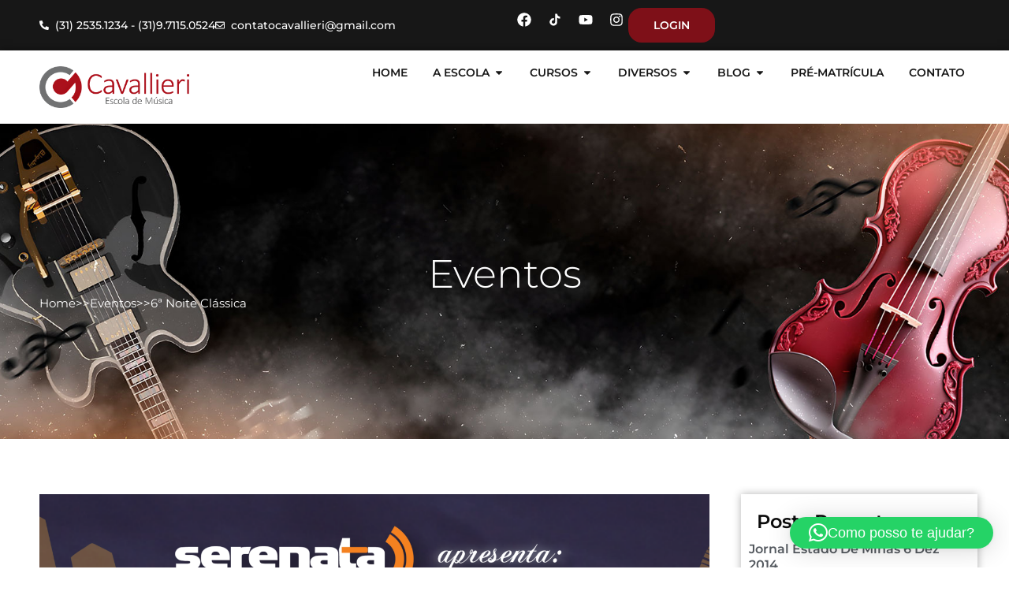

--- FILE ---
content_type: text/html; charset=UTF-8
request_url: https://cavallieri.com.br/6a-noite-classica/
body_size: 143988
content:
<!doctype html>
<html lang="pt-BR">
<head>
	<meta charset="UTF-8">
	<meta name="viewport" content="width=device-width, initial-scale=1">
	<link rel="profile" href="https://gmpg.org/xfn/11">
	<title>6ª Noite Clássica &#8211; Cavallieri</title>
<meta name='robots' content='max-image-preview:large' />
	<style>img:is([sizes="auto" i], [sizes^="auto," i]) { contain-intrinsic-size: 3000px 1500px }</style>
	<link rel='dns-prefetch' href='//static.addtoany.com' />
<link rel="alternate" type="application/rss+xml" title="Feed para Cavallieri &raquo;" href="https://cavallieri.com.br/feed/" />
<link rel="alternate" type="application/rss+xml" title="Feed de comentários para Cavallieri &raquo;" href="https://cavallieri.com.br/comments/feed/" />
<link rel="alternate" type="application/rss+xml" title="Feed de comentários para Cavallieri &raquo; 6ª Noite Clássica" href="https://cavallieri.com.br/6a-noite-classica/feed/" />
<script>
window._wpemojiSettings = {"baseUrl":"https:\/\/s.w.org\/images\/core\/emoji\/16.0.1\/72x72\/","ext":".png","svgUrl":"https:\/\/s.w.org\/images\/core\/emoji\/16.0.1\/svg\/","svgExt":".svg","source":{"concatemoji":"https:\/\/cavallieri.com.br\/wp-includes\/js\/wp-emoji-release.min.js?ver=6.8.3"}};
/*! This file is auto-generated */
!function(s,n){var o,i,e;function c(e){try{var t={supportTests:e,timestamp:(new Date).valueOf()};sessionStorage.setItem(o,JSON.stringify(t))}catch(e){}}function p(e,t,n){e.clearRect(0,0,e.canvas.width,e.canvas.height),e.fillText(t,0,0);var t=new Uint32Array(e.getImageData(0,0,e.canvas.width,e.canvas.height).data),a=(e.clearRect(0,0,e.canvas.width,e.canvas.height),e.fillText(n,0,0),new Uint32Array(e.getImageData(0,0,e.canvas.width,e.canvas.height).data));return t.every(function(e,t){return e===a[t]})}function u(e,t){e.clearRect(0,0,e.canvas.width,e.canvas.height),e.fillText(t,0,0);for(var n=e.getImageData(16,16,1,1),a=0;a<n.data.length;a++)if(0!==n.data[a])return!1;return!0}function f(e,t,n,a){switch(t){case"flag":return n(e,"\ud83c\udff3\ufe0f\u200d\u26a7\ufe0f","\ud83c\udff3\ufe0f\u200b\u26a7\ufe0f")?!1:!n(e,"\ud83c\udde8\ud83c\uddf6","\ud83c\udde8\u200b\ud83c\uddf6")&&!n(e,"\ud83c\udff4\udb40\udc67\udb40\udc62\udb40\udc65\udb40\udc6e\udb40\udc67\udb40\udc7f","\ud83c\udff4\u200b\udb40\udc67\u200b\udb40\udc62\u200b\udb40\udc65\u200b\udb40\udc6e\u200b\udb40\udc67\u200b\udb40\udc7f");case"emoji":return!a(e,"\ud83e\udedf")}return!1}function g(e,t,n,a){var r="undefined"!=typeof WorkerGlobalScope&&self instanceof WorkerGlobalScope?new OffscreenCanvas(300,150):s.createElement("canvas"),o=r.getContext("2d",{willReadFrequently:!0}),i=(o.textBaseline="top",o.font="600 32px Arial",{});return e.forEach(function(e){i[e]=t(o,e,n,a)}),i}function t(e){var t=s.createElement("script");t.src=e,t.defer=!0,s.head.appendChild(t)}"undefined"!=typeof Promise&&(o="wpEmojiSettingsSupports",i=["flag","emoji"],n.supports={everything:!0,everythingExceptFlag:!0},e=new Promise(function(e){s.addEventListener("DOMContentLoaded",e,{once:!0})}),new Promise(function(t){var n=function(){try{var e=JSON.parse(sessionStorage.getItem(o));if("object"==typeof e&&"number"==typeof e.timestamp&&(new Date).valueOf()<e.timestamp+604800&&"object"==typeof e.supportTests)return e.supportTests}catch(e){}return null}();if(!n){if("undefined"!=typeof Worker&&"undefined"!=typeof OffscreenCanvas&&"undefined"!=typeof URL&&URL.createObjectURL&&"undefined"!=typeof Blob)try{var e="postMessage("+g.toString()+"("+[JSON.stringify(i),f.toString(),p.toString(),u.toString()].join(",")+"));",a=new Blob([e],{type:"text/javascript"}),r=new Worker(URL.createObjectURL(a),{name:"wpTestEmojiSupports"});return void(r.onmessage=function(e){c(n=e.data),r.terminate(),t(n)})}catch(e){}c(n=g(i,f,p,u))}t(n)}).then(function(e){for(var t in e)n.supports[t]=e[t],n.supports.everything=n.supports.everything&&n.supports[t],"flag"!==t&&(n.supports.everythingExceptFlag=n.supports.everythingExceptFlag&&n.supports[t]);n.supports.everythingExceptFlag=n.supports.everythingExceptFlag&&!n.supports.flag,n.DOMReady=!1,n.readyCallback=function(){n.DOMReady=!0}}).then(function(){return e}).then(function(){var e;n.supports.everything||(n.readyCallback(),(e=n.source||{}).concatemoji?t(e.concatemoji):e.wpemoji&&e.twemoji&&(t(e.twemoji),t(e.wpemoji)))}))}((window,document),window._wpemojiSettings);
</script>
<style id='wp-emoji-styles-inline-css'>

	img.wp-smiley, img.emoji {
		display: inline !important;
		border: none !important;
		box-shadow: none !important;
		height: 1em !important;
		width: 1em !important;
		margin: 0 0.07em !important;
		vertical-align: -0.1em !important;
		background: none !important;
		padding: 0 !important;
	}
</style>
<link rel='stylesheet' id='wp-block-library-css' href='https://cavallieri.com.br/wp-includes/css/dist/block-library/style.min.css?ver=6.8.3' media='all' />
<style id='global-styles-inline-css'>
:root{--wp--preset--aspect-ratio--square: 1;--wp--preset--aspect-ratio--4-3: 4/3;--wp--preset--aspect-ratio--3-4: 3/4;--wp--preset--aspect-ratio--3-2: 3/2;--wp--preset--aspect-ratio--2-3: 2/3;--wp--preset--aspect-ratio--16-9: 16/9;--wp--preset--aspect-ratio--9-16: 9/16;--wp--preset--color--black: #000000;--wp--preset--color--cyan-bluish-gray: #abb8c3;--wp--preset--color--white: #ffffff;--wp--preset--color--pale-pink: #f78da7;--wp--preset--color--vivid-red: #cf2e2e;--wp--preset--color--luminous-vivid-orange: #ff6900;--wp--preset--color--luminous-vivid-amber: #fcb900;--wp--preset--color--light-green-cyan: #7bdcb5;--wp--preset--color--vivid-green-cyan: #00d084;--wp--preset--color--pale-cyan-blue: #8ed1fc;--wp--preset--color--vivid-cyan-blue: #0693e3;--wp--preset--color--vivid-purple: #9b51e0;--wp--preset--gradient--vivid-cyan-blue-to-vivid-purple: linear-gradient(135deg,rgba(6,147,227,1) 0%,rgb(155,81,224) 100%);--wp--preset--gradient--light-green-cyan-to-vivid-green-cyan: linear-gradient(135deg,rgb(122,220,180) 0%,rgb(0,208,130) 100%);--wp--preset--gradient--luminous-vivid-amber-to-luminous-vivid-orange: linear-gradient(135deg,rgba(252,185,0,1) 0%,rgba(255,105,0,1) 100%);--wp--preset--gradient--luminous-vivid-orange-to-vivid-red: linear-gradient(135deg,rgba(255,105,0,1) 0%,rgb(207,46,46) 100%);--wp--preset--gradient--very-light-gray-to-cyan-bluish-gray: linear-gradient(135deg,rgb(238,238,238) 0%,rgb(169,184,195) 100%);--wp--preset--gradient--cool-to-warm-spectrum: linear-gradient(135deg,rgb(74,234,220) 0%,rgb(151,120,209) 20%,rgb(207,42,186) 40%,rgb(238,44,130) 60%,rgb(251,105,98) 80%,rgb(254,248,76) 100%);--wp--preset--gradient--blush-light-purple: linear-gradient(135deg,rgb(255,206,236) 0%,rgb(152,150,240) 100%);--wp--preset--gradient--blush-bordeaux: linear-gradient(135deg,rgb(254,205,165) 0%,rgb(254,45,45) 50%,rgb(107,0,62) 100%);--wp--preset--gradient--luminous-dusk: linear-gradient(135deg,rgb(255,203,112) 0%,rgb(199,81,192) 50%,rgb(65,88,208) 100%);--wp--preset--gradient--pale-ocean: linear-gradient(135deg,rgb(255,245,203) 0%,rgb(182,227,212) 50%,rgb(51,167,181) 100%);--wp--preset--gradient--electric-grass: linear-gradient(135deg,rgb(202,248,128) 0%,rgb(113,206,126) 100%);--wp--preset--gradient--midnight: linear-gradient(135deg,rgb(2,3,129) 0%,rgb(40,116,252) 100%);--wp--preset--font-size--small: 13px;--wp--preset--font-size--medium: 20px;--wp--preset--font-size--large: 36px;--wp--preset--font-size--x-large: 42px;--wp--preset--spacing--20: 0.44rem;--wp--preset--spacing--30: 0.67rem;--wp--preset--spacing--40: 1rem;--wp--preset--spacing--50: 1.5rem;--wp--preset--spacing--60: 2.25rem;--wp--preset--spacing--70: 3.38rem;--wp--preset--spacing--80: 5.06rem;--wp--preset--shadow--natural: 6px 6px 9px rgba(0, 0, 0, 0.2);--wp--preset--shadow--deep: 12px 12px 50px rgba(0, 0, 0, 0.4);--wp--preset--shadow--sharp: 6px 6px 0px rgba(0, 0, 0, 0.2);--wp--preset--shadow--outlined: 6px 6px 0px -3px rgba(255, 255, 255, 1), 6px 6px rgba(0, 0, 0, 1);--wp--preset--shadow--crisp: 6px 6px 0px rgba(0, 0, 0, 1);}:root { --wp--style--global--content-size: 800px;--wp--style--global--wide-size: 1200px; }:where(body) { margin: 0; }.wp-site-blocks > .alignleft { float: left; margin-right: 2em; }.wp-site-blocks > .alignright { float: right; margin-left: 2em; }.wp-site-blocks > .aligncenter { justify-content: center; margin-left: auto; margin-right: auto; }:where(.wp-site-blocks) > * { margin-block-start: 24px; margin-block-end: 0; }:where(.wp-site-blocks) > :first-child { margin-block-start: 0; }:where(.wp-site-blocks) > :last-child { margin-block-end: 0; }:root { --wp--style--block-gap: 24px; }:root :where(.is-layout-flow) > :first-child{margin-block-start: 0;}:root :where(.is-layout-flow) > :last-child{margin-block-end: 0;}:root :where(.is-layout-flow) > *{margin-block-start: 24px;margin-block-end: 0;}:root :where(.is-layout-constrained) > :first-child{margin-block-start: 0;}:root :where(.is-layout-constrained) > :last-child{margin-block-end: 0;}:root :where(.is-layout-constrained) > *{margin-block-start: 24px;margin-block-end: 0;}:root :where(.is-layout-flex){gap: 24px;}:root :where(.is-layout-grid){gap: 24px;}.is-layout-flow > .alignleft{float: left;margin-inline-start: 0;margin-inline-end: 2em;}.is-layout-flow > .alignright{float: right;margin-inline-start: 2em;margin-inline-end: 0;}.is-layout-flow > .aligncenter{margin-left: auto !important;margin-right: auto !important;}.is-layout-constrained > .alignleft{float: left;margin-inline-start: 0;margin-inline-end: 2em;}.is-layout-constrained > .alignright{float: right;margin-inline-start: 2em;margin-inline-end: 0;}.is-layout-constrained > .aligncenter{margin-left: auto !important;margin-right: auto !important;}.is-layout-constrained > :where(:not(.alignleft):not(.alignright):not(.alignfull)){max-width: var(--wp--style--global--content-size);margin-left: auto !important;margin-right: auto !important;}.is-layout-constrained > .alignwide{max-width: var(--wp--style--global--wide-size);}body .is-layout-flex{display: flex;}.is-layout-flex{flex-wrap: wrap;align-items: center;}.is-layout-flex > :is(*, div){margin: 0;}body .is-layout-grid{display: grid;}.is-layout-grid > :is(*, div){margin: 0;}body{padding-top: 0px;padding-right: 0px;padding-bottom: 0px;padding-left: 0px;}a:where(:not(.wp-element-button)){text-decoration: underline;}:root :where(.wp-element-button, .wp-block-button__link){background-color: #32373c;border-width: 0;color: #fff;font-family: inherit;font-size: inherit;line-height: inherit;padding: calc(0.667em + 2px) calc(1.333em + 2px);text-decoration: none;}.has-black-color{color: var(--wp--preset--color--black) !important;}.has-cyan-bluish-gray-color{color: var(--wp--preset--color--cyan-bluish-gray) !important;}.has-white-color{color: var(--wp--preset--color--white) !important;}.has-pale-pink-color{color: var(--wp--preset--color--pale-pink) !important;}.has-vivid-red-color{color: var(--wp--preset--color--vivid-red) !important;}.has-luminous-vivid-orange-color{color: var(--wp--preset--color--luminous-vivid-orange) !important;}.has-luminous-vivid-amber-color{color: var(--wp--preset--color--luminous-vivid-amber) !important;}.has-light-green-cyan-color{color: var(--wp--preset--color--light-green-cyan) !important;}.has-vivid-green-cyan-color{color: var(--wp--preset--color--vivid-green-cyan) !important;}.has-pale-cyan-blue-color{color: var(--wp--preset--color--pale-cyan-blue) !important;}.has-vivid-cyan-blue-color{color: var(--wp--preset--color--vivid-cyan-blue) !important;}.has-vivid-purple-color{color: var(--wp--preset--color--vivid-purple) !important;}.has-black-background-color{background-color: var(--wp--preset--color--black) !important;}.has-cyan-bluish-gray-background-color{background-color: var(--wp--preset--color--cyan-bluish-gray) !important;}.has-white-background-color{background-color: var(--wp--preset--color--white) !important;}.has-pale-pink-background-color{background-color: var(--wp--preset--color--pale-pink) !important;}.has-vivid-red-background-color{background-color: var(--wp--preset--color--vivid-red) !important;}.has-luminous-vivid-orange-background-color{background-color: var(--wp--preset--color--luminous-vivid-orange) !important;}.has-luminous-vivid-amber-background-color{background-color: var(--wp--preset--color--luminous-vivid-amber) !important;}.has-light-green-cyan-background-color{background-color: var(--wp--preset--color--light-green-cyan) !important;}.has-vivid-green-cyan-background-color{background-color: var(--wp--preset--color--vivid-green-cyan) !important;}.has-pale-cyan-blue-background-color{background-color: var(--wp--preset--color--pale-cyan-blue) !important;}.has-vivid-cyan-blue-background-color{background-color: var(--wp--preset--color--vivid-cyan-blue) !important;}.has-vivid-purple-background-color{background-color: var(--wp--preset--color--vivid-purple) !important;}.has-black-border-color{border-color: var(--wp--preset--color--black) !important;}.has-cyan-bluish-gray-border-color{border-color: var(--wp--preset--color--cyan-bluish-gray) !important;}.has-white-border-color{border-color: var(--wp--preset--color--white) !important;}.has-pale-pink-border-color{border-color: var(--wp--preset--color--pale-pink) !important;}.has-vivid-red-border-color{border-color: var(--wp--preset--color--vivid-red) !important;}.has-luminous-vivid-orange-border-color{border-color: var(--wp--preset--color--luminous-vivid-orange) !important;}.has-luminous-vivid-amber-border-color{border-color: var(--wp--preset--color--luminous-vivid-amber) !important;}.has-light-green-cyan-border-color{border-color: var(--wp--preset--color--light-green-cyan) !important;}.has-vivid-green-cyan-border-color{border-color: var(--wp--preset--color--vivid-green-cyan) !important;}.has-pale-cyan-blue-border-color{border-color: var(--wp--preset--color--pale-cyan-blue) !important;}.has-vivid-cyan-blue-border-color{border-color: var(--wp--preset--color--vivid-cyan-blue) !important;}.has-vivid-purple-border-color{border-color: var(--wp--preset--color--vivid-purple) !important;}.has-vivid-cyan-blue-to-vivid-purple-gradient-background{background: var(--wp--preset--gradient--vivid-cyan-blue-to-vivid-purple) !important;}.has-light-green-cyan-to-vivid-green-cyan-gradient-background{background: var(--wp--preset--gradient--light-green-cyan-to-vivid-green-cyan) !important;}.has-luminous-vivid-amber-to-luminous-vivid-orange-gradient-background{background: var(--wp--preset--gradient--luminous-vivid-amber-to-luminous-vivid-orange) !important;}.has-luminous-vivid-orange-to-vivid-red-gradient-background{background: var(--wp--preset--gradient--luminous-vivid-orange-to-vivid-red) !important;}.has-very-light-gray-to-cyan-bluish-gray-gradient-background{background: var(--wp--preset--gradient--very-light-gray-to-cyan-bluish-gray) !important;}.has-cool-to-warm-spectrum-gradient-background{background: var(--wp--preset--gradient--cool-to-warm-spectrum) !important;}.has-blush-light-purple-gradient-background{background: var(--wp--preset--gradient--blush-light-purple) !important;}.has-blush-bordeaux-gradient-background{background: var(--wp--preset--gradient--blush-bordeaux) !important;}.has-luminous-dusk-gradient-background{background: var(--wp--preset--gradient--luminous-dusk) !important;}.has-pale-ocean-gradient-background{background: var(--wp--preset--gradient--pale-ocean) !important;}.has-electric-grass-gradient-background{background: var(--wp--preset--gradient--electric-grass) !important;}.has-midnight-gradient-background{background: var(--wp--preset--gradient--midnight) !important;}.has-small-font-size{font-size: var(--wp--preset--font-size--small) !important;}.has-medium-font-size{font-size: var(--wp--preset--font-size--medium) !important;}.has-large-font-size{font-size: var(--wp--preset--font-size--large) !important;}.has-x-large-font-size{font-size: var(--wp--preset--font-size--x-large) !important;}
:root :where(.wp-block-pullquote){font-size: 1.5em;line-height: 1.6;}
</style>
<link rel='stylesheet' id='contact-form-7-css' href='https://cavallieri.com.br/wp-content/plugins/contact-form-7/includes/css/styles.css?ver=6.1.3' media='all' />
<link rel='stylesheet' id='hello-elementor-css' href='https://cavallieri.com.br/wp-content/themes/hello-elementor/style.min.css?ver=3.2.1' media='all' />
<link rel='stylesheet' id='hello-elementor-theme-style-css' href='https://cavallieri.com.br/wp-content/themes/hello-elementor/theme.min.css?ver=3.2.1' media='all' />
<link rel='stylesheet' id='hello-elementor-header-footer-css' href='https://cavallieri.com.br/wp-content/themes/hello-elementor/header-footer.min.css?ver=3.2.1' media='all' />
<link rel='stylesheet' id='elementor-frontend-css' href='https://cavallieri.com.br/wp-content/plugins/elementor/assets/css/frontend.min.css?ver=3.33.0' media='all' />
<link rel='stylesheet' id='elementor-post-6472-css' href='https://cavallieri.com.br/wp-content/uploads/elementor/css/post-6472.css?ver=1762980525' media='all' />
<link rel='stylesheet' id='widget-icon-list-css' href='https://cavallieri.com.br/wp-content/plugins/elementor/assets/css/widget-icon-list.min.css?ver=3.33.0' media='all' />
<link rel='stylesheet' id='e-animation-pulse-css' href='https://cavallieri.com.br/wp-content/plugins/elementor/assets/lib/animations/styles/e-animation-pulse.min.css?ver=3.33.0' media='all' />
<link rel='stylesheet' id='widget-social-icons-css' href='https://cavallieri.com.br/wp-content/plugins/elementor/assets/css/widget-social-icons.min.css?ver=3.33.0' media='all' />
<link rel='stylesheet' id='e-apple-webkit-css' href='https://cavallieri.com.br/wp-content/plugins/elementor/assets/css/conditionals/apple-webkit.min.css?ver=3.33.0' media='all' />
<link rel='stylesheet' id='widget-image-css' href='https://cavallieri.com.br/wp-content/plugins/elementor/assets/css/widget-image.min.css?ver=3.33.0' media='all' />
<link rel='stylesheet' id='widget-heading-css' href='https://cavallieri.com.br/wp-content/plugins/elementor/assets/css/widget-heading.min.css?ver=3.33.0' media='all' />
<link rel='stylesheet' id='e-animation-fadeIn-css' href='https://cavallieri.com.br/wp-content/plugins/elementor/assets/lib/animations/styles/fadeIn.min.css?ver=3.33.0' media='all' />
<link rel='stylesheet' id='widget-mega-menu-css' href='https://cavallieri.com.br/wp-content/plugins/pro-elements/assets/css/widget-mega-menu.min.css?ver=3.31.3' media='all' />
<link rel='stylesheet' id='widget-nav-menu-css' href='https://cavallieri.com.br/wp-content/plugins/pro-elements/assets/css/widget-nav-menu.min.css?ver=3.31.3' media='all' />
<link rel='stylesheet' id='widget-post-info-css' href='https://cavallieri.com.br/wp-content/plugins/pro-elements/assets/css/widget-post-info.min.css?ver=3.31.3' media='all' />
<link rel='stylesheet' id='widget-loop-common-css' href='https://cavallieri.com.br/wp-content/plugins/pro-elements/assets/css/widget-loop-common.min.css?ver=3.31.3' media='all' />
<link rel='stylesheet' id='widget-loop-grid-css' href='https://cavallieri.com.br/wp-content/plugins/pro-elements/assets/css/widget-loop-grid.min.css?ver=3.31.3' media='all' />
<link rel='stylesheet' id='elementor-post-6478-css' href='https://cavallieri.com.br/wp-content/uploads/elementor/css/post-6478.css?ver=1762980526' media='all' />
<link rel='stylesheet' id='elementor-post-6630-css' href='https://cavallieri.com.br/wp-content/uploads/elementor/css/post-6630.css?ver=1762980526' media='all' />
<link rel='stylesheet' id='elementor-post-7442-css' href='https://cavallieri.com.br/wp-content/uploads/elementor/css/post-7442.css?ver=1762983513' media='all' />
<link rel='stylesheet' id='addtoany-css' href='https://cavallieri.com.br/wp-content/plugins/add-to-any/addtoany.min.css?ver=1.16' media='all' />
<style id='addtoany-inline-css'>
.addtoany_share_save_container{
	padding-top:40px !important;
}
</style>
<link rel='stylesheet' id='elementor-gf-local-montserrat-css' href='https://cavallieri.com.br/wp-content/uploads/elementor/google-fonts/css/montserrat.css?ver=1742233212' media='all' />
<script id="addtoany-core-js-before">
window.a2a_config=window.a2a_config||{};a2a_config.callbacks=[];a2a_config.overlays=[];a2a_config.templates={};a2a_localize = {
	Share: "Share",
	Save: "Save",
	Subscribe: "Subscribe",
	Email: "Email",
	Bookmark: "Bookmark",
	ShowAll: "Show all",
	ShowLess: "Show less",
	FindServices: "Find service(s)",
	FindAnyServiceToAddTo: "Instantly find any service to add to",
	PoweredBy: "Powered by",
	ShareViaEmail: "Share via email",
	SubscribeViaEmail: "Subscribe via email",
	BookmarkInYourBrowser: "Bookmark in your browser",
	BookmarkInstructions: "Press Ctrl+D or \u2318+D to bookmark this page",
	AddToYourFavorites: "Add to your favorites",
	SendFromWebOrProgram: "Send from any email address or email program",
	EmailProgram: "Email program",
	More: "More&#8230;",
	ThanksForSharing: "Thanks for sharing!",
	ThanksForFollowing: "Thanks for following!"
};
</script>
<script defer src="https://static.addtoany.com/menu/page.js" id="addtoany-core-js"></script>
<script src="https://cavallieri.com.br/wp-includes/js/jquery/jquery.min.js?ver=3.7.1" id="jquery-core-js"></script>
<script src="https://cavallieri.com.br/wp-includes/js/jquery/jquery-migrate.min.js?ver=3.4.1" id="jquery-migrate-js"></script>
<script defer src="https://cavallieri.com.br/wp-content/plugins/add-to-any/addtoany.min.js?ver=1.1" id="addtoany-jquery-js"></script>
<link rel="https://api.w.org/" href="https://cavallieri.com.br/wp-json/" /><link rel="alternate" title="JSON" type="application/json" href="https://cavallieri.com.br/wp-json/wp/v2/posts/5392" /><link rel="EditURI" type="application/rsd+xml" title="RSD" href="https://cavallieri.com.br/xmlrpc.php?rsd" />
<meta name="generator" content="WordPress 6.8.3" />
<link rel="canonical" href="https://cavallieri.com.br/6a-noite-classica/" />
<link rel='shortlink' href='https://cavallieri.com.br/?p=5392' />
<link rel="alternate" title="oEmbed (JSON)" type="application/json+oembed" href="https://cavallieri.com.br/wp-json/oembed/1.0/embed?url=https%3A%2F%2Fcavallieri.com.br%2F6a-noite-classica%2F" />
<link rel="alternate" title="oEmbed (XML)" type="text/xml+oembed" href="https://cavallieri.com.br/wp-json/oembed/1.0/embed?url=https%3A%2F%2Fcavallieri.com.br%2F6a-noite-classica%2F&#038;format=xml" />
<meta name="generator" content="Elementor 3.33.0; features: e_font_icon_svg, additional_custom_breakpoints; settings: css_print_method-external, google_font-enabled, font_display-swap">
			<style>
				.e-con.e-parent:nth-of-type(n+4):not(.e-lazyloaded):not(.e-no-lazyload),
				.e-con.e-parent:nth-of-type(n+4):not(.e-lazyloaded):not(.e-no-lazyload) * {
					background-image: none !important;
				}
				@media screen and (max-height: 1024px) {
					.e-con.e-parent:nth-of-type(n+3):not(.e-lazyloaded):not(.e-no-lazyload),
					.e-con.e-parent:nth-of-type(n+3):not(.e-lazyloaded):not(.e-no-lazyload) * {
						background-image: none !important;
					}
				}
				@media screen and (max-height: 640px) {
					.e-con.e-parent:nth-of-type(n+2):not(.e-lazyloaded):not(.e-no-lazyload),
					.e-con.e-parent:nth-of-type(n+2):not(.e-lazyloaded):not(.e-no-lazyload) * {
						background-image: none !important;
					}
				}
			</style>
			<link rel="icon" href="https://cavallieri.com.br/wp-content/uploads/2024/12/cropped-favicon-32x32.png" sizes="32x32" />
<link rel="icon" href="https://cavallieri.com.br/wp-content/uploads/2024/12/cropped-favicon-192x192.png" sizes="192x192" />
<link rel="apple-touch-icon" href="https://cavallieri.com.br/wp-content/uploads/2024/12/cropped-favicon-180x180.png" />
<meta name="msapplication-TileImage" content="https://cavallieri.com.br/wp-content/uploads/2024/12/cropped-favicon-270x270.png" />
</head>
<body class="wp-singular post-template-default single single-post postid-5392 single-format-standard wp-embed-responsive wp-theme-hello-elementor eio-default elementor-default elementor-kit-6472 elementor-page-7442">


<a class="skip-link screen-reader-text" href="#content">Ir para o conteúdo</a>

		<header data-elementor-type="header" data-elementor-id="6478" class="elementor elementor-6478 elementor-location-header" data-elementor-post-type="elementor_library">
			<div class="elementor-element elementor-element-ca3c54a e-flex e-con-boxed e-con e-parent" data-id="ca3c54a" data-element_type="container" data-settings="{&quot;background_background&quot;:&quot;classic&quot;}">
					<div class="e-con-inner">
		<div class="elementor-element elementor-element-443f7cc e-con-full e-flex e-con e-child" data-id="443f7cc" data-element_type="container">
				<div class="elementor-element elementor-element-d736446 elementor-icon-list--layout-inline elementor-list-item-link-full_width elementor-widget elementor-widget-icon-list" data-id="d736446" data-element_type="widget" data-widget_type="icon-list.default">
				<div class="elementor-widget-container">
							<ul class="elementor-icon-list-items elementor-inline-items">
							<li class="elementor-icon-list-item elementor-inline-item">
											<span class="elementor-icon-list-icon">
							<svg aria-hidden="true" class="e-font-icon-svg e-fas-phone-alt" viewBox="0 0 512 512" xmlns="http://www.w3.org/2000/svg"><path d="M497.39 361.8l-112-48a24 24 0 0 0-28 6.9l-49.6 60.6A370.66 370.66 0 0 1 130.6 204.11l60.6-49.6a23.94 23.94 0 0 0 6.9-28l-48-112A24.16 24.16 0 0 0 122.6.61l-104 24A24 24 0 0 0 0 48c0 256.5 207.9 464 464 464a24 24 0 0 0 23.4-18.6l24-104a24.29 24.29 0 0 0-14.01-27.6z"></path></svg>						</span>
										<span class="elementor-icon-list-text">(31) 2535.1234 - (31)9.7115.0524</span>
									</li>
								<li class="elementor-icon-list-item elementor-inline-item">
											<span class="elementor-icon-list-icon">
							<svg aria-hidden="true" class="e-font-icon-svg e-far-envelope" viewBox="0 0 512 512" xmlns="http://www.w3.org/2000/svg"><path d="M464 64H48C21.49 64 0 85.49 0 112v288c0 26.51 21.49 48 48 48h416c26.51 0 48-21.49 48-48V112c0-26.51-21.49-48-48-48zm0 48v40.805c-22.422 18.259-58.168 46.651-134.587 106.49-16.841 13.247-50.201 45.072-73.413 44.701-23.208.375-56.579-31.459-73.413-44.701C106.18 199.465 70.425 171.067 48 152.805V112h416zM48 400V214.398c22.914 18.251 55.409 43.862 104.938 82.646 21.857 17.205 60.134 55.186 103.062 54.955 42.717.231 80.509-37.199 103.053-54.947 49.528-38.783 82.032-64.401 104.947-82.653V400H48z"></path></svg>						</span>
										<span class="elementor-icon-list-text">contatocavallieri@gmail.com</span>
									</li>
						</ul>
						</div>
				</div>
				</div>
		<div class="elementor-element elementor-element-74503f4 e-con-full e-flex e-con e-child" data-id="74503f4" data-element_type="container">
				<div class="elementor-element elementor-element-52bfc8d e-grid-align-right elementor-shape-rounded elementor-grid-0 elementor-widget elementor-widget-social-icons" data-id="52bfc8d" data-element_type="widget" data-widget_type="social-icons.default">
				<div class="elementor-widget-container">
							<div class="elementor-social-icons-wrapper elementor-grid" role="list">
							<span class="elementor-grid-item" role="listitem">
					<a class="elementor-icon elementor-social-icon elementor-social-icon-facebook elementor-animation-pulse elementor-repeater-item-5e32beb" href="https://www.facebook.com/cavallieriescola" target="_blank">
						<span class="elementor-screen-only">Facebook</span>
						<svg aria-hidden="true" class="e-font-icon-svg e-fab-facebook" viewBox="0 0 512 512" xmlns="http://www.w3.org/2000/svg"><path d="M504 256C504 119 393 8 256 8S8 119 8 256c0 123.78 90.69 226.38 209.25 245V327.69h-63V256h63v-54.64c0-62.15 37-96.48 93.67-96.48 27.14 0 55.52 4.84 55.52 4.84v61h-31.28c-30.8 0-40.41 19.12-40.41 38.73V256h68.78l-11 71.69h-57.78V501C413.31 482.38 504 379.78 504 256z"></path></svg>					</a>
				</span>
							<span class="elementor-grid-item" role="listitem">
					<a class="elementor-icon elementor-social-icon elementor-social-icon-tiktok cavallieri elementor-animation-pulse elementor-repeater-item-34ba727" href="http://www.tiktok.com/@cavallieriescolademusica" target="_blank">
						<span class="elementor-screen-only">Tiktok Cavallieri</span>
						<svg xmlns="http://www.w3.org/2000/svg" fill="#000000" width="800px" height="800px" viewBox="0 0 24 24" xml:space="preserve"><path d="M19.589 6.686a4.793 4.793 0 0 1-3.77-4.245V2h-3.445v13.672a2.896 2.896 0 0 1-5.201 1.743l-.002-.001.002.001a2.895 2.895 0 0 1 3.183-4.51v-3.5a6.329 6.329 0 0 0-5.394 10.692 6.33 6.33 0 0 0 10.857-4.424V8.687a8.182 8.182 0 0 0 4.773 1.526V6.79a4.831 4.831 0 0 1-1.003-.104z"></path></svg>					</a>
				</span>
							<span class="elementor-grid-item" role="listitem">
					<a class="elementor-icon elementor-social-icon elementor-social-icon-youtube elementor-animation-pulse elementor-repeater-item-0f1854c" href="http://www.youtube.com/@cavallieriescolademusica1245" target="_blank">
						<span class="elementor-screen-only">Youtube</span>
						<svg aria-hidden="true" class="e-font-icon-svg e-fab-youtube" viewBox="0 0 576 512" xmlns="http://www.w3.org/2000/svg"><path d="M549.655 124.083c-6.281-23.65-24.787-42.276-48.284-48.597C458.781 64 288 64 288 64S117.22 64 74.629 75.486c-23.497 6.322-42.003 24.947-48.284 48.597-11.412 42.867-11.412 132.305-11.412 132.305s0 89.438 11.412 132.305c6.281 23.65 24.787 41.5 48.284 47.821C117.22 448 288 448 288 448s170.78 0 213.371-11.486c23.497-6.321 42.003-24.171 48.284-47.821 11.412-42.867 11.412-132.305 11.412-132.305s0-89.438-11.412-132.305zm-317.51 213.508V175.185l142.739 81.205-142.739 81.201z"></path></svg>					</a>
				</span>
							<span class="elementor-grid-item" role="listitem">
					<a class="elementor-icon elementor-social-icon elementor-social-icon-instagram elementor-animation-pulse elementor-repeater-item-05791cd" href="https://www.instagram.com/cavallieri_escolademusica/%20" target="_blank">
						<span class="elementor-screen-only">Instagram</span>
						<svg aria-hidden="true" class="e-font-icon-svg e-fab-instagram" viewBox="0 0 448 512" xmlns="http://www.w3.org/2000/svg"><path d="M224.1 141c-63.6 0-114.9 51.3-114.9 114.9s51.3 114.9 114.9 114.9S339 319.5 339 255.9 287.7 141 224.1 141zm0 189.6c-41.1 0-74.7-33.5-74.7-74.7s33.5-74.7 74.7-74.7 74.7 33.5 74.7 74.7-33.6 74.7-74.7 74.7zm146.4-194.3c0 14.9-12 26.8-26.8 26.8-14.9 0-26.8-12-26.8-26.8s12-26.8 26.8-26.8 26.8 12 26.8 26.8zm76.1 27.2c-1.7-35.9-9.9-67.7-36.2-93.9-26.2-26.2-58-34.4-93.9-36.2-37-2.1-147.9-2.1-184.9 0-35.8 1.7-67.6 9.9-93.9 36.1s-34.4 58-36.2 93.9c-2.1 37-2.1 147.9 0 184.9 1.7 35.9 9.9 67.7 36.2 93.9s58 34.4 93.9 36.2c37 2.1 147.9 2.1 184.9 0 35.9-1.7 67.7-9.9 93.9-36.2 26.2-26.2 34.4-58 36.2-93.9 2.1-37 2.1-147.8 0-184.8zM398.8 388c-7.8 19.6-22.9 34.7-42.6 42.6-29.5 11.7-99.5 9-132.1 9s-102.7 2.6-132.1-9c-19.6-7.8-34.7-22.9-42.6-42.6-11.7-29.5-9-99.5-9-132.1s-2.6-102.7 9-132.1c7.8-19.6 22.9-34.7 42.6-42.6 29.5-11.7 99.5-9 132.1-9s102.7-2.6 132.1 9c19.6 7.8 34.7 22.9 42.6 42.6 11.7 29.5 9 99.5 9 132.1s2.7 102.7-9 132.1z"></path></svg>					</a>
				</span>
					</div>
						</div>
				</div>
				<div class="elementor-element elementor-element-82025df elementor-align-center elementor-widget elementor-widget-button" data-id="82025df" data-element_type="widget" data-widget_type="button.default">
				<div class="elementor-widget-container">
									<div class="elementor-button-wrapper">
					<a class="elementor-button elementor-button-link elementor-size-sm" href="http://www.upls.com.br/cavallieri">
						<span class="elementor-button-content-wrapper">
									<span class="elementor-button-text">Login</span>
					</span>
					</a>
				</div>
								</div>
				</div>
				</div>
					</div>
				</div>
		<div class="elementor-element elementor-element-dd984f8 e-flex e-con-boxed e-con e-parent" data-id="dd984f8" data-element_type="container" data-settings="{&quot;background_background&quot;:&quot;classic&quot;}">
					<div class="e-con-inner">
		<div class="elementor-element elementor-element-6a1e48c e-con-full e-flex e-con e-child" data-id="6a1e48c" data-element_type="container">
				<div class="elementor-element elementor-element-904b848 elementor-widget elementor-widget-image" data-id="904b848" data-element_type="widget" data-widget_type="image.default">
				<div class="elementor-widget-container">
																<a href="https://cavallieri.com.br">
							<img fetchpriority="high" width="618" height="174" src="https://cavallieri.com.br/wp-content/uploads/2024/12/logo-site-ok.png" class="attachment-full size-full wp-image-6495" alt="Logo Header Site" srcset="https://cavallieri.com.br/wp-content/uploads/2024/12/logo-site-ok.png 618w, https://cavallieri.com.br/wp-content/uploads/2024/12/logo-site-ok-300x84.png 300w" sizes="(max-width: 618px) 100vw, 618px" />								</a>
															</div>
				</div>
				</div>
		<div class="elementor-element elementor-element-82253c6 e-con-full e-flex e-con e-child" data-id="82253c6" data-element_type="container">
				<div class="elementor-element elementor-element-d836d5f e-fit_to_content e-n-menu-layout-horizontal e-n-menu-tablet elementor-widget elementor-widget-n-menu" data-id="d836d5f" data-element_type="widget" data-settings="{&quot;menu_items&quot;:[{&quot;item_title&quot;:&quot;Home&quot;,&quot;_id&quot;:&quot;0dc6404&quot;,&quot;__dynamic__&quot;:{&quot;item_link&quot;:&quot;[elementor-tag id=\&quot;6c91454\&quot; name=\&quot;site-url\&quot; settings=\&quot;%7B%7D\&quot;]&quot;},&quot;item_link&quot;:{&quot;url&quot;:&quot;https:\/\/cavallieri.com.br&quot;,&quot;is_external&quot;:&quot;&quot;,&quot;nofollow&quot;:&quot;&quot;,&quot;custom_attributes&quot;:&quot;&quot;},&quot;item_dropdown_content&quot;:&quot;no&quot;,&quot;item_icon&quot;:{&quot;value&quot;:&quot;&quot;,&quot;library&quot;:&quot;&quot;},&quot;item_icon_active&quot;:null,&quot;element_id&quot;:&quot;&quot;},{&quot;item_title&quot;:&quot;A Escola&quot;,&quot;_id&quot;:&quot;8090b94&quot;,&quot;item_dropdown_content&quot;:&quot;yes&quot;,&quot;__dynamic__&quot;:{&quot;item_link&quot;:&quot;[elementor-tag id=\&quot;d446503\&quot; name=\&quot;internal-url\&quot; settings=\&quot;%7B%22type%22%3A%22post%22%2C%22post_id%22%3A%22522%22%7D\&quot;]&quot;},&quot;item_link&quot;:{&quot;url&quot;:&quot;https:\/\/cavallieri.com.br\/a-escola\/&quot;,&quot;is_external&quot;:&quot;&quot;,&quot;nofollow&quot;:&quot;&quot;,&quot;custom_attributes&quot;:&quot;&quot;},&quot;item_icon&quot;:{&quot;value&quot;:&quot;&quot;,&quot;library&quot;:&quot;&quot;},&quot;item_icon_active&quot;:null,&quot;element_id&quot;:&quot;&quot;},{&quot;item_title&quot;:&quot;Cursos&quot;,&quot;_id&quot;:&quot;d6d428b&quot;,&quot;item_dropdown_content&quot;:&quot;yes&quot;,&quot;__dynamic__&quot;:{&quot;item_link&quot;:&quot;[elementor-tag id=\&quot;9a4ec30\&quot; name=\&quot;internal-url\&quot; settings=\&quot;%7B%22type%22%3A%22post%22%2C%22post_id%22%3A%22528%22%7D\&quot;]&quot;},&quot;item_link&quot;:{&quot;url&quot;:&quot;https:\/\/cavallieri.com.br\/cursos\/&quot;,&quot;is_external&quot;:&quot;&quot;,&quot;nofollow&quot;:&quot;&quot;,&quot;custom_attributes&quot;:&quot;&quot;},&quot;item_icon&quot;:{&quot;value&quot;:&quot;&quot;,&quot;library&quot;:&quot;&quot;},&quot;item_icon_active&quot;:null,&quot;element_id&quot;:&quot;&quot;},{&quot;item_title&quot;:&quot;Diversos&quot;,&quot;_id&quot;:&quot;6ea2ea2&quot;,&quot;item_dropdown_content&quot;:&quot;yes&quot;,&quot;item_link&quot;:{&quot;url&quot;:&quot;&quot;,&quot;is_external&quot;:&quot;&quot;,&quot;nofollow&quot;:&quot;&quot;,&quot;custom_attributes&quot;:&quot;&quot;},&quot;item_icon&quot;:{&quot;value&quot;:&quot;&quot;,&quot;library&quot;:&quot;&quot;},&quot;item_icon_active&quot;:null,&quot;element_id&quot;:&quot;&quot;},{&quot;item_title&quot;:&quot;Blog&quot;,&quot;__dynamic__&quot;:{&quot;item_link&quot;:&quot;[elementor-tag id=\&quot;53bb37d\&quot; name=\&quot;internal-url\&quot; settings=\&quot;%7B%22type%22%3A%22post%22%2C%22post_id%22%3A%22819%22%7D\&quot;]&quot;},&quot;item_dropdown_content&quot;:&quot;yes&quot;,&quot;_id&quot;:&quot;9f0dd08&quot;,&quot;item_link&quot;:{&quot;url&quot;:&quot;https:\/\/cavallieri.com.br\/blog\/&quot;,&quot;is_external&quot;:&quot;&quot;,&quot;nofollow&quot;:&quot;&quot;,&quot;custom_attributes&quot;:&quot;&quot;},&quot;item_icon&quot;:{&quot;value&quot;:&quot;&quot;,&quot;library&quot;:&quot;&quot;},&quot;item_icon_active&quot;:null,&quot;element_id&quot;:&quot;&quot;},{&quot;item_title&quot;:&quot;Pr\u00e9-Matr\u00edcula&quot;,&quot;_id&quot;:&quot;768da5a&quot;,&quot;__dynamic__&quot;:{&quot;item_link&quot;:&quot;[elementor-tag id=\&quot;6d04c5e\&quot; name=\&quot;internal-url\&quot; settings=\&quot;%7B%22type%22%3A%22post%22%2C%22post_id%22%3A%22719%22%7D\&quot;]&quot;},&quot;item_link&quot;:{&quot;url&quot;:&quot;https:\/\/cavallieri.com.br\/pre-matricula\/&quot;,&quot;is_external&quot;:&quot;&quot;,&quot;nofollow&quot;:&quot;&quot;,&quot;custom_attributes&quot;:&quot;&quot;},&quot;item_dropdown_content&quot;:&quot;no&quot;,&quot;item_icon&quot;:{&quot;value&quot;:&quot;&quot;,&quot;library&quot;:&quot;&quot;},&quot;item_icon_active&quot;:null,&quot;element_id&quot;:&quot;&quot;},{&quot;item_title&quot;:&quot;Contato&quot;,&quot;_id&quot;:&quot;5c6e3d6&quot;,&quot;__dynamic__&quot;:{&quot;item_link&quot;:&quot;[elementor-tag id=\&quot;f49b3f1\&quot; name=\&quot;internal-url\&quot; settings=\&quot;%7B%22type%22%3A%22post%22%2C%22post_id%22%3A%22548%22%7D\&quot;]&quot;},&quot;item_link&quot;:{&quot;url&quot;:&quot;https:\/\/cavallieri.com.br\/contato\/&quot;,&quot;is_external&quot;:&quot;&quot;,&quot;nofollow&quot;:&quot;&quot;,&quot;custom_attributes&quot;:&quot;&quot;},&quot;item_dropdown_content&quot;:&quot;no&quot;,&quot;item_icon&quot;:{&quot;value&quot;:&quot;&quot;,&quot;library&quot;:&quot;&quot;},&quot;item_icon_active&quot;:null,&quot;element_id&quot;:&quot;&quot;}],&quot;content_width&quot;:&quot;fit_to_content&quot;,&quot;item_position_horizontal&quot;:&quot;end&quot;,&quot;item_position_horizontal_mobile&quot;:&quot;start&quot;,&quot;open_animation&quot;:&quot;fadeIn&quot;,&quot;menu_item_title_distance_from_content_mobile&quot;:{&quot;unit&quot;:&quot;px&quot;,&quot;size&quot;:58,&quot;sizes&quot;:[]},&quot;content_horizontal_position&quot;:&quot;left&quot;,&quot;item_position_horizontal_tablet&quot;:&quot;start&quot;,&quot;item_layout&quot;:&quot;horizontal&quot;,&quot;open_on&quot;:&quot;hover&quot;,&quot;horizontal_scroll&quot;:&quot;disable&quot;,&quot;breakpoint_selector&quot;:&quot;tablet&quot;,&quot;menu_item_title_distance_from_content&quot;:{&quot;unit&quot;:&quot;px&quot;,&quot;size&quot;:0,&quot;sizes&quot;:[]},&quot;menu_item_title_distance_from_content_tablet&quot;:{&quot;unit&quot;:&quot;px&quot;,&quot;size&quot;:&quot;&quot;,&quot;sizes&quot;:[]}}" data-widget_type="mega-menu.default">
				<div class="elementor-widget-container">
							<nav class="e-n-menu" data-widget-number="226" aria-label="Menu">
					<button class="e-n-menu-toggle" id="menu-toggle-226" aria-haspopup="true" aria-expanded="false" aria-controls="menubar-226" aria-label="Menu Toggle">
			<span class="e-n-menu-toggle-icon e-open">
				<svg class="e-font-icon-svg e-eicon-menu-bar" viewBox="0 0 1000 1000" xmlns="http://www.w3.org/2000/svg"><path d="M104 333H896C929 333 958 304 958 271S929 208 896 208H104C71 208 42 237 42 271S71 333 104 333ZM104 583H896C929 583 958 554 958 521S929 458 896 458H104C71 458 42 487 42 521S71 583 104 583ZM104 833H896C929 833 958 804 958 771S929 708 896 708H104C71 708 42 737 42 771S71 833 104 833Z"></path></svg>			</span>
			<span class="e-n-menu-toggle-icon e-close">
				<svg class="e-font-icon-svg e-eicon-close" viewBox="0 0 1000 1000" xmlns="http://www.w3.org/2000/svg"><path d="M742 167L500 408 258 167C246 154 233 150 217 150 196 150 179 158 167 167 154 179 150 196 150 212 150 229 154 242 171 254L408 500 167 742C138 771 138 800 167 829 196 858 225 858 254 829L496 587 738 829C750 842 767 846 783 846 800 846 817 842 829 829 842 817 846 804 846 783 846 767 842 750 829 737L588 500 833 258C863 229 863 200 833 171 804 137 775 137 742 167Z"></path></svg>			</span>
		</button>
					<div class="e-n-menu-wrapper" id="menubar-226" aria-labelledby="menu-toggle-226">
				<ul class="e-n-menu-heading">
								<li class="e-n-menu-item">
				<div id="e-n-menu-title-2261" class="e-n-menu-title">
					<a class="e-n-menu-title-container e-focus e-link" href="https://cavallieri.com.br">												<span class="e-n-menu-title-text">
							Home						</span>
					</a>									</div>
							</li>
					<li class="e-n-menu-item">
				<div id="e-n-menu-title-2262" class="e-n-menu-title">
					<a class="e-n-menu-title-container e-focus e-link" href="https://cavallieri.com.br/a-escola/">												<span class="e-n-menu-title-text">
							A Escola						</span>
					</a>											<button id="e-n-menu-dropdown-icon-2262" class="e-n-menu-dropdown-icon e-focus" data-tab-index="2" aria-haspopup="true" aria-expanded="false" aria-controls="e-n-menu-content-2262" >
							<span class="e-n-menu-dropdown-icon-opened">
								<svg aria-hidden="true" class="e-font-icon-svg e-fas-caret-up" viewBox="0 0 320 512" xmlns="http://www.w3.org/2000/svg"><path d="M288.662 352H31.338c-17.818 0-26.741-21.543-14.142-34.142l128.662-128.662c7.81-7.81 20.474-7.81 28.284 0l128.662 128.662c12.6 12.599 3.676 34.142-14.142 34.142z"></path></svg>								<span class="elementor-screen-only">Close A Escola</span>
							</span>
							<span class="e-n-menu-dropdown-icon-closed">
								<svg aria-hidden="true" class="e-font-icon-svg e-fas-caret-down" viewBox="0 0 320 512" xmlns="http://www.w3.org/2000/svg"><path d="M31.3 192h257.3c17.8 0 26.7 21.5 14.1 34.1L174.1 354.8c-7.8 7.8-20.5 7.8-28.3 0L17.2 226.1C4.6 213.5 13.5 192 31.3 192z"></path></svg>								<span class="elementor-screen-only">Open A Escola</span>
							</span>
						</button>
									</div>
									<div class="e-n-menu-content">
						<div id="e-n-menu-content-2262" data-tab-index="2" aria-labelledby="e-n-menu-dropdown-icon-2262" class="elementor-element elementor-element-02505d2 submenu-diversos e-flex e-con-boxed e-con e-child" data-id="02505d2" data-element_type="container">
					<div class="e-con-inner">
		<div class="elementor-element elementor-element-c6ae4aa e-con-full e-flex e-con e-child" data-id="c6ae4aa" data-element_type="container" data-settings="{&quot;background_background&quot;:&quot;classic&quot;}">
				<div class="elementor-element elementor-element-bef5594 elementor-widget elementor-widget-image" data-id="bef5594" data-element_type="widget" data-widget_type="image.default">
				<div class="elementor-widget-container">
															<img width="1000" height="799" src="https://cavallieri.com.br/wp-content/uploads/2024/12/BACK-SCHOOL.jpg" class="attachment-full size-full wp-image-6590" alt="BACK-SCHOOL" srcset="https://cavallieri.com.br/wp-content/uploads/2024/12/BACK-SCHOOL.jpg 1000w, https://cavallieri.com.br/wp-content/uploads/2024/12/BACK-SCHOOL-300x240.jpg 300w, https://cavallieri.com.br/wp-content/uploads/2024/12/BACK-SCHOOL-768x614.jpg 768w" sizes="(max-width: 1000px) 100vw, 1000px" />															</div>
				</div>
				<div class="elementor-element elementor-element-fba94ff elementor-icon-list--layout-traditional elementor-list-item-link-full_width elementor-widget elementor-widget-icon-list" data-id="fba94ff" data-element_type="widget" data-widget_type="icon-list.default">
				<div class="elementor-widget-container">
							<ul class="elementor-icon-list-items">
							<li class="elementor-icon-list-item">
											<a href="https://cavallieri.com.br/a-escola/">

												<span class="elementor-icon-list-icon">
							<svg xmlns="http://www.w3.org/2000/svg" xmlns:xlink="http://www.w3.org/1999/xlink" id="Capa_1" x="0px" y="0px" viewBox="0 0 512 512" style="enable-background:new 0 0 512 512;" xml:space="preserve"><g>	<g>		<path d="M467,71.459l-45,90V512h90V161.459L467,71.459z M482,482h-30v-31h30V482z M482,421h-30v-23h30V421z M482,368h-30V210h30   V368z M482,180h-30v-11.459l15-30l15,30V180z"></path>	</g></g><g>	<g>		<path d="M300,60V30h-60V0h-90v30H90v30H0v452h390V60H300z M120,60h60V30h30v30h60v30H120V60z M360,482H30V90h60v30h210V90h60V482z   "></path>	</g></g><g>	<g>		<polygon points="154.394,154.394 105,203.787 85.606,184.394 64.394,205.606 105,246.213 175.606,175.606   "></polygon>	</g></g><g>	<g>		<polygon points="154.394,260.394 105,309.787 85.606,290.394 64.394,311.606 105,352.213 175.606,281.606   "></polygon>	</g></g><g>	<g>		<polygon points="154.394,365.394 105,414.787 85.606,395.394 64.394,416.606 105,457.213 175.606,386.606   "></polygon>	</g></g><g>	<g>		<rect x="210" y="391" width="120" height="30"></rect>	</g></g><g>	<g>		<rect x="210" y="180" width="120" height="30"></rect>	</g></g><g>	<g>		<rect x="210" y="286" width="120" height="30"></rect>	</g></g><g></g><g></g><g></g><g></g><g></g><g></g><g></g><g></g><g></g><g></g><g></g><g></g><g></g><g></g><g></g></svg>						</span>
										<span class="elementor-icon-list-text">A Escola</span>
											</a>
									</li>
								<li class="elementor-icon-list-item">
											<a href="https://cavallieri.com.br/proposta-pedagogica-da-cavallieri/">

												<span class="elementor-icon-list-icon">
							<svg xmlns="http://www.w3.org/2000/svg" height="480pt" viewBox="0 0 480 480.00004" width="480pt"><path d="m287.988281 241.472656v-194.945312c11.011719-3.878906 17.621094-15.132813 15.644531-26.640625-1.980468-11.507813-11.96875-19.9101565-23.644531-19.886719h-256c-11.675781-.0234375-21.664062 8.378906-23.640625 19.886719-1.980468 11.507812 4.628906 22.761719 15.640625 26.640625v194.945312c-11.011719 3.878906-17.621093 15.132813-15.640625 26.640625 1.976563 11.507813 11.964844 19.910157 23.640625 19.886719h68.90625l-53.839843 161.496094c-2.347657 7.070312-1.15625 14.835937 3.203124 20.875 4.355469 6.039062 11.347657 9.621094 18.796876 9.628906 9.972656-.007812 18.824218-6.390625 21.984374-15.847656l58.710938-176.152344h20.480469l58.710937 176.152344c3.160156 9.457031 12.011719 15.839844 21.984375 15.847656 7.445313-.007812 14.4375-3.59375 18.789063-9.632812 4.355468-6.039063 5.546875-13.804688 3.203125-20.871094l-53.832031-161.496094h68.902343c11.675781.023438 21.664063-8.378906 23.644531-19.886719 1.976563-11.507812-4.632812-22.761719-15.644531-26.640625zm-16-193.472656v192h-240v-192zm-248-32h256c4.417969 0 8 3.582031 8 8s-3.582031 8-8 8h-256c-4.417969 0-8-3.582031-8-8s3.582031-8 8-8zm43.875 443.089844c-.992187 2.425781-3.183593 4.152344-5.773437 4.546875-2.59375.394531-5.199219-.601563-6.867188-2.621094-1.363281-1.863281-1.734375-4.277344-.992187-6.464844l55.519531-166.550781h15.144531zm181.878907-4.539063c.746093 2.1875.378906 4.601563-.984376 6.464844-1.667968 2.027344-4.277343 3.023437-6.867187 2.628906-2.59375-.394531-4.785156-2.125-5.773437-4.554687l-57.03125-171.089844h15.144531zm30.246093-182.550781h-256c-4.417969 0-8-3.582031-8-8s3.582031-8 8-8h256c4.417969 0 8 3.582031 8 8s-3.582031 8-8 8zm0 0"></path><path d="m455.988281 176h-18.839843c23.78125-19.152344 32.898437-51.222656 22.742187-80.019531-10.152344-28.796875-37.367187-48.058594-67.902344-48.058594-30.535156 0-57.746093 19.261719-67.902343 48.058594-10.152344 28.796875-1.039063 60.867187 22.742187 80.019531h-18.839844c-13.253906 0-24 10.746094-24 24v96c0 13.253906 10.746094 24 24 24h8v136c0 13.253906 10.746094 24 24 24h16c5.925781-.019531 11.628907-2.246094 16-6.238281 4.375 3.992187 10.078125 6.21875 16 6.238281h16c13.257813 0 24-10.746094 24-24v-136h8c13.257813 0 24-10.746094 24-24v-96c0-13.253906-10.742187-24-24-24zm-104 144v-128h32v88h16v-88h32v128zm40-256c21.894531.027344 41.765625 12.808594 50.863281 32.71875-8.019531 2.222656-16.507812 2.101562-24.460937-.351562-7.910156-2.5625-14.957031-7.273438-20.351563-13.597657-1.566406-1.679687-3.757812-2.628906-6.050781-2.628906s-4.480469.949219-6.046875 2.628906c-5.402344 6.328125-12.453125 11.035157-20.367187 13.597657-7.949219 2.449218-16.433594 2.570312-24.449219.34375 9.105469-19.90625 28.972656-32.6875 50.863281-32.710938zm-56 56c.019531-2.679688.230469-5.351562.632813-8 5.332031 1.457031 10.828125 2.214844 16.351562 2.257812 5.910156.011719 11.785156-.886718 17.417969-2.664062 7.976563-2.53125 15.332031-6.703125 21.597656-12.25 15.046875 13.464844 35.953125 18.273438 55.367188 12.726562.402343 2.625.613281 5.273438.632812 7.929688 0 30.929688-25.070312 56-56 56-30.925781 0-56-25.070312-56-56zm-8 184c-4.417969 0-8-3.582031-8-8v-96c0-4.417969 3.582031-8 8-8h8v112zm48 160h-16c-4.417969 0-8-3.582031-8-8v-120h32v120c0 4.417969-3.582031 8-8 8zm48 0h-16c-4.417969 0-8-3.582031-8-8v-120h32v120c0 4.417969-3.582031 8-8 8zm40-168c0 4.417969-3.582031 8-8 8h-8v-112h8c4.417969 0 8 3.582031 8 8zm0 0"></path><path d="m407.988281 120h16v16h-16zm0 0"></path><path d="m359.988281 120h16v16h-16zm0 0"></path><path d="m391.988281 152c-3.746093-.117188-7.257812-1.871094-9.597656-4.800781l-12.800781 9.601562c5.289062 7.050781 13.585937 11.199219 22.398437 11.199219s17.113281-4.148438 22.402344-11.199219l-12.800781-9.601562c-2.351563 2.921875-5.855469 4.671875-9.601563 4.800781zm0 0"></path><path d="m87.988281 136c22.09375 0 40-17.910156 40-40s-17.90625-40-40-40c-22.089843 0-40 17.910156-40 40 .027344 22.082031 17.921875 39.972656 40 40zm0-64c13.257813 0 24 10.746094 24 24s-10.742187 24-24 24c-13.253906 0-24-10.746094-24-24s10.746094-24 24-24zm0 0"></path><path d="m55.988281 232h64c4.417969 0 8-3.582031 8-8v-64c0-4.417969-3.582031-8-8-8h-64c-4.417969 0-8 3.582031-8 8v64c0 4.417969 3.582031 8 8 8zm8-64h48v48h-48zm0 0"></path><path d="m151.988281 64h32v16h-32zm0 0"></path><path d="m191.988281 64h64v16h-64zm0 0"></path><path d="m151.988281 96h32v16h-32zm0 0"></path><path d="m191.988281 96h64v16h-64zm0 0"></path><path d="m151.988281 160h32v16h-32zm0 0"></path><path d="m191.988281 160h64v16h-64zm0 0"></path><path d="m151.988281 184h32v16h-32zm0 0"></path><path d="m191.988281 184h64v16h-64zm0 0"></path><path d="m151.988281 208h32v16h-32zm0 0"></path><path d="m191.988281 208h64v16h-64zm0 0"></path></svg>						</span>
										<span class="elementor-icon-list-text">Proposta Pedagógica</span>
											</a>
									</li>
								<li class="elementor-icon-list-item">
											<a href="https://cavallieri.com.br/escola-licenciada/">

												<span class="elementor-icon-list-icon">
							<svg aria-hidden="true" class="e-font-icon-svg e-far-caret-square-right" viewBox="0 0 448 512" xmlns="http://www.w3.org/2000/svg"><path d="M176 354.9V157.1c0-10.7 13-16.1 20.5-8.5l98.3 98.9c4.7 4.7 4.7 12.2 0 16.9l-98.3 98.9c-7.5 7.7-20.5 2.3-20.5-8.4zM448 80v352c0 26.5-21.5 48-48 48H48c-26.5 0-48-21.5-48-48V80c0-26.5 21.5-48 48-48h352c26.5 0 48 21.5 48 48zm-48 346V86c0-3.3-2.7-6-6-6H54c-3.3 0-6 2.7-6 6v340c0 3.3 2.7 6 6 6h340c3.3 0 6-2.7 6-6z"></path></svg>						</span>
										<span class="elementor-icon-list-text">Tour Virtual</span>
											</a>
									</li>
								<li class="elementor-icon-list-item">
											<a href="https://cavallieri.com.br/depoimentos/">

												<span class="elementor-icon-list-icon">
							<svg xmlns="http://www.w3.org/2000/svg" xmlns:xlink="http://www.w3.org/1999/xlink" id="Capa_1" x="0px" y="0px" viewBox="0 0 512 512" style="enable-background:new 0 0 512 512;" xml:space="preserve"><g>	<g>		<path d="M416,0H96C43.056,0,0,43.056,0,96v224c0,52.944,43.056,96,96,96h192v80c0,6.464,3.904,12.304,9.872,14.784   C299.856,511.6,301.936,512,304,512c4.16,0,8.256-1.632,11.312-4.688L406.624,416H416c52.944,0,96-43.056,96-96V96   C512,43.056,468.944,0,416,0z M480,320c0,35.296-28.704,64-64,64h-16c-4.24,0-8.32,1.68-11.312,4.688L320,457.376V400   c0-8.832-7.168-16-16-16H96c-35.296,0-64-28.704-64-64V96c0-35.296,28.704-64,64-64h320c35.296,0,64,28.704,64,64V320z"></path>	</g></g><g>	<g>		<rect x="96" y="112" width="160" height="32"></rect>	</g></g><g>	<g>		<rect x="96" y="192" width="320" height="32"></rect>	</g></g><g>	<g>		<rect x="96" y="272" width="320" height="32"></rect>	</g></g><g></g><g></g><g></g><g></g><g></g><g></g><g></g><g></g><g></g><g></g><g></g><g></g><g></g><g></g><g></g></svg>						</span>
										<span class="elementor-icon-list-text">Depoimentos</span>
											</a>
									</li>
						</ul>
						</div>
				</div>
				</div>
					</div>
				</div>
							</div>
							</li>
					<li class="e-n-menu-item">
				<div id="e-n-menu-title-2263" class="e-n-menu-title">
					<a class="e-n-menu-title-container e-focus e-link" href="https://cavallieri.com.br/cursos/">												<span class="e-n-menu-title-text">
							Cursos						</span>
					</a>											<button id="e-n-menu-dropdown-icon-2263" class="e-n-menu-dropdown-icon e-focus" data-tab-index="3" aria-haspopup="true" aria-expanded="false" aria-controls="e-n-menu-content-2263" >
							<span class="e-n-menu-dropdown-icon-opened">
								<svg aria-hidden="true" class="e-font-icon-svg e-fas-caret-up" viewBox="0 0 320 512" xmlns="http://www.w3.org/2000/svg"><path d="M288.662 352H31.338c-17.818 0-26.741-21.543-14.142-34.142l128.662-128.662c7.81-7.81 20.474-7.81 28.284 0l128.662 128.662c12.6 12.599 3.676 34.142-14.142 34.142z"></path></svg>								<span class="elementor-screen-only">Close Cursos</span>
							</span>
							<span class="e-n-menu-dropdown-icon-closed">
								<svg aria-hidden="true" class="e-font-icon-svg e-fas-caret-down" viewBox="0 0 320 512" xmlns="http://www.w3.org/2000/svg"><path d="M31.3 192h257.3c17.8 0 26.7 21.5 14.1 34.1L174.1 354.8c-7.8 7.8-20.5 7.8-28.3 0L17.2 226.1C4.6 213.5 13.5 192 31.3 192z"></path></svg>								<span class="elementor-screen-only">Open Cursos</span>
							</span>
						</button>
									</div>
									<div class="e-n-menu-content">
						<div id="e-n-menu-content-2263" data-tab-index="3" aria-labelledby="e-n-menu-dropdown-icon-2263" class="elementor-element elementor-element-2b4948c e-con-full submenu-diversos e-flex e-con e-child" data-id="2b4948c" data-element_type="container" data-settings="{&quot;background_background&quot;:&quot;classic&quot;}">
		<div class="elementor-element elementor-element-ed718bf e-con-full e-flex e-con e-child" data-id="ed718bf" data-element_type="container">
				<div class="elementor-element elementor-element-daab998 elementor-widget elementor-widget-heading" data-id="daab998" data-element_type="widget" data-widget_type="heading.default">
				<div class="elementor-widget-container">
					<h2 class="elementor-heading-title elementor-size-default"><a href="https://cavallieri.com.br/?p=6543">Instrumentos e Canto</a></h2>				</div>
				</div>
		<div class="elementor-element elementor-element-d8cce65 e-con-full e-flex e-con e-child" data-id="d8cce65" data-element_type="container">
				<div class="elementor-element elementor-element-ef4e183 elementor-icon-list--layout-traditional elementor-list-item-link-full_width elementor-widget elementor-widget-icon-list" data-id="ef4e183" data-element_type="widget" data-widget_type="icon-list.default">
				<div class="elementor-widget-container">
							<ul class="elementor-icon-list-items">
							<li class="elementor-icon-list-item">
											<a href="https://cavallieri.com.br/curso/acordeon/">

											<span class="elementor-icon-list-text">Acordeon</span>
											</a>
									</li>
								<li class="elementor-icon-list-item">
											<a href="https://cavallieri.com.br/curso/baixo/">

											<span class="elementor-icon-list-text">Baixo</span>
											</a>
									</li>
								<li class="elementor-icon-list-item">
											<a href="https://cavallieri.com.br/curso/bateria/">

											<span class="elementor-icon-list-text">Bateria</span>
											</a>
									</li>
								<li class="elementor-icon-list-item">
											<a href="https://cavallieri.com.br/curso/cavaco/">

											<span class="elementor-icon-list-text">Cavaco</span>
											</a>
									</li>
								<li class="elementor-icon-list-item">
											<a href="https://cavallieri.com.br/curso/clarineta/">

											<span class="elementor-icon-list-text">Clarineta</span>
											</a>
									</li>
								<li class="elementor-icon-list-item">
											<a href="https://cavallieri.com.br/curso/flauta-doce/">

											<span class="elementor-icon-list-text">Flauta Doce</span>
											</a>
									</li>
						</ul>
						</div>
				</div>
				<div class="elementor-element elementor-element-a6852a4 elementor-icon-list--layout-traditional elementor-list-item-link-full_width elementor-widget elementor-widget-icon-list" data-id="a6852a4" data-element_type="widget" data-widget_type="icon-list.default">
				<div class="elementor-widget-container">
							<ul class="elementor-icon-list-items">
							<li class="elementor-icon-list-item">
											<a href="https://cavallieri.com.br/curso/flauta-transversal/">

											<span class="elementor-icon-list-text">Flauta Transversal</span>
											</a>
									</li>
								<li class="elementor-icon-list-item">
											<a href="https://cavallieri.com.br/curso/gaita/">

											<span class="elementor-icon-list-text">Gaita</span>
											</a>
									</li>
								<li class="elementor-icon-list-item">
											<a href="https://cavallieri.com.br/curso/guitarra/">

											<span class="elementor-icon-list-text">Guitarra</span>
											</a>
									</li>
								<li class="elementor-icon-list-item">
											<a href="https://cavallieri.com.br/curso/percussao/">

											<span class="elementor-icon-list-text">Percussão</span>
											</a>
									</li>
								<li class="elementor-icon-list-item">
											<a href="https://cavallieri.com.br/curso/piano/">

											<span class="elementor-icon-list-text">Piano</span>
											</a>
									</li>
						</ul>
						</div>
				</div>
				<div class="elementor-element elementor-element-6c35751 elementor-icon-list--layout-traditional elementor-list-item-link-full_width elementor-widget elementor-widget-icon-list" data-id="6c35751" data-element_type="widget" data-widget_type="icon-list.default">
				<div class="elementor-widget-container">
							<ul class="elementor-icon-list-items">
							<li class="elementor-icon-list-item">
											<a href="https://cavallieri.com.br/curso/sax/">

											<span class="elementor-icon-list-text">Sax</span>
											</a>
									</li>
								<li class="elementor-icon-list-item">
											<a href="https://cavallieri.com.br/curso/teclado/">

											<span class="elementor-icon-list-text">Teclado</span>
											</a>
									</li>
								<li class="elementor-icon-list-item">
											<a href="https://cavallieri.com.br/curso/bandolim/">

											<span class="elementor-icon-list-text">Bandolim</span>
											</a>
									</li>
								<li class="elementor-icon-list-item">
											<a href="https://cavallieri.com.br/curso/ukelele/">

											<span class="elementor-icon-list-text">Ukelele</span>
											</a>
									</li>
								<li class="elementor-icon-list-item">
											<a href="https://cavallieri.com.br/curso/violao/">

											<span class="elementor-icon-list-text">Violão</span>
											</a>
									</li>
								<li class="elementor-icon-list-item">
											<a href="https://cavallieri.com.br/curso/viola-classica/">

											<span class="elementor-icon-list-text">Viola Clássica</span>
											</a>
									</li>
								<li class="elementor-icon-list-item">
											<a href="https://cavallieri.com.br/curso/viola-caipira/">

											<span class="elementor-icon-list-text">Viola Caipira</span>
											</a>
									</li>
						</ul>
						</div>
				</div>
				<div class="elementor-element elementor-element-b31df3a elementor-icon-list--layout-traditional elementor-list-item-link-full_width elementor-widget elementor-widget-icon-list" data-id="b31df3a" data-element_type="widget" data-widget_type="icon-list.default">
				<div class="elementor-widget-container">
							<ul class="elementor-icon-list-items">
							<li class="elementor-icon-list-item">
											<a href="https://cavallieri.com.br/curso/violino/">

											<span class="elementor-icon-list-text">Violino</span>
											</a>
									</li>
								<li class="elementor-icon-list-item">
											<a href="https://cavallieri.com.br/curso/luthieria-e-manutencao/">

											<span class="elementor-icon-list-text">Luthieria e Manutenção</span>
											</a>
									</li>
								<li class="elementor-icon-list-item">
											<a href="https://cavallieri.com.br/curso/pre-vestibular-de-musica/">

											<span class="elementor-icon-list-text">Pré-Vestibular de Música</span>
											</a>
									</li>
								<li class="elementor-icon-list-item">
											<a href="https://cavallieri.com.br/curso/musicalizacao-infantil/">

											<span class="elementor-icon-list-text">Musicalização Infantil</span>
											</a>
									</li>
								<li class="elementor-icon-list-item">
											<a href="https://cavallieri.com.br/curso/canto-pop-e-lirico/">

											<span class="elementor-icon-list-text">Canto Pop e Lírico</span>
											</a>
									</li>
						</ul>
						</div>
				</div>
				</div>
				</div>
		<div class="elementor-element elementor-element-11d6873 e-con-full e-flex e-con e-child" data-id="11d6873" data-element_type="container">
		<div class="elementor-element elementor-element-198acf4 e-con-full e-flex e-con e-child" data-id="198acf4" data-element_type="container">
				<div class="elementor-element elementor-element-3f85d4d elementor-widget elementor-widget-heading" data-id="3f85d4d" data-element_type="widget" data-widget_type="heading.default">
				<div class="elementor-widget-container">
					<h2 class="elementor-heading-title elementor-size-default"><a href="https://cavallieri.com.br/curso/on-line-ead/">"On-line" EAD</a></h2>				</div>
				</div>
				<div class="elementor-element elementor-element-f224a7e elementor-widget elementor-widget-heading" data-id="f224a7e" data-element_type="widget" data-widget_type="heading.default">
				<div class="elementor-widget-container">
					<h2 class="elementor-heading-title elementor-size-default"><a href="https://cavallieri.com.br/instrutores/">Instrutores</a></h2>				</div>
				</div>
				</div>
		<div class="elementor-element elementor-element-4a555e5 e-con-full e-flex e-con e-child" data-id="4a555e5" data-element_type="container">
				</div>
				</div>
				</div>
							</div>
							</li>
					<li class="e-n-menu-item">
				<div id="e-n-menu-title-2264" class="e-n-menu-title">
					<div class="e-n-menu-title-container">												<span class="e-n-menu-title-text">
							Diversos						</span>
					</div>											<button id="e-n-menu-dropdown-icon-2264" class="e-n-menu-dropdown-icon e-focus" data-tab-index="4" aria-haspopup="true" aria-expanded="false" aria-controls="e-n-menu-content-2264" >
							<span class="e-n-menu-dropdown-icon-opened">
								<svg aria-hidden="true" class="e-font-icon-svg e-fas-caret-up" viewBox="0 0 320 512" xmlns="http://www.w3.org/2000/svg"><path d="M288.662 352H31.338c-17.818 0-26.741-21.543-14.142-34.142l128.662-128.662c7.81-7.81 20.474-7.81 28.284 0l128.662 128.662c12.6 12.599 3.676 34.142-14.142 34.142z"></path></svg>								<span class="elementor-screen-only">Close Diversos</span>
							</span>
							<span class="e-n-menu-dropdown-icon-closed">
								<svg aria-hidden="true" class="e-font-icon-svg e-fas-caret-down" viewBox="0 0 320 512" xmlns="http://www.w3.org/2000/svg"><path d="M31.3 192h257.3c17.8 0 26.7 21.5 14.1 34.1L174.1 354.8c-7.8 7.8-20.5 7.8-28.3 0L17.2 226.1C4.6 213.5 13.5 192 31.3 192z"></path></svg>								<span class="elementor-screen-only">Open Diversos</span>
							</span>
						</button>
									</div>
									<div class="e-n-menu-content">
						<div id="e-n-menu-content-2264" data-tab-index="4" aria-labelledby="e-n-menu-dropdown-icon-2264" class="elementor-element elementor-element-33d7f48 submenu-diversos e-flex e-con-boxed e-con e-child" data-id="33d7f48" data-element_type="container" data-settings="{&quot;background_background&quot;:&quot;classic&quot;}">
					<div class="e-con-inner">
		<div class="elementor-element elementor-element-5ae40cb e-con-full elementor-hidden-tablet elementor-hidden-mobile e-flex e-con e-child" data-id="5ae40cb" data-element_type="container">
				</div>
		<div class="elementor-element elementor-element-9fc3c82 e-con-full e-flex e-con e-child" data-id="9fc3c82" data-element_type="container">
				<div class="elementor-element elementor-element-01a5ed8 elementor-widget elementor-widget-heading" data-id="01a5ed8" data-element_type="widget" data-widget_type="heading.default">
				<div class="elementor-widget-container">
					<h2 class="elementor-heading-title elementor-size-default"><a href="https://cavallieri.com.br/eventos/">Eventos</a></h2>				</div>
				</div>
		<div class="elementor-element elementor-element-8dab122 e-con-full e-flex e-con e-child" data-id="8dab122" data-element_type="container">
				<div class="elementor-element elementor-element-651a07d elementor-icon-list--layout-traditional elementor-list-item-link-full_width elementor-widget elementor-widget-icon-list" data-id="651a07d" data-element_type="widget" data-widget_type="icon-list.default">
				<div class="elementor-widget-container">
							<ul class="elementor-icon-list-items">
							<li class="elementor-icon-list-item">
											<a href="https://cavallieri.com.br/category/show-dos-alunos/">

											<span class="elementor-icon-list-text">Show dos alunos</span>
											</a>
									</li>
								<li class="elementor-icon-list-item">
											<a href="https://cavallieri.com.br/category/guitar-player-festival/">

											<span class="elementor-icon-list-text">Guitar Player Festival</span>
											</a>
									</li>
								<li class="elementor-icon-list-item">
											<a href="https://cavallieri.com.br/category/noite-classica/">

											<span class="elementor-icon-list-text">Noite clássica</span>
											</a>
									</li>
								<li class="elementor-icon-list-item">
											<a href="https://cavallieri.com.br/category/palco-cavallieri/">

											<span class="elementor-icon-list-text">Palco Cavallieri</span>
											</a>
									</li>
								<li class="elementor-icon-list-item">
											<a href="https://cavallieri.com.br/category/tarde-das-criancas/">

											<span class="elementor-icon-list-text">Tarde das Crianças</span>
											</a>
									</li>
								<li class="elementor-icon-list-item">
											<a href="https://cavallieri.com.br/category/carnavallieri/">

											<span class="elementor-icon-list-text">Carnavallieri</span>
											</a>
									</li>
								<li class="elementor-icon-list-item">
										<span class="elementor-icon-list-text">Festival de Bandas</span>
									</li>
								<li class="elementor-icon-list-item">
										<span class="elementor-icon-list-text">Make Music Day</span>
									</li>
								<li class="elementor-icon-list-item">
										<span class="elementor-icon-list-text">The Voice Cavallieri</span>
									</li>
								<li class="elementor-icon-list-item">
										<span class="elementor-icon-list-text">Viagem Turístico-Musical</span>
									</li>
								<li class="elementor-icon-list-item">
											<a href="https://cavallieri.com.br/category/cavallieri-show/">

											<span class="elementor-icon-list-text">The Cavallieri Show</span>
											</a>
									</li>
								<li class="elementor-icon-list-item">
										<span class="elementor-icon-list-text">Guitar Player Festival</span>
									</li>
								<li class="elementor-icon-list-item">
										<span class="elementor-icon-list-text">Acorde Solidário</span>
									</li>
						</ul>
						</div>
				</div>
				</div>
				</div>
		<div class="elementor-element elementor-element-863aebc e-con-full e-flex e-con e-child" data-id="863aebc" data-element_type="container">
				<div class="elementor-element elementor-element-6751d41 elementor-widget elementor-widget-heading" data-id="6751d41" data-element_type="widget" data-widget_type="heading.default">
				<div class="elementor-widget-container">
					<h2 class="elementor-heading-title elementor-size-default"><a href="https://cavallieri.com.br/servico/forme-sua-banda/">Forme sua banda</a></h2>				</div>
				</div>
				<div class="elementor-element elementor-element-a36c374 elementor-widget elementor-widget-heading" data-id="a36c374" data-element_type="widget" data-widget_type="heading.default">
				<div class="elementor-widget-container">
					<h2 class="elementor-heading-title elementor-size-default"><a href="https://cavallieri.com.br/fotos-e-videos/">Fotos e Vídeos</a></h2>				</div>
				</div>
				</div>
		<div class="elementor-element elementor-element-379c819 e-con-full e-flex e-con e-child" data-id="379c819" data-element_type="container">
				<div class="elementor-element elementor-element-8b31944 elementor-hidden-desktop elementor-widget elementor-widget-image" data-id="8b31944" data-element_type="widget" data-widget_type="image.default">
				<div class="elementor-widget-container">
															<img width="1000" height="656" src="https://cavallieri.com.br/wp-content/uploads/2024/12/back-diverse-mobile.png" class="attachment-full size-full wp-image-6615" alt="back-diverse-mobile" srcset="https://cavallieri.com.br/wp-content/uploads/2024/12/back-diverse-mobile.png 1000w, https://cavallieri.com.br/wp-content/uploads/2024/12/back-diverse-mobile-300x197.png 300w, https://cavallieri.com.br/wp-content/uploads/2024/12/back-diverse-mobile-768x504.png 768w" sizes="(max-width: 1000px) 100vw, 1000px" />															</div>
				</div>
				</div>
					</div>
				</div>
							</div>
							</li>
					<li class="e-n-menu-item">
				<div id="e-n-menu-title-2265" class="e-n-menu-title">
					<a class="e-n-menu-title-container e-focus e-link" href="https://cavallieri.com.br/blog/">												<span class="e-n-menu-title-text">
							Blog						</span>
					</a>											<button id="e-n-menu-dropdown-icon-2265" class="e-n-menu-dropdown-icon e-focus" data-tab-index="5" aria-haspopup="true" aria-expanded="false" aria-controls="e-n-menu-content-2265" >
							<span class="e-n-menu-dropdown-icon-opened">
								<svg aria-hidden="true" class="e-font-icon-svg e-fas-caret-up" viewBox="0 0 320 512" xmlns="http://www.w3.org/2000/svg"><path d="M288.662 352H31.338c-17.818 0-26.741-21.543-14.142-34.142l128.662-128.662c7.81-7.81 20.474-7.81 28.284 0l128.662 128.662c12.6 12.599 3.676 34.142-14.142 34.142z"></path></svg>								<span class="elementor-screen-only">Close Blog</span>
							</span>
							<span class="e-n-menu-dropdown-icon-closed">
								<svg aria-hidden="true" class="e-font-icon-svg e-fas-caret-down" viewBox="0 0 320 512" xmlns="http://www.w3.org/2000/svg"><path d="M31.3 192h257.3c17.8 0 26.7 21.5 14.1 34.1L174.1 354.8c-7.8 7.8-20.5 7.8-28.3 0L17.2 226.1C4.6 213.5 13.5 192 31.3 192z"></path></svg>								<span class="elementor-screen-only">Open Blog</span>
							</span>
						</button>
									</div>
									<div class="e-n-menu-content">
						<div id="e-n-menu-content-2265" data-tab-index="5" aria-labelledby="e-n-menu-dropdown-icon-2265" class="elementor-element elementor-element-9267d7e e-flex e-con-boxed e-con e-child" data-id="9267d7e" data-element_type="container">
					<div class="e-con-inner">
		<div class="elementor-element elementor-element-7ff6b6e e-con-full e-flex e-con e-child" data-id="7ff6b6e" data-element_type="container">
				<div class="elementor-element elementor-element-bc75ce2 e-transform elementor-widget elementor-widget-image" data-id="bc75ce2" data-element_type="widget" data-settings="{&quot;_transform_scale_effect&quot;:{&quot;unit&quot;:&quot;px&quot;,&quot;size&quot;:&quot;&quot;,&quot;sizes&quot;:[]},&quot;_transform_scale_effect_tablet&quot;:{&quot;unit&quot;:&quot;px&quot;,&quot;size&quot;:&quot;&quot;,&quot;sizes&quot;:[]},&quot;_transform_scale_effect_mobile&quot;:{&quot;unit&quot;:&quot;px&quot;,&quot;size&quot;:&quot;&quot;,&quot;sizes&quot;:[]}}" data-widget_type="image.default">
				<div class="elementor-widget-container">
															<img width="1000" height="799" src="https://cavallieri.com.br/wp-content/uploads/2024/12/BACK-SCHOOL.jpg" class="attachment-full size-full wp-image-6590" alt="BACK-SCHOOL" srcset="https://cavallieri.com.br/wp-content/uploads/2024/12/BACK-SCHOOL.jpg 1000w, https://cavallieri.com.br/wp-content/uploads/2024/12/BACK-SCHOOL-300x240.jpg 300w, https://cavallieri.com.br/wp-content/uploads/2024/12/BACK-SCHOOL-768x614.jpg 768w" sizes="(max-width: 1000px) 100vw, 1000px" />															</div>
				</div>
				<div class="elementor-element elementor-element-eb4bbea elementor-icon-list--layout-traditional elementor-list-item-link-full_width elementor-widget elementor-widget-icon-list" data-id="eb4bbea" data-element_type="widget" data-widget_type="icon-list.default">
				<div class="elementor-widget-container">
							<ul class="elementor-icon-list-items">
							<li class="elementor-icon-list-item">
											<a href="https://cavallieri.com.br/category/retrospectivas/">

											<span class="elementor-icon-list-text">Retrospectivas</span>
											</a>
									</li>
								<li class="elementor-icon-list-item">
											<a href="https://cavallieri.com.br/category/artigos-sobre-musica/">

											<span class="elementor-icon-list-text">Artigos sobre Música</span>
											</a>
									</li>
								<li class="elementor-icon-list-item">
											<a href="https://cavallieri.com.br/categoria-anuncio/instrumentos-usados/">

											<span class="elementor-icon-list-text">Instrumentos Usados</span>
											</a>
									</li>
								<li class="elementor-icon-list-item">
											<a href="https://cavallieri.com.br/category/dicas-musicais/">

											<span class="elementor-icon-list-text">Dicas Musicais</span>
											</a>
									</li>
								<li class="elementor-icon-list-item">
											<a href="https://cavallieri.com.br/category/saiu-na-midia/">

											<span class="elementor-icon-list-text">Saiu na Mídia</span>
											</a>
									</li>
						</ul>
						</div>
				</div>
				</div>
					</div>
				</div>
							</div>
							</li>
					<li class="e-n-menu-item">
				<div id="e-n-menu-title-2266" class="e-n-menu-title">
					<a class="e-n-menu-title-container e-focus e-link" href="https://cavallieri.com.br/pre-matricula/">												<span class="e-n-menu-title-text">
							Pré-Matrícula						</span>
					</a>									</div>
							</li>
					<li class="e-n-menu-item">
				<div id="e-n-menu-title-2267" class="e-n-menu-title">
					<a class="e-n-menu-title-container e-focus e-link" href="https://cavallieri.com.br/contato/">												<span class="e-n-menu-title-text">
							Contato						</span>
					</a>									</div>
							</li>
						</ul>
			</div>
		</nav>
						</div>
				</div>
				</div>
					</div>
				</div>
				</header>
				<div data-elementor-type="single-page" data-elementor-id="7442" class="elementor elementor-7442 elementor-location-single post-5392 post type-post status-publish format-standard has-post-thumbnail hentry category-eventos category-noite-classica" data-elementor-post-type="elementor_library">
			<div class="elementor-element elementor-element-b11b138 e-flex e-con-boxed e-con e-parent" data-id="b11b138" data-element_type="container" data-settings="{&quot;background_background&quot;:&quot;classic&quot;}">
					<div class="e-con-inner">
		<div class="elementor-element elementor-element-d60179a e-con-full e-flex e-con e-child" data-id="d60179a" data-element_type="container">
				<div class="elementor-element elementor-element-519db46 elementor-widget elementor-widget-heading" data-id="519db46" data-element_type="widget" data-widget_type="heading.default">
				<div class="elementor-widget-container">
					<h2 class="elementor-heading-title elementor-size-default">Eventos</h2>				</div>
				</div>
		<div class="elementor-element elementor-element-61abf1c e-con-full e-flex e-con e-child" data-id="61abf1c" data-element_type="container">
				<div class="elementor-element elementor-element-ae3f193 elementor-widget elementor-widget-heading" data-id="ae3f193" data-element_type="widget" data-widget_type="heading.default">
				<div class="elementor-widget-container">
					<h2 class="elementor-heading-title elementor-size-default"><a href="https://cavallieri.com.br">Home</a></h2>				</div>
				</div>
				<div class="elementor-element elementor-element-42b7d31 elementor-widget elementor-widget-heading" data-id="42b7d31" data-element_type="widget" data-widget_type="heading.default">
				<div class="elementor-widget-container">
					<h2 class="elementor-heading-title elementor-size-default">&gt;&gt;</h2>				</div>
				</div>
				<div class="elementor-element elementor-element-fa62022 elementor-widget elementor-widget-heading" data-id="fa62022" data-element_type="widget" data-widget_type="heading.default">
				<div class="elementor-widget-container">
					<h2 class="elementor-heading-title elementor-size-default"><a href="https://cavallieri.com.br/eventos/">Eventos</a></h2>				</div>
				</div>
				<div class="elementor-element elementor-element-7810b78 elementor-widget elementor-widget-heading" data-id="7810b78" data-element_type="widget" data-widget_type="heading.default">
				<div class="elementor-widget-container">
					<h2 class="elementor-heading-title elementor-size-default">&gt;&gt;</h2>				</div>
				</div>
				<div class="elementor-element elementor-element-854c440 elementor-widget elementor-widget-theme-post-title elementor-page-title elementor-widget-heading" data-id="854c440" data-element_type="widget" data-widget_type="theme-post-title.default">
				<div class="elementor-widget-container">
					<h1 class="elementor-heading-title elementor-size-default">6ª Noite Clássica</h1>				</div>
				</div>
				</div>
				</div>
					</div>
				</div>
		<div class="elementor-element elementor-element-aa8ad7b e-flex e-con-boxed e-con e-parent" data-id="aa8ad7b" data-element_type="container">
					<div class="e-con-inner">
		<div class="elementor-element elementor-element-129cdc8 e-con-full e-flex e-con e-child" data-id="129cdc8" data-element_type="container">
		<div class="elementor-element elementor-element-91ac23b e-con-full e-flex e-con e-child" data-id="91ac23b" data-element_type="container">
				<div class="elementor-element elementor-element-93376dd elementor-widget elementor-widget-shortcode" data-id="93376dd" data-element_type="widget" data-widget_type="shortcode.default">
				<div class="elementor-widget-container">
							<div class="elementor-shortcode"><a href="https://cavallieri.com.br/6a-noite-classica/"><img loading="lazy" width="2126" height="2953" src="https://cavallieri.com.br/wp-content/uploads/2016/09/noite-classica-21-10-16.png" class="image-single-post wp-post-image" alt="" decoding="async" srcset="https://cavallieri.com.br/wp-content/uploads/2016/09/noite-classica-21-10-16.png 2126w, https://cavallieri.com.br/wp-content/uploads/2016/09/noite-classica-21-10-16-216x300.png 216w, https://cavallieri.com.br/wp-content/uploads/2016/09/noite-classica-21-10-16-737x1024.png 737w, https://cavallieri.com.br/wp-content/uploads/2016/09/noite-classica-21-10-16-768x1067.png 768w, https://cavallieri.com.br/wp-content/uploads/2016/09/noite-classica-21-10-16-1106x1536.png 1106w, https://cavallieri.com.br/wp-content/uploads/2016/09/noite-classica-21-10-16-1474x2048.png 1474w" sizes="(max-width: 2126px) 100vw, 2126px" /></a></div>
						</div>
				</div>
				<div class="elementor-element elementor-element-92c360d elementor-widget elementor-widget-theme-post-title elementor-page-title elementor-widget-heading" data-id="92c360d" data-element_type="widget" data-widget_type="theme-post-title.default">
				<div class="elementor-widget-container">
					<h1 class="elementor-heading-title elementor-size-default">6ª Noite Clássica</h1>				</div>
				</div>
				<div class="elementor-element elementor-element-3baa5dd elementor-widget elementor-widget-post-info" data-id="3baa5dd" data-element_type="widget" data-widget_type="post-info.default">
				<div class="elementor-widget-container">
							<ul class="elementor-inline-items elementor-icon-list-items elementor-post-info">
								<li class="elementor-icon-list-item elementor-repeater-item-354cb45 elementor-inline-item" itemprop="datePublished">
						<a href="https://cavallieri.com.br/2016/10/19/">
											<span class="elementor-icon-list-icon">
								<svg aria-hidden="true" class="e-font-icon-svg e-fas-calendar" viewBox="0 0 448 512" xmlns="http://www.w3.org/2000/svg"><path d="M12 192h424c6.6 0 12 5.4 12 12v260c0 26.5-21.5 48-48 48H48c-26.5 0-48-21.5-48-48V204c0-6.6 5.4-12 12-12zm436-44v-36c0-26.5-21.5-48-48-48h-48V12c0-6.6-5.4-12-12-12h-40c-6.6 0-12 5.4-12 12v52H160V12c0-6.6-5.4-12-12-12h-40c-6.6 0-12 5.4-12 12v52H48C21.5 64 0 85.5 0 112v36c0 6.6 5.4 12 12 12h424c6.6 0 12-5.4 12-12z"></path></svg>							</span>
									<span class="elementor-icon-list-text elementor-post-info__item elementor-post-info__item--type-date">
										<time>19/10/2016</time>					</span>
									</a>
				</li>
				<li class="elementor-icon-list-item elementor-repeater-item-3c1878c elementor-inline-item">
										<span class="elementor-icon-list-icon">
								<svg aria-hidden="true" class="e-font-icon-svg e-far-clock" viewBox="0 0 512 512" xmlns="http://www.w3.org/2000/svg"><path d="M256 8C119 8 8 119 8 256s111 248 248 248 248-111 248-248S393 8 256 8zm0 448c-110.5 0-200-89.5-200-200S145.5 56 256 56s200 89.5 200 200-89.5 200-200 200zm61.8-104.4l-84.9-61.7c-3.1-2.3-4.9-5.9-4.9-9.7V116c0-6.6 5.4-12 12-12h32c6.6 0 12 5.4 12 12v141.7l66.8 48.6c5.4 3.9 6.5 11.4 2.6 16.8L334.6 349c-3.9 5.3-11.4 6.5-16.8 2.6z"></path></svg>							</span>
									<span class="elementor-icon-list-text elementor-post-info__item elementor-post-info__item--type-time">
										<time>17:33</time>					</span>
								</li>
				</ul>
						</div>
				</div>
				<div class="elementor-element elementor-element-3e80ef7 elementor-widget elementor-widget-theme-post-content" data-id="3e80ef7" data-element_type="widget" data-widget_type="theme-post-content.default">
				<div class="elementor-widget-container">
					<p>Apresentação dos alunos de instrumentos eruditos e canto lírico nas dependências da Loja Serenata Savassi: Av. Cristóvão Colombo com Rua Prof. Moraes.</p>
<p><a href="https://www.facebook.com/events/341402796213411/" target="_blank">Clique aqui</a> e veja o evento no Facebook</p>
<div class="addtoany_share_save_container addtoany_content addtoany_content_bottom"><div class="a2a_kit a2a_kit_size_32 addtoany_list" data-a2a-url="https://cavallieri.com.br/6a-noite-classica/" data-a2a-title="6ª Noite Clássica"><a class="a2a_button_facebook" href="https://www.addtoany.com/add_to/facebook?linkurl=https%3A%2F%2Fcavallieri.com.br%2F6a-noite-classica%2F&amp;linkname=6%C2%AA%20Noite%20Cl%C3%A1ssica" title="Facebook" rel="nofollow noopener" target="_blank"></a><a class="a2a_button_whatsapp" href="https://www.addtoany.com/add_to/whatsapp?linkurl=https%3A%2F%2Fcavallieri.com.br%2F6a-noite-classica%2F&amp;linkname=6%C2%AA%20Noite%20Cl%C3%A1ssica" title="WhatsApp" rel="nofollow noopener" target="_blank"></a><a class="a2a_button_linkedin" href="https://www.addtoany.com/add_to/linkedin?linkurl=https%3A%2F%2Fcavallieri.com.br%2F6a-noite-classica%2F&amp;linkname=6%C2%AA%20Noite%20Cl%C3%A1ssica" title="LinkedIn" rel="nofollow noopener" target="_blank"></a><a class="a2a_button_twitter" href="https://www.addtoany.com/add_to/twitter?linkurl=https%3A%2F%2Fcavallieri.com.br%2F6a-noite-classica%2F&amp;linkname=6%C2%AA%20Noite%20Cl%C3%A1ssica" title="Twitter" rel="nofollow noopener" target="_blank"></a><a class="a2a_button_email" href="https://www.addtoany.com/add_to/email?linkurl=https%3A%2F%2Fcavallieri.com.br%2F6a-noite-classica%2F&amp;linkname=6%C2%AA%20Noite%20Cl%C3%A1ssica" title="Email" rel="nofollow noopener" target="_blank"></a><a class="a2a_button_google_gmail" href="https://www.addtoany.com/add_to/google_gmail?linkurl=https%3A%2F%2Fcavallieri.com.br%2F6a-noite-classica%2F&amp;linkname=6%C2%AA%20Noite%20Cl%C3%A1ssica" title="Gmail" rel="nofollow noopener" target="_blank"></a><a class="a2a_dd addtoany_share_save addtoany_share" href="https://www.addtoany.com/share"></a></div></div>				</div>
				</div>
				</div>
				</div>
		<div class="elementor-element elementor-element-e7da738 e-con-full e-flex e-con e-child" data-id="e7da738" data-element_type="container">
				<div class="elementor-element elementor-element-acfdaeb elementor-widget elementor-widget-heading" data-id="acfdaeb" data-element_type="widget" data-widget_type="heading.default">
				<div class="elementor-widget-container">
					<h2 class="elementor-heading-title elementor-size-default">Posts Recentes</h2>				</div>
				</div>
				<div class="elementor-element elementor-element-2ab79ac elementor-grid-1 elementor-grid-tablet-2 elementor-grid-mobile-1 elementor-widget elementor-widget-loop-grid" data-id="2ab79ac" data-element_type="widget" data-settings="{&quot;template_id&quot;:7049,&quot;columns&quot;:1,&quot;columns_tablet&quot;:2,&quot;columns_mobile&quot;:1,&quot;row_gap&quot;:{&quot;unit&quot;:&quot;px&quot;,&quot;size&quot;:40,&quot;sizes&quot;:[]},&quot;row_gap_mobile&quot;:{&quot;unit&quot;:&quot;px&quot;,&quot;size&quot;:25,&quot;sizes&quot;:[]},&quot;_skin&quot;:&quot;post&quot;,&quot;edit_handle_selector&quot;:&quot;[data-elementor-type=\&quot;loop-item\&quot;]&quot;,&quot;row_gap_tablet&quot;:{&quot;unit&quot;:&quot;px&quot;,&quot;size&quot;:&quot;&quot;,&quot;sizes&quot;:[]}}" data-widget_type="loop-grid.post">
				<div class="elementor-widget-container">
							<div class="elementor-loop-container elementor-grid" role="list">
		<style id="loop-7049">.elementor-7049 .elementor-element.elementor-element-9768926{--display:flex;--margin-top:0px;--margin-bottom:0px;--margin-left:0px;--margin-right:0px;--padding-top:0px;--padding-bottom:0px;--padding-left:0px;--padding-right:0px;}.elementor-widget-heading .elementor-heading-title{font-family:var( --e-global-typography-primary-font-family ), Sans-serif;font-size:var( --e-global-typography-primary-font-size );font-weight:var( --e-global-typography-primary-font-weight );line-height:var( --e-global-typography-primary-line-height );color:var( --e-global-color-primary );}.elementor-7049 .elementor-element.elementor-element-921dca2 .elementor-heading-title{font-family:"Montserrat", Sans-serif;font-size:16px;font-weight:600;line-height:20px;color:var( --e-global-color-secondary );}.elementor-7049 .elementor-element.elementor-element-921dca2 .elementor-heading-title a:hover, .elementor-7049 .elementor-element.elementor-element-921dca2 .elementor-heading-title a:focus{color:var( --e-global-color-accent );}@media(max-width:1024px) and (min-width:768px){.elementor-7049 .elementor-element.elementor-element-9768926{--content-width:100%;}}@media(max-width:1024px){.elementor-7049 .elementor-element.elementor-element-9768926{--flex-direction:column;--container-widget-width:100%;--container-widget-height:initial;--container-widget-flex-grow:0;--container-widget-align-self:initial;--flex-wrap-mobile:wrap;--flex-wrap:wrap;}.elementor-widget-heading .elementor-heading-title{font-size:var( --e-global-typography-primary-font-size );line-height:var( --e-global-typography-primary-line-height );}}@media(max-width:767px){.elementor-widget-heading .elementor-heading-title{font-size:var( --e-global-typography-primary-font-size );line-height:var( --e-global-typography-primary-line-height );}}</style>		<div data-elementor-type="loop-item" data-elementor-id="7049" class="elementor elementor-7049 e-loop-item e-loop-item-4297 post-4297 post type-post status-publish format-standard hentry category-saiu-na-midia" data-elementor-post-type="elementor_library" data-custom-edit-handle="1">
			<div class="elementor-element elementor-element-9768926 e-flex e-con-boxed e-con e-parent" data-id="9768926" data-element_type="container">
					<div class="e-con-inner">
				<div class="elementor-element elementor-element-921dca2 elementor-widget elementor-widget-heading" data-id="921dca2" data-element_type="widget" data-widget_type="heading.default">
				<div class="elementor-widget-container">
					<h2 class="elementor-heading-title elementor-size-default"><a href="https://cavallieri.com.br/jornal-estado-de-minas-6-dez-2014/">Jornal Estado De Minas 6 Dez 2014</a></h2>				</div>
				</div>
					</div>
				</div>
				</div>
				<div data-elementor-type="loop-item" data-elementor-id="7049" class="elementor elementor-7049 e-loop-item e-loop-item-4049 post-4049 post type-post status-publish format-standard has-post-thumbnail hentry category-aula-de-violao-bh tag-aula-de-violao-em-bh tag-como-escolher-o-melhor-curso-de-violao" data-elementor-post-type="elementor_library" data-custom-edit-handle="1">
			<div class="elementor-element elementor-element-9768926 e-flex e-con-boxed e-con e-parent" data-id="9768926" data-element_type="container">
					<div class="e-con-inner">
				<div class="elementor-element elementor-element-921dca2 elementor-widget elementor-widget-heading" data-id="921dca2" data-element_type="widget" data-widget_type="heading.default">
				<div class="elementor-widget-container">
					<h2 class="elementor-heading-title elementor-size-default"><a href="https://cavallieri.com.br/como-escolher-a-melhor-aula-de-violao-em-bh/">Aula de violão em BH &#8211; Como escolher?</a></h2>				</div>
				</div>
					</div>
				</div>
				</div>
				<div data-elementor-type="loop-item" data-elementor-id="7049" class="elementor elementor-7049 e-loop-item e-loop-item-4105 post-4105 post type-post status-publish format-standard has-post-thumbnail hentry category-artigos-sobre-musica category-saiu-na-midia category-sem-categoria" data-elementor-post-type="elementor_library" data-custom-edit-handle="1">
			<div class="elementor-element elementor-element-9768926 e-flex e-con-boxed e-con e-parent" data-id="9768926" data-element_type="container">
					<div class="e-con-inner">
				<div class="elementor-element elementor-element-921dca2 elementor-widget elementor-widget-heading" data-id="921dca2" data-element_type="widget" data-widget_type="heading.default">
				<div class="elementor-widget-container">
					<h2 class="elementor-heading-title elementor-size-default"><a href="https://cavallieri.com.br/escola-de-violao-em-bh/">Escola de Violão em BH</a></h2>				</div>
				</div>
					</div>
				</div>
				</div>
				<div data-elementor-type="loop-item" data-elementor-id="7049" class="elementor elementor-7049 e-loop-item e-loop-item-4126 post-4126 post type-post status-publish format-standard has-post-thumbnail hentry category-artigos-sobre-musica" data-elementor-post-type="elementor_library" data-custom-edit-handle="1">
			<div class="elementor-element elementor-element-9768926 e-flex e-con-boxed e-con e-parent" data-id="9768926" data-element_type="container">
					<div class="e-con-inner">
				<div class="elementor-element elementor-element-921dca2 elementor-widget elementor-widget-heading" data-id="921dca2" data-element_type="widget" data-widget_type="heading.default">
				<div class="elementor-widget-container">
					<h2 class="elementor-heading-title elementor-size-default"><a href="https://cavallieri.com.br/violao-guitarra-ou-baixo/">Violão, Guitarra ou Baixo?</a></h2>				</div>
				</div>
					</div>
				</div>
				</div>
				<div data-elementor-type="loop-item" data-elementor-id="7049" class="elementor elementor-7049 e-loop-item e-loop-item-4131 post-4131 post type-post status-publish format-standard has-post-thumbnail hentry category-artigos-sobre-musica" data-elementor-post-type="elementor_library" data-custom-edit-handle="1">
			<div class="elementor-element elementor-element-9768926 e-flex e-con-boxed e-con e-parent" data-id="9768926" data-element_type="container">
					<div class="e-con-inner">
				<div class="elementor-element elementor-element-921dca2 elementor-widget elementor-widget-heading" data-id="921dca2" data-element_type="widget" data-widget_type="heading.default">
				<div class="elementor-widget-container">
					<h2 class="elementor-heading-title elementor-size-default"><a href="https://cavallieri.com.br/musica-modifica-o-cerebro/">A Música modifica o Cérebro!</a></h2>				</div>
				</div>
					</div>
				</div>
				</div>
				<div data-elementor-type="loop-item" data-elementor-id="7049" class="elementor elementor-7049 e-loop-item e-loop-item-4160 post-4160 post type-post status-publish format-standard has-post-thumbnail hentry category-artigos-sobre-musica" data-elementor-post-type="elementor_library" data-custom-edit-handle="1">
			<div class="elementor-element elementor-element-9768926 e-flex e-con-boxed e-con e-parent" data-id="9768926" data-element_type="container">
					<div class="e-con-inner">
				<div class="elementor-element elementor-element-921dca2 elementor-widget elementor-widget-heading" data-id="921dca2" data-element_type="widget" data-widget_type="heading.default">
				<div class="elementor-widget-container">
					<h2 class="elementor-heading-title elementor-size-default"><a href="https://cavallieri.com.br/com-musica-atividade-cerebral-cresce/">Com a Música a Atividade Cerebral cresce!</a></h2>				</div>
				</div>
					</div>
				</div>
				</div>
				<div data-elementor-type="loop-item" data-elementor-id="7049" class="elementor elementor-7049 e-loop-item e-loop-item-4195 post-4195 post type-post status-publish format-standard has-post-thumbnail hentry category-aula-de-guitarra-bh tag-aula-de-guitarra-em-bh" data-elementor-post-type="elementor_library" data-custom-edit-handle="1">
			<div class="elementor-element elementor-element-9768926 e-flex e-con-boxed e-con e-parent" data-id="9768926" data-element_type="container">
					<div class="e-con-inner">
				<div class="elementor-element elementor-element-921dca2 elementor-widget elementor-widget-heading" data-id="921dca2" data-element_type="widget" data-widget_type="heading.default">
				<div class="elementor-widget-container">
					<h2 class="elementor-heading-title elementor-size-default"><a href="https://cavallieri.com.br/aula-de-guitarra-em-bh-como-escolher/">Aula de Guitarra em BH &#8211; Como escolher?</a></h2>				</div>
				</div>
					</div>
				</div>
				</div>
				<div data-elementor-type="loop-item" data-elementor-id="7049" class="elementor elementor-7049 e-loop-item e-loop-item-4198 post-4198 post type-post status-publish format-standard has-post-thumbnail hentry category-aula-de-guitarra-bh tag-escola-de-guitarra-em-bh" data-elementor-post-type="elementor_library" data-custom-edit-handle="1">
			<div class="elementor-element elementor-element-9768926 e-flex e-con-boxed e-con e-parent" data-id="9768926" data-element_type="container">
					<div class="e-con-inner">
				<div class="elementor-element elementor-element-921dca2 elementor-widget elementor-widget-heading" data-id="921dca2" data-element_type="widget" data-widget_type="heading.default">
				<div class="elementor-widget-container">
					<h2 class="elementor-heading-title elementor-size-default"><a href="https://cavallieri.com.br/escola-de-guitarra-em-bh/">Escola de Guitarra em BH</a></h2>				</div>
				</div>
					</div>
				</div>
				</div>
				<div data-elementor-type="loop-item" data-elementor-id="7049" class="elementor elementor-7049 e-loop-item e-loop-item-4218 post-4218 post type-post status-publish format-standard has-post-thumbnail hentry category-palco-cavallieri" data-elementor-post-type="elementor_library" data-custom-edit-handle="1">
			<div class="elementor-element elementor-element-9768926 e-flex e-con-boxed e-con e-parent" data-id="9768926" data-element_type="container">
					<div class="e-con-inner">
				<div class="elementor-element elementor-element-921dca2 elementor-widget elementor-widget-heading" data-id="921dca2" data-element_type="widget" data-widget_type="heading.default">
				<div class="elementor-widget-container">
					<h2 class="elementor-heading-title elementor-size-default"><a href="https://cavallieri.com.br/palco-com-os-irmaos-araujo-14-de-nov-1930/">Irmãos Araújo Nov-14</a></h2>				</div>
				</div>
					</div>
				</div>
				</div>
				<div data-elementor-type="loop-item" data-elementor-id="7049" class="elementor elementor-7049 e-loop-item e-loop-item-4333 post-4333 post type-post status-publish format-standard has-post-thumbnail hentry category-saiu-na-midia" data-elementor-post-type="elementor_library" data-custom-edit-handle="1">
			<div class="elementor-element elementor-element-9768926 e-flex e-con-boxed e-con e-parent" data-id="9768926" data-element_type="container">
					<div class="e-con-inner">
				<div class="elementor-element elementor-element-921dca2 elementor-widget elementor-widget-heading" data-id="921dca2" data-element_type="widget" data-widget_type="heading.default">
				<div class="elementor-widget-container">
					<h2 class="elementor-heading-title elementor-size-default"><a href="https://cavallieri.com.br/o-diario-comercio-comentou-sobre-os-nossos-alunos/">O Diário do Comércio comentou sobre os nossos alunos!</a></h2>				</div>
				</div>
					</div>
				</div>
				</div>
				</div>
		
						</div>
				</div>
				</div>
					</div>
				</div>
		<div class="elementor-element elementor-element-e6deda8 e-flex e-con-boxed e-con e-parent" data-id="e6deda8" data-element_type="container">
					<div class="e-con-inner">
				<div class="elementor-element elementor-element-8683c86 elementor-widget elementor-widget-heading" data-id="8683c86" data-element_type="widget" data-widget_type="heading.default">
				<div class="elementor-widget-container">
					<h2 class="elementor-heading-title elementor-size-default">Eventos Recentes</h2>				</div>
				</div>
				<div class="elementor-element elementor-element-f028bbc elementor-grid-4 elementor-grid-tablet-2 elementor-grid-mobile-1 elementor-widget elementor-widget-loop-grid" data-id="f028bbc" data-element_type="widget" data-settings="{&quot;template_id&quot;:7459,&quot;columns&quot;:4,&quot;_skin&quot;:&quot;post&quot;,&quot;columns_tablet&quot;:&quot;2&quot;,&quot;columns_mobile&quot;:&quot;1&quot;,&quot;edit_handle_selector&quot;:&quot;[data-elementor-type=\&quot;loop-item\&quot;]&quot;,&quot;row_gap&quot;:{&quot;unit&quot;:&quot;px&quot;,&quot;size&quot;:&quot;&quot;,&quot;sizes&quot;:[]},&quot;row_gap_tablet&quot;:{&quot;unit&quot;:&quot;px&quot;,&quot;size&quot;:&quot;&quot;,&quot;sizes&quot;:[]},&quot;row_gap_mobile&quot;:{&quot;unit&quot;:&quot;px&quot;,&quot;size&quot;:&quot;&quot;,&quot;sizes&quot;:[]}}" data-widget_type="loop-grid.post">
				<div class="elementor-widget-container">
							<div class="elementor-loop-container elementor-grid" role="list">
		<style id="loop-dynamic-7459">.e-loop-item-9523 .elementor-element.elementor-element-c1dffb3:not(.elementor-motion-effects-element-type-background), .e-loop-item-9523 .elementor-element.elementor-element-c1dffb3 > .elementor-motion-effects-container > .elementor-motion-effects-layer{background-image:url("https://cavallieri.com.br/wp-content/uploads/2025/05/Sem-Titulo-1-cava.png");}</style><style id="loop-7459">.elementor-7459 .elementor-element.elementor-element-43a093e{--display:flex;--flex-direction:column;--container-widget-width:100%;--container-widget-height:initial;--container-widget-flex-grow:0;--container-widget-align-self:initial;--flex-wrap-mobile:wrap;--margin-top:0px;--margin-bottom:0px;--margin-left:0px;--margin-right:0px;--padding-top:15px;--padding-bottom:15px;--padding-left:15px;--padding-right:15px;}.elementor-7459 .elementor-element.elementor-element-43a093e:not(.elementor-motion-effects-element-type-background), .elementor-7459 .elementor-element.elementor-element-43a093e > .elementor-motion-effects-container > .elementor-motion-effects-layer{background-color:#CBCFD3;}.elementor-7459 .elementor-element.elementor-element-c1dffb3{--display:flex;--min-height:200px;--border-radius:8px 8px 8px 8px;--margin-top:0px;--margin-bottom:0px;--margin-left:0px;--margin-right:0px;--padding-top:0px;--padding-bottom:0px;--padding-left:0px;--padding-right:0px;}.elementor-7459 .elementor-element.elementor-element-c1dffb3:not(.elementor-motion-effects-element-type-background), .elementor-7459 .elementor-element.elementor-element-c1dffb3 > .elementor-motion-effects-container > .elementor-motion-effects-layer{background-position:center center;background-repeat:no-repeat;background-size:cover;}.elementor-7459 .elementor-element.elementor-element-21b89b4{--display:flex;--min-height:200px;--justify-content:center;--align-items:center;--container-widget-width:calc( ( 1 - var( --container-widget-flex-grow ) ) * 100% );--border-radius:8px 8px 8px 8px;}.elementor-widget-button .elementor-button{background-color:var( --e-global-color-accent );font-family:var( --e-global-typography-accent-font-family ), Sans-serif;font-size:var( --e-global-typography-accent-font-size );font-weight:var( --e-global-typography-accent-font-weight );line-height:var( --e-global-typography-accent-line-height );}.elementor-widget-theme-post-title .elementor-heading-title{font-family:var( --e-global-typography-primary-font-family ), Sans-serif;font-size:var( --e-global-typography-primary-font-size );font-weight:var( --e-global-typography-primary-font-weight );line-height:var( --e-global-typography-primary-line-height );color:var( --e-global-color-primary );}.elementor-7459 .elementor-element.elementor-element-d18c6e3 > .elementor-widget-container{padding:0px 0px 20px 0px;}.elementor-7459 .elementor-element.elementor-element-d18c6e3{text-align:center;}.elementor-7459 .elementor-element.elementor-element-d18c6e3 .elementor-heading-title{font-family:"Montserrat", Sans-serif;font-size:16px;font-weight:600;line-height:22px;letter-spacing:-0.4px;}@media(min-width:768px){.elementor-7459 .elementor-element.elementor-element-c1dffb3{--width:auto;}}@media(max-width:1024px){.elementor-widget-button .elementor-button{font-size:var( --e-global-typography-accent-font-size );line-height:var( --e-global-typography-accent-line-height );}.elementor-widget-theme-post-title .elementor-heading-title{font-size:var( --e-global-typography-primary-font-size );line-height:var( --e-global-typography-primary-line-height );}}@media(max-width:767px){.elementor-widget-button .elementor-button{font-size:var( --e-global-typography-accent-font-size );line-height:var( --e-global-typography-accent-line-height );}.elementor-widget-theme-post-title .elementor-heading-title{font-size:var( --e-global-typography-primary-font-size );line-height:var( --e-global-typography-primary-line-height );}}</style>		<div data-elementor-type="loop-item" data-elementor-id="7459" class="elementor elementor-7459 e-loop-item e-loop-item-9523 post-9523 post type-post status-publish format-standard has-post-thumbnail hentry category-eventos" data-elementor-post-type="elementor_library" data-custom-edit-handle="1">
			<div class="elementor-element elementor-element-43a093e e-flex e-con-boxed e-con e-parent" data-id="43a093e" data-element_type="container" data-settings="{&quot;background_background&quot;:&quot;classic&quot;}">
					<div class="e-con-inner">
		<div class="elementor-element elementor-element-c1dffb3 e-con-full anuncio-card-container e-flex e-con e-child" data-id="c1dffb3" data-element_type="container" data-settings="{&quot;background_background&quot;:&quot;classic&quot;}">
		<div class="elementor-element elementor-element-21b89b4 e-con-full anuncio-card-overlay e-flex e-con e-child" data-id="21b89b4" data-element_type="container">
				<div class="elementor-element elementor-element-eb27de1 elementor-align-center anuncio-card-btn elementor-widget elementor-widget-button" data-id="eb27de1" data-element_type="widget" data-widget_type="button.default">
				<div class="elementor-widget-container">
									<div class="elementor-button-wrapper">
					<a class="elementor-button elementor-button-link elementor-size-sm" href="https://cavallieri.com.br/serenata-na-calcada-2/">
						<span class="elementor-button-content-wrapper">
									<span class="elementor-button-text">SAIBA MAIS</span>
					</span>
					</a>
				</div>
								</div>
				</div>
				</div>
				</div>
				<div class="elementor-element elementor-element-d18c6e3 elementor-widget elementor-widget-theme-post-title elementor-page-title elementor-widget-heading" data-id="d18c6e3" data-element_type="widget" data-widget_type="theme-post-title.default">
				<div class="elementor-widget-container">
					<h1 class="elementor-heading-title elementor-size-default"><a href="https://cavallieri.com.br/serenata-na-calcada-2/">Serenata na calçada</a></h1>				</div>
				</div>
					</div>
				</div>
				</div>
		<style id="loop-dynamic-7459">.e-loop-item-9117 .elementor-element.elementor-element-c1dffb3:not(.elementor-motion-effects-element-type-background), .e-loop-item-9117 .elementor-element.elementor-element-c1dffb3 > .elementor-motion-effects-container > .elementor-motion-effects-layer{background-image:url("https://cavallieri.com.br/wp-content/uploads/2014/09/999986_598208553533041_552069215_n.jpg");}</style>		<div data-elementor-type="loop-item" data-elementor-id="7459" class="elementor elementor-7459 e-loop-item e-loop-item-9117 post-9117 post type-post status-publish format-standard has-post-thumbnail hentry category-eventos" data-elementor-post-type="elementor_library" data-custom-edit-handle="1">
			<div class="elementor-element elementor-element-43a093e e-flex e-con-boxed e-con e-parent" data-id="43a093e" data-element_type="container" data-settings="{&quot;background_background&quot;:&quot;classic&quot;}">
					<div class="e-con-inner">
		<div class="elementor-element elementor-element-c1dffb3 e-con-full anuncio-card-container e-flex e-con e-child" data-id="c1dffb3" data-element_type="container" data-settings="{&quot;background_background&quot;:&quot;classic&quot;}">
		<div class="elementor-element elementor-element-21b89b4 e-con-full anuncio-card-overlay e-flex e-con e-child" data-id="21b89b4" data-element_type="container">
				<div class="elementor-element elementor-element-eb27de1 elementor-align-center anuncio-card-btn elementor-widget elementor-widget-button" data-id="eb27de1" data-element_type="widget" data-widget_type="button.default">
				<div class="elementor-widget-container">
									<div class="elementor-button-wrapper">
					<a class="elementor-button elementor-button-link elementor-size-sm" href="https://cavallieri.com.br/palco-cavallieri-com-tiago-castelo-branco-2/">
						<span class="elementor-button-content-wrapper">
									<span class="elementor-button-text">SAIBA MAIS</span>
					</span>
					</a>
				</div>
								</div>
				</div>
				</div>
				</div>
				<div class="elementor-element elementor-element-d18c6e3 elementor-widget elementor-widget-theme-post-title elementor-page-title elementor-widget-heading" data-id="d18c6e3" data-element_type="widget" data-widget_type="theme-post-title.default">
				<div class="elementor-widget-container">
					<h1 class="elementor-heading-title elementor-size-default"><a href="https://cavallieri.com.br/palco-cavallieri-com-tiago-castelo-branco-2/">Palco Cavallieri -Tiago Castelo Branco</a></h1>				</div>
				</div>
					</div>
				</div>
				</div>
		<style id="loop-dynamic-7459">.e-loop-item-6439 .elementor-element.elementor-element-c1dffb3:not(.elementor-motion-effects-element-type-background), .e-loop-item-6439 .elementor-element.elementor-element-c1dffb3 > .elementor-motion-effects-container > .elementor-motion-effects-layer{background-image:url("https://cavallieri.com.br/wp-content/uploads/2017/06/IMG_5927.jpg");}</style>		<div data-elementor-type="loop-item" data-elementor-id="7459" class="elementor elementor-7459 e-loop-item e-loop-item-6439 post-6439 post type-post status-publish format-standard has-post-thumbnail hentry category-eventos category-guitar-player-festival" data-elementor-post-type="elementor_library" data-custom-edit-handle="1">
			<div class="elementor-element elementor-element-43a093e e-flex e-con-boxed e-con e-parent" data-id="43a093e" data-element_type="container" data-settings="{&quot;background_background&quot;:&quot;classic&quot;}">
					<div class="e-con-inner">
		<div class="elementor-element elementor-element-c1dffb3 e-con-full anuncio-card-container e-flex e-con e-child" data-id="c1dffb3" data-element_type="container" data-settings="{&quot;background_background&quot;:&quot;classic&quot;}">
		<div class="elementor-element elementor-element-21b89b4 e-con-full anuncio-card-overlay e-flex e-con e-child" data-id="21b89b4" data-element_type="container">
				<div class="elementor-element elementor-element-eb27de1 elementor-align-center anuncio-card-btn elementor-widget elementor-widget-button" data-id="eb27de1" data-element_type="widget" data-widget_type="button.default">
				<div class="elementor-widget-container">
									<div class="elementor-button-wrapper">
					<a class="elementor-button elementor-button-link elementor-size-sm" href="https://cavallieri.com.br/novo-site-do-guitar-player-festival/">
						<span class="elementor-button-content-wrapper">
									<span class="elementor-button-text">SAIBA MAIS</span>
					</span>
					</a>
				</div>
								</div>
				</div>
				</div>
				</div>
				<div class="elementor-element elementor-element-d18c6e3 elementor-widget elementor-widget-theme-post-title elementor-page-title elementor-widget-heading" data-id="d18c6e3" data-element_type="widget" data-widget_type="theme-post-title.default">
				<div class="elementor-widget-container">
					<h1 class="elementor-heading-title elementor-size-default"><a href="https://cavallieri.com.br/novo-site-do-guitar-player-festival/">Novo Site do Guitar Player Festival</a></h1>				</div>
				</div>
					</div>
				</div>
				</div>
		<style id="loop-dynamic-7459">.e-loop-item-6420 .elementor-element.elementor-element-c1dffb3:not(.elementor-motion-effects-element-type-background), .e-loop-item-6420 .elementor-element.elementor-element-c1dffb3 > .elementor-motion-effects-container > .elementor-motion-effects-layer{background-image:url("https://cavallieri.com.br/wp-content/uploads/2018/01/gabi-estrela.jpg");}</style>		<div data-elementor-type="loop-item" data-elementor-id="7459" class="elementor elementor-7459 e-loop-item e-loop-item-6420 post-6420 post type-post status-publish format-standard has-post-thumbnail hentry category-cinema category-eventos" data-elementor-post-type="elementor_library" data-custom-edit-handle="1">
			<div class="elementor-element elementor-element-43a093e e-flex e-con-boxed e-con e-parent" data-id="43a093e" data-element_type="container" data-settings="{&quot;background_background&quot;:&quot;classic&quot;}">
					<div class="e-con-inner">
		<div class="elementor-element elementor-element-c1dffb3 e-con-full anuncio-card-container e-flex e-con e-child" data-id="c1dffb3" data-element_type="container" data-settings="{&quot;background_background&quot;:&quot;classic&quot;}">
		<div class="elementor-element elementor-element-21b89b4 e-con-full anuncio-card-overlay e-flex e-con e-child" data-id="21b89b4" data-element_type="container">
				<div class="elementor-element elementor-element-eb27de1 elementor-align-center anuncio-card-btn elementor-widget elementor-widget-button" data-id="eb27de1" data-element_type="widget" data-widget_type="button.default">
				<div class="elementor-widget-container">
									<div class="elementor-button-wrapper">
					<a class="elementor-button elementor-button-link elementor-size-sm" href="https://cavallieri.com.br/gaby-estrella-o-filme-estreia-no-cinema/">
						<span class="elementor-button-content-wrapper">
									<span class="elementor-button-text">SAIBA MAIS</span>
					</span>
					</a>
				</div>
								</div>
				</div>
				</div>
				</div>
				<div class="elementor-element elementor-element-d18c6e3 elementor-widget elementor-widget-theme-post-title elementor-page-title elementor-widget-heading" data-id="d18c6e3" data-element_type="widget" data-widget_type="theme-post-title.default">
				<div class="elementor-widget-container">
					<h1 class="elementor-heading-title elementor-size-default"><a href="https://cavallieri.com.br/gaby-estrella-o-filme-estreia-no-cinema/">Gaby Estrella &#8211; O filme estreia no cinema!</a></h1>				</div>
				</div>
					</div>
				</div>
				</div>
				</div>
		
						</div>
				</div>
					</div>
				</div>
				</div>
				<footer data-elementor-type="footer" data-elementor-id="6630" class="elementor elementor-6630 elementor-location-footer" data-elementor-post-type="elementor_library">
			<div class="elementor-element elementor-element-363b8df e-flex e-con-boxed e-con e-parent" data-id="363b8df" data-element_type="container" data-settings="{&quot;background_background&quot;:&quot;classic&quot;}">
					<div class="e-con-inner">
		<div class="elementor-element elementor-element-7f19cd6 e-con-full e-flex e-con e-child" data-id="7f19cd6" data-element_type="container">
		<div class="elementor-element elementor-element-a5480b5 e-con-full e-flex e-con e-child" data-id="a5480b5" data-element_type="container">
				<div class="elementor-element elementor-element-018b423 elementor-widget elementor-widget-image" data-id="018b423" data-element_type="widget" data-widget_type="image.default">
				<div class="elementor-widget-container">
															<img loading="lazy" width="618" height="174" src="https://cavallieri.com.br/wp-content/uploads/2024/12/logo-branco.png" class="attachment-full size-full wp-image-6632" alt="logo-branco" srcset="https://cavallieri.com.br/wp-content/uploads/2024/12/logo-branco.png 618w, https://cavallieri.com.br/wp-content/uploads/2024/12/logo-branco-300x84.png 300w" sizes="(max-width: 618px) 100vw, 618px" />															</div>
				</div>
				<div class="elementor-element elementor-element-6c8311b elementor-icon-list--layout-traditional elementor-list-item-link-full_width elementor-widget elementor-widget-icon-list" data-id="6c8311b" data-element_type="widget" data-widget_type="icon-list.default">
				<div class="elementor-widget-container">
							<ul class="elementor-icon-list-items">
							<li class="elementor-icon-list-item">
											<span class="elementor-icon-list-icon">
							<svg aria-hidden="true" class="e-font-icon-svg e-fas-map-marker-alt" viewBox="0 0 384 512" xmlns="http://www.w3.org/2000/svg"><path d="M172.268 501.67C26.97 291.031 0 269.413 0 192 0 85.961 85.961 0 192 0s192 85.961 192 192c0 77.413-26.97 99.031-172.268 309.67-9.535 13.774-29.93 13.773-39.464 0zM192 272c44.183 0 80-35.817 80-80s-35.817-80-80-80-80 35.817-80 80 35.817 80 80 80z"></path></svg>						</span>
										<span class="elementor-icon-list-text">Rua Outono 559, Bairro Anchieta<br>Belo Horizonte – MG</span>
									</li>
								<li class="elementor-icon-list-item">
											<span class="elementor-icon-list-icon">
							<svg aria-hidden="true" class="e-font-icon-svg e-fas-phone-alt" viewBox="0 0 512 512" xmlns="http://www.w3.org/2000/svg"><path d="M497.39 361.8l-112-48a24 24 0 0 0-28 6.9l-49.6 60.6A370.66 370.66 0 0 1 130.6 204.11l60.6-49.6a23.94 23.94 0 0 0 6.9-28l-48-112A24.16 24.16 0 0 0 122.6.61l-104 24A24 24 0 0 0 0 48c0 256.5 207.9 464 464 464a24 24 0 0 0 23.4-18.6l24-104a24.29 24.29 0 0 0-14.01-27.6z"></path></svg>						</span>
										<span class="elementor-icon-list-text">(31) 3221-7836 - (31) 2535-1234</span>
									</li>
								<li class="elementor-icon-list-item">
											<span class="elementor-icon-list-icon">
							<svg aria-hidden="true" class="e-font-icon-svg e-far-envelope" viewBox="0 0 512 512" xmlns="http://www.w3.org/2000/svg"><path d="M464 64H48C21.49 64 0 85.49 0 112v288c0 26.51 21.49 48 48 48h416c26.51 0 48-21.49 48-48V112c0-26.51-21.49-48-48-48zm0 48v40.805c-22.422 18.259-58.168 46.651-134.587 106.49-16.841 13.247-50.201 45.072-73.413 44.701-23.208.375-56.579-31.459-73.413-44.701C106.18 199.465 70.425 171.067 48 152.805V112h416zM48 400V214.398c22.914 18.251 55.409 43.862 104.938 82.646 21.857 17.205 60.134 55.186 103.062 54.955 42.717.231 80.509-37.199 103.053-54.947 49.528-38.783 82.032-64.401 104.947-82.653V400H48z"></path></svg>						</span>
										<span class="elementor-icon-list-text">contatocavallieri@gmail.com</span>
									</li>
						</ul>
						</div>
				</div>
				</div>
		<div class="elementor-element elementor-element-720e971 e-con-full e-flex e-con e-child" data-id="720e971" data-element_type="container">
				<div class="elementor-element elementor-element-4cd0bc8 elementor-widget elementor-widget-heading" data-id="4cd0bc8" data-element_type="widget" data-widget_type="heading.default">
				<div class="elementor-widget-container">
					<h2 class="elementor-heading-title elementor-size-default">Mapa do Site</h2>				</div>
				</div>
				<div class="elementor-element elementor-element-51420f4 elementor-nav-menu--dropdown-none elementor-widget elementor-widget-nav-menu" data-id="51420f4" data-element_type="widget" data-settings="{&quot;layout&quot;:&quot;vertical&quot;,&quot;submenu_icon&quot;:{&quot;value&quot;:&quot;&lt;svg class=\&quot;e-font-icon-svg e-fas-caret-down\&quot; viewBox=\&quot;0 0 320 512\&quot; xmlns=\&quot;http:\/\/www.w3.org\/2000\/svg\&quot;&gt;&lt;path d=\&quot;M31.3 192h257.3c17.8 0 26.7 21.5 14.1 34.1L174.1 354.8c-7.8 7.8-20.5 7.8-28.3 0L17.2 226.1C4.6 213.5 13.5 192 31.3 192z\&quot;&gt;&lt;\/path&gt;&lt;\/svg&gt;&quot;,&quot;library&quot;:&quot;fa-solid&quot;}}" data-widget_type="nav-menu.default">
				<div class="elementor-widget-container">
								<nav aria-label="MenuFooter" class="elementor-nav-menu--main elementor-nav-menu__container elementor-nav-menu--layout-vertical e--pointer-none">
				<ul id="menu-1-51420f4" class="elementor-nav-menu sm-vertical"><li class="menu-item menu-item-type-post_type menu-item-object-page menu-item-home menu-item-6634"><a href="https://cavallieri.com.br/" class="elementor-item">Home</a></li>
<li class="menu-item menu-item-type-post_type menu-item-object-page menu-item-6635"><a href="https://cavallieri.com.br/a-escola/" class="elementor-item">Quem Somos</a></li>
<li class="menu-item menu-item-type-post_type menu-item-object-page menu-item-6636"><a href="https://cavallieri.com.br/blog/" class="elementor-item">Blog</a></li>
<li class="menu-item menu-item-type-post_type menu-item-object-page menu-item-6637"><a href="https://cavallieri.com.br/pre-matricula/" class="elementor-item">Pré-Matrícula</a></li>
<li class="menu-item menu-item-type-post_type menu-item-object-page menu-item-6638"><a href="https://cavallieri.com.br/contato/" class="elementor-item">Contato</a></li>
</ul>			</nav>
						<nav class="elementor-nav-menu--dropdown elementor-nav-menu__container" aria-hidden="true">
				<ul id="menu-2-51420f4" class="elementor-nav-menu sm-vertical"><li class="menu-item menu-item-type-post_type menu-item-object-page menu-item-home menu-item-6634"><a href="https://cavallieri.com.br/" class="elementor-item" tabindex="-1">Home</a></li>
<li class="menu-item menu-item-type-post_type menu-item-object-page menu-item-6635"><a href="https://cavallieri.com.br/a-escola/" class="elementor-item" tabindex="-1">Quem Somos</a></li>
<li class="menu-item menu-item-type-post_type menu-item-object-page menu-item-6636"><a href="https://cavallieri.com.br/blog/" class="elementor-item" tabindex="-1">Blog</a></li>
<li class="menu-item menu-item-type-post_type menu-item-object-page menu-item-6637"><a href="https://cavallieri.com.br/pre-matricula/" class="elementor-item" tabindex="-1">Pré-Matrícula</a></li>
<li class="menu-item menu-item-type-post_type menu-item-object-page menu-item-6638"><a href="https://cavallieri.com.br/contato/" class="elementor-item" tabindex="-1">Contato</a></li>
</ul>			</nav>
						</div>
				</div>
				<div class="elementor-element elementor-element-9c992e6 elementor-widget elementor-widget-heading" data-id="9c992e6" data-element_type="widget" data-widget_type="heading.default">
				<div class="elementor-widget-container">
					<h2 class="elementor-heading-title elementor-size-default">Siga-nos nas Redes</h2>				</div>
				</div>
				<div class="elementor-element elementor-element-88c0deb e-grid-align-left elementor-shape-rounded elementor-grid-0 elementor-widget elementor-widget-social-icons" data-id="88c0deb" data-element_type="widget" data-widget_type="social-icons.default">
				<div class="elementor-widget-container">
							<div class="elementor-social-icons-wrapper elementor-grid" role="list">
							<span class="elementor-grid-item" role="listitem">
					<a class="elementor-icon elementor-social-icon elementor-social-icon-facebook elementor-repeater-item-6175a2d" target="_blank">
						<span class="elementor-screen-only">Facebook</span>
						<svg aria-hidden="true" class="e-font-icon-svg e-fab-facebook" viewBox="0 0 512 512" xmlns="http://www.w3.org/2000/svg"><path d="M504 256C504 119 393 8 256 8S8 119 8 256c0 123.78 90.69 226.38 209.25 245V327.69h-63V256h63v-54.64c0-62.15 37-96.48 93.67-96.48 27.14 0 55.52 4.84 55.52 4.84v61h-31.28c-30.8 0-40.41 19.12-40.41 38.73V256h68.78l-11 71.69h-57.78V501C413.31 482.38 504 379.78 504 256z"></path></svg>					</a>
				</span>
							<span class="elementor-grid-item" role="listitem">
					<a class="elementor-icon elementor-social-icon elementor-social-icon-twitter elementor-repeater-item-cd0ce04" target="_blank">
						<span class="elementor-screen-only">Twitter</span>
						<svg aria-hidden="true" class="e-font-icon-svg e-fab-twitter" viewBox="0 0 512 512" xmlns="http://www.w3.org/2000/svg"><path d="M459.37 151.716c.325 4.548.325 9.097.325 13.645 0 138.72-105.583 298.558-298.558 298.558-59.452 0-114.68-17.219-161.137-47.106 8.447.974 16.568 1.299 25.34 1.299 49.055 0 94.213-16.568 130.274-44.832-46.132-.975-84.792-31.188-98.112-72.772 6.498.974 12.995 1.624 19.818 1.624 9.421 0 18.843-1.3 27.614-3.573-48.081-9.747-84.143-51.98-84.143-102.985v-1.299c13.969 7.797 30.214 12.67 47.431 13.319-28.264-18.843-46.781-51.005-46.781-87.391 0-19.492 5.197-37.36 14.294-52.954 51.655 63.675 129.3 105.258 216.365 109.807-1.624-7.797-2.599-15.918-2.599-24.04 0-57.828 46.782-104.934 104.934-104.934 30.213 0 57.502 12.67 76.67 33.137 23.715-4.548 46.456-13.32 66.599-25.34-7.798 24.366-24.366 44.833-46.132 57.827 21.117-2.273 41.584-8.122 60.426-16.243-14.292 20.791-32.161 39.308-52.628 54.253z"></path></svg>					</a>
				</span>
							<span class="elementor-grid-item" role="listitem">
					<a class="elementor-icon elementor-social-icon elementor-social-icon-youtube elementor-repeater-item-25c2851" target="_blank">
						<span class="elementor-screen-only">Youtube</span>
						<svg aria-hidden="true" class="e-font-icon-svg e-fab-youtube" viewBox="0 0 576 512" xmlns="http://www.w3.org/2000/svg"><path d="M549.655 124.083c-6.281-23.65-24.787-42.276-48.284-48.597C458.781 64 288 64 288 64S117.22 64 74.629 75.486c-23.497 6.322-42.003 24.947-48.284 48.597-11.412 42.867-11.412 132.305-11.412 132.305s0 89.438 11.412 132.305c6.281 23.65 24.787 41.5 48.284 47.821C117.22 448 288 448 288 448s170.78 0 213.371-11.486c23.497-6.321 42.003-24.171 48.284-47.821 11.412-42.867 11.412-132.305 11.412-132.305s0-89.438-11.412-132.305zm-317.51 213.508V175.185l142.739 81.205-142.739 81.201z"></path></svg>					</a>
				</span>
							<span class="elementor-grid-item" role="listitem">
					<a class="elementor-icon elementor-social-icon elementor-social-icon-instagram elementor-repeater-item-a268ba0" target="_blank">
						<span class="elementor-screen-only">Instagram</span>
						<svg aria-hidden="true" class="e-font-icon-svg e-fab-instagram" viewBox="0 0 448 512" xmlns="http://www.w3.org/2000/svg"><path d="M224.1 141c-63.6 0-114.9 51.3-114.9 114.9s51.3 114.9 114.9 114.9S339 319.5 339 255.9 287.7 141 224.1 141zm0 189.6c-41.1 0-74.7-33.5-74.7-74.7s33.5-74.7 74.7-74.7 74.7 33.5 74.7 74.7-33.6 74.7-74.7 74.7zm146.4-194.3c0 14.9-12 26.8-26.8 26.8-14.9 0-26.8-12-26.8-26.8s12-26.8 26.8-26.8 26.8 12 26.8 26.8zm76.1 27.2c-1.7-35.9-9.9-67.7-36.2-93.9-26.2-26.2-58-34.4-93.9-36.2-37-2.1-147.9-2.1-184.9 0-35.8 1.7-67.6 9.9-93.9 36.1s-34.4 58-36.2 93.9c-2.1 37-2.1 147.9 0 184.9 1.7 35.9 9.9 67.7 36.2 93.9s58 34.4 93.9 36.2c37 2.1 147.9 2.1 184.9 0 35.9-1.7 67.7-9.9 93.9-36.2 26.2-26.2 34.4-58 36.2-93.9 2.1-37 2.1-147.8 0-184.8zM398.8 388c-7.8 19.6-22.9 34.7-42.6 42.6-29.5 11.7-99.5 9-132.1 9s-102.7 2.6-132.1-9c-19.6-7.8-34.7-22.9-42.6-42.6-11.7-29.5-9-99.5-9-132.1s-2.6-102.7 9-132.1c7.8-19.6 22.9-34.7 42.6-42.6 29.5-11.7 99.5-9 132.1-9s102.7-2.6 132.1 9c19.6 7.8 34.7 22.9 42.6 42.6 11.7 29.5 9 99.5 9 132.1s2.7 102.7-9 132.1z"></path></svg>					</a>
				</span>
					</div>
						</div>
				</div>
				</div>
		<div class="elementor-element elementor-element-0a7824d e-con-full e-flex e-con e-child" data-id="0a7824d" data-element_type="container">
				<div class="elementor-element elementor-element-c72b5a0 elementor-widget elementor-widget-text-editor" data-id="c72b5a0" data-element_type="widget" data-widget_type="text-editor.default">
				<div class="elementor-widget-container">
									<p><strong>Nossa Missão</strong></p><p>“Promover, desenvolver e incentivar o ser musical por meio das aulas, eventos e ambientes de convívio dentro da escola visando levar arte e cultura de forma consciente a todos que se interessarem”</p><p><strong>Nossos Valores </strong></p><p>O aprendizado de um instrumento e a Música é para todos, independente de talento, jeito e dom.</p><p><strong>Nossa Visão </strong></p><p>Tonar-se uma referência nacional e um centro de sociabilização, troca, incentivo e valorização da arte musical e de todos que amam a música.</p><p><strong>Nosso Slogan</strong></p><p>Viva a Experiência da Música</p>								</div>
				</div>
				</div>
				</div>
		<div class="elementor-element elementor-element-6425a2f e-con-full e-flex e-con e-child" data-id="6425a2f" data-element_type="container">
				<div class="elementor-element elementor-element-5fc388f elementor-widget elementor-widget-heading" data-id="5fc388f" data-element_type="widget" data-widget_type="heading.default">
				<div class="elementor-widget-container">
					<h2 class="elementor-heading-title elementor-size-default"><p>&copy; <span class="year"></span> Cavallieri -  Todos os direitos reservados.</p>

</h2>				</div>
				</div>
				<div class="elementor-element elementor-element-24a2ef6 elementor-widget elementor-widget-html" data-id="24a2ef6" data-element_type="widget" data-widget_type="html.default">
				<div class="elementor-widget-container">
					
<script>
  document.querySelectorAll(".year").forEach(function(element) {
    element.textContent = new Date().getFullYear();
  });
</script>				</div>
				</div>
				</div>
					</div>
				</div>
				</footer>
		
<script type="speculationrules">
{"prefetch":[{"source":"document","where":{"and":[{"href_matches":"\/*"},{"not":{"href_matches":["\/wp-*.php","\/wp-admin\/*","\/wp-content\/uploads\/*","\/wp-content\/*","\/wp-content\/plugins\/*","\/wp-content\/themes\/hello-elementor\/*","\/*\\?(.+)"]}},{"not":{"selector_matches":"a[rel~=\"nofollow\"]"}},{"not":{"selector_matches":".no-prefetch, .no-prefetch a"}}]},"eagerness":"conservative"}]}
</script>
			<script>
				const lazyloadRunObserver = () => {
					const lazyloadBackgrounds = document.querySelectorAll( `.e-con.e-parent:not(.e-lazyloaded)` );
					const lazyloadBackgroundObserver = new IntersectionObserver( ( entries ) => {
						entries.forEach( ( entry ) => {
							if ( entry.isIntersecting ) {
								let lazyloadBackground = entry.target;
								if( lazyloadBackground ) {
									lazyloadBackground.classList.add( 'e-lazyloaded' );
								}
								lazyloadBackgroundObserver.unobserve( entry.target );
							}
						});
					}, { rootMargin: '200px 0px 200px 0px' } );
					lazyloadBackgrounds.forEach( ( lazyloadBackground ) => {
						lazyloadBackgroundObserver.observe( lazyloadBackground );
					} );
				};
				const events = [
					'DOMContentLoaded',
					'elementor/lazyload/observe',
				];
				events.forEach( ( event ) => {
					document.addEventListener( event, lazyloadRunObserver );
				} );
			</script>
					<div 
			class="qlwapp"
			style="--qlwapp-scheme-font-family:inherit;--qlwapp-scheme-font-size:18px;--qlwapp-scheme-icon-size:60px;--qlwapp-scheme-icon-font-size:24px;--qlwapp-scheme-box-max-height:400px;--qlwapp-scheme-box-message-word-break:break-all;--qlwapp-button-notification-bubble-animation:none;"
			data-contacts="[{&quot;id&quot;:0,&quot;bot_id&quot;:&quot;&quot;,&quot;order&quot;:1,&quot;active&quot;:1,&quot;chat&quot;:1,&quot;avatar&quot;:&quot;https:\/\/www.gravatar.com\/avatar\/00000000000000000000000000000000&quot;,&quot;type&quot;:&quot;phone&quot;,&quot;phone&quot;:&quot;5531971150524&quot;,&quot;group&quot;:&quot;https:\/\/chat.whatsapp.com\/EQuPUtcPzEdIZVlT8JyyNw&quot;,&quot;firstname&quot;:&quot;John&quot;,&quot;lastname&quot;:&quot;Doe&quot;,&quot;label&quot;:&quot;Ajuda&quot;,&quot;message&quot;:&quot;\u201cEstou no site da Cavallieri e queria tirar a seguinte d\u00favida:\u201d&quot;,&quot;timefrom&quot;:&quot;00:00&quot;,&quot;timeto&quot;:&quot;00:00&quot;,&quot;timezone&quot;:&quot;America\/Sao_Paulo&quot;,&quot;visibility&quot;:&quot;readonly&quot;,&quot;timedays&quot;:[],&quot;display&quot;:{&quot;entries&quot;:{&quot;post&quot;:{&quot;include&quot;:1,&quot;ids&quot;:[]},&quot;page&quot;:{&quot;include&quot;:1,&quot;ids&quot;:[]},&quot;anuncio&quot;:{&quot;include&quot;:1,&quot;ids&quot;:[]},&quot;curso&quot;:{&quot;include&quot;:1,&quot;ids&quot;:[]},&quot;servico&quot;:{&quot;include&quot;:1,&quot;ids&quot;:[]},&quot;slider&quot;:{&quot;include&quot;:1,&quot;ids&quot;:[]},&quot;depoimento&quot;:{&quot;include&quot;:1,&quot;ids&quot;:[]},&quot;equipe&quot;:{&quot;include&quot;:1,&quot;ids&quot;:[]}},&quot;taxonomies&quot;:{&quot;category&quot;:{&quot;include&quot;:1,&quot;ids&quot;:[]},&quot;post_tag&quot;:{&quot;include&quot;:1,&quot;ids&quot;:[]},&quot;post_format&quot;:{&quot;include&quot;:1,&quot;ids&quot;:[]},&quot;categoria_anuncio&quot;:{&quot;include&quot;:1,&quot;ids&quot;:[]},&quot;categoria_curso&quot;:{&quot;include&quot;:1,&quot;ids&quot;:[]},&quot;area_de_atuacao&quot;:{&quot;include&quot;:1,&quot;ids&quot;:[]},&quot;funcao&quot;:{&quot;include&quot;:1,&quot;ids&quot;:[]}},&quot;target&quot;:{&quot;include&quot;:1,&quot;ids&quot;:[]},&quot;devices&quot;:&quot;all&quot;}}]"
			data-display="{&quot;devices&quot;:&quot;all&quot;,&quot;entries&quot;:{&quot;post&quot;:{&quot;include&quot;:1,&quot;ids&quot;:[]},&quot;page&quot;:{&quot;include&quot;:1,&quot;ids&quot;:[]},&quot;anuncio&quot;:{&quot;include&quot;:1,&quot;ids&quot;:[]},&quot;curso&quot;:{&quot;include&quot;:1,&quot;ids&quot;:[]},&quot;servico&quot;:{&quot;include&quot;:1,&quot;ids&quot;:[]},&quot;slider&quot;:{&quot;include&quot;:1,&quot;ids&quot;:[]},&quot;depoimento&quot;:{&quot;include&quot;:1,&quot;ids&quot;:[]},&quot;equipe&quot;:{&quot;include&quot;:1,&quot;ids&quot;:[]}},&quot;taxonomies&quot;:{&quot;category&quot;:{&quot;include&quot;:1,&quot;ids&quot;:[]},&quot;post_tag&quot;:{&quot;include&quot;:1,&quot;ids&quot;:[]},&quot;post_format&quot;:{&quot;include&quot;:1,&quot;ids&quot;:[]},&quot;categoria_anuncio&quot;:{&quot;include&quot;:1,&quot;ids&quot;:[]},&quot;categoria_curso&quot;:{&quot;include&quot;:1,&quot;ids&quot;:[]},&quot;area_de_atuacao&quot;:{&quot;include&quot;:1,&quot;ids&quot;:[]},&quot;funcao&quot;:{&quot;include&quot;:1,&quot;ids&quot;:[]}},&quot;target&quot;:{&quot;include&quot;:1,&quot;ids&quot;:[]}}"
			data-button="{&quot;layout&quot;:&quot;button&quot;,&quot;box&quot;:&quot;no&quot;,&quot;position&quot;:&quot;bottom-right&quot;,&quot;text&quot;:&quot;Como posso te ajudar?&quot;,&quot;message&quot;:&quot;\u201cEstou no site da Cavallieri e queria tirar a seguinte d\u00favida:\u201d&quot;,&quot;icon&quot;:&quot;qlwapp-whatsapp-icon&quot;,&quot;type&quot;:&quot;phone&quot;,&quot;phone&quot;:&quot;5531971150524&quot;,&quot;group&quot;:&quot;https:\/\/chat.whatsapp.com\/EQuPUtcPzEdIZVlT8JyyNw&quot;,&quot;developer&quot;:&quot;no&quot;,&quot;rounded&quot;:&quot;yes&quot;,&quot;timefrom&quot;:&quot;00:00&quot;,&quot;timeto&quot;:&quot;00:00&quot;,&quot;timedays&quot;:[],&quot;timezone&quot;:&quot;America\/Sao_Paulo&quot;,&quot;visibility&quot;:&quot;readonly&quot;,&quot;animation_name&quot;:&quot;&quot;,&quot;animation_delay&quot;:&quot;&quot;,&quot;whatsapp_link_type&quot;:&quot;web&quot;,&quot;notification_bubble&quot;:&quot;none&quot;,&quot;notification_bubble_animation&quot;:&quot;none&quot;}"
			data-box="{&quot;enable&quot;:&quot;yes&quot;,&quot;auto_open&quot;:&quot;no&quot;,&quot;auto_delay_open&quot;:1000,&quot;lazy_load&quot;:&quot;no&quot;,&quot;allow_outside_close&quot;:&quot;no&quot;,&quot;header&quot;:&quot;&lt;h3 style=\&quot;\n\t\t\t\t\t\t\t\t\tfont-size: 26px;\n\t\t\t\t\t\t\t\t\tfont-weight: bold;\n\t\t\t\t\t\t\t\t\tmargin: 0 0 0.25em 0;\n\t\t\t\t\t\t\t\t\&quot;&gt;Hello!&lt;\/h3&gt;\n\t\t\t\t\t\t\t\t&lt;p style=\&quot;\n\t\t\t\t\t\t\t\t\tfont-size: 14px;\n\t\t\t\t\t\t\t\t\&quot;&gt;Click one of our contacts below to chat on WhatsApp&lt;\/p&gt;&quot;,&quot;footer&quot;:&quot;&lt;p style=\&quot;text-align: start;\&quot;&gt;Need help? Our team is just a message away&lt;\/p&gt;&quot;,&quot;response&quot;:&quot;Escreva sua mensagem&quot;,&quot;consent_message&quot;:&quot;I accept cookies and privacy policy.&quot;,&quot;consent_enabled&quot;:&quot;no&quot;}"
			data-scheme="{&quot;font_family&quot;:&quot;inherit&quot;,&quot;font_size&quot;:&quot;18&quot;,&quot;icon_size&quot;:&quot;60&quot;,&quot;icon_font_size&quot;:&quot;24&quot;,&quot;box_max_height&quot;:&quot;400&quot;,&quot;brand&quot;:&quot;&quot;,&quot;text&quot;:&quot;&quot;,&quot;link&quot;:&quot;&quot;,&quot;message&quot;:&quot;&quot;,&quot;label&quot;:&quot;&quot;,&quot;name&quot;:&quot;&quot;,&quot;contact_role_color&quot;:&quot;&quot;,&quot;contact_name_color&quot;:&quot;&quot;,&quot;contact_availability_color&quot;:&quot;&quot;,&quot;box_message_word_break&quot;:&quot;break-all&quot;}"
		>
					</div>
		<link rel='stylesheet' id='qlwapp-frontend-css' href='https://cavallieri.com.br/wp-content/plugins/wp-whatsapp-chat/build/frontend/css/style.css?ver=8.0.0' media='all' />
<script src="https://cavallieri.com.br/wp-includes/js/dist/hooks.min.js?ver=4d63a3d491d11ffd8ac6" id="wp-hooks-js"></script>
<script src="https://cavallieri.com.br/wp-includes/js/dist/i18n.min.js?ver=5e580eb46a90c2b997e6" id="wp-i18n-js"></script>
<script id="wp-i18n-js-after">
wp.i18n.setLocaleData( { 'text direction\u0004ltr': [ 'ltr' ] } );
</script>
<script src="https://cavallieri.com.br/wp-content/plugins/contact-form-7/includes/swv/js/index.js?ver=6.1.3" id="swv-js"></script>
<script id="contact-form-7-js-translations">
( function( domain, translations ) {
	var localeData = translations.locale_data[ domain ] || translations.locale_data.messages;
	localeData[""].domain = domain;
	wp.i18n.setLocaleData( localeData, domain );
} )( "contact-form-7", {"translation-revision-date":"2025-05-19 13:41:20+0000","generator":"GlotPress\/4.0.1","domain":"messages","locale_data":{"messages":{"":{"domain":"messages","plural-forms":"nplurals=2; plural=n > 1;","lang":"pt_BR"},"Error:":["Erro:"]}},"comment":{"reference":"includes\/js\/index.js"}} );
</script>
<script id="contact-form-7-js-before">
var wpcf7 = {
    "api": {
        "root": "https:\/\/cavallieri.com.br\/wp-json\/",
        "namespace": "contact-form-7\/v1"
    }
};
</script>
<script src="https://cavallieri.com.br/wp-content/plugins/contact-form-7/includes/js/index.js?ver=6.1.3" id="contact-form-7-js"></script>
<script src="https://cavallieri.com.br/wp-content/themes/hello-elementor/assets/js/hello-frontend.min.js?ver=3.2.1" id="hello-theme-frontend-js"></script>
<script src="https://cavallieri.com.br/wp-content/plugins/elementor/assets/js/webpack.runtime.min.js?ver=3.33.0" id="elementor-webpack-runtime-js"></script>
<script src="https://cavallieri.com.br/wp-content/plugins/elementor/assets/js/frontend-modules.min.js?ver=3.33.0" id="elementor-frontend-modules-js"></script>
<script src="https://cavallieri.com.br/wp-includes/js/jquery/ui/core.min.js?ver=1.13.3" id="jquery-ui-core-js"></script>
<script id="elementor-frontend-js-before">
var elementorFrontendConfig = {"environmentMode":{"edit":false,"wpPreview":false,"isScriptDebug":false},"i18n":{"shareOnFacebook":"Compartilhar no Facebook","shareOnTwitter":"Compartilhar no Twitter","pinIt":"Fixar","download":"Baixar","downloadImage":"Baixar imagem","fullscreen":"Tela cheia","zoom":"Zoom","share":"Compartilhar","playVideo":"Reproduzir v\u00eddeo","previous":"Anterior","next":"Pr\u00f3ximo","close":"Fechar","a11yCarouselPrevSlideMessage":"Slide anterior","a11yCarouselNextSlideMessage":"Pr\u00f3ximo slide","a11yCarouselFirstSlideMessage":"Este \u00e9 o primeiro slide","a11yCarouselLastSlideMessage":"Este \u00e9 o \u00faltimo slide","a11yCarouselPaginationBulletMessage":"Ir para o slide"},"is_rtl":false,"breakpoints":{"xs":0,"sm":480,"md":768,"lg":1025,"xl":1440,"xxl":1600},"responsive":{"breakpoints":{"mobile":{"label":"Dispositivos m\u00f3veis no modo retrato","value":767,"default_value":767,"direction":"max","is_enabled":true},"mobile_extra":{"label":"Dispositivos m\u00f3veis no modo paisagem","value":880,"default_value":880,"direction":"max","is_enabled":false},"tablet":{"label":"Tablet no modo retrato","value":1024,"default_value":1024,"direction":"max","is_enabled":true},"tablet_extra":{"label":"Tablet no modo paisagem","value":1200,"default_value":1200,"direction":"max","is_enabled":false},"laptop":{"label":"Notebook","value":1366,"default_value":1366,"direction":"max","is_enabled":false},"widescreen":{"label":"Tela ampla (widescreen)","value":2400,"default_value":2400,"direction":"min","is_enabled":false}},"hasCustomBreakpoints":false},"version":"3.33.0","is_static":false,"experimentalFeatures":{"e_font_icon_svg":true,"additional_custom_breakpoints":true,"container":true,"theme_builder_v2":true,"hello-theme-header-footer":true,"nested-elements":true,"home_screen":true,"global_classes_should_enforce_capabilities":true,"e_variables":true,"cloud-library":true,"e_opt_in_v4_page":true,"import-export-customization":true,"mega-menu":true},"urls":{"assets":"https:\/\/cavallieri.com.br\/wp-content\/plugins\/elementor\/assets\/","ajaxurl":"https:\/\/cavallieri.com.br\/wp-admin\/admin-ajax.php","uploadUrl":"https:\/\/cavallieri.com.br\/wp-content\/uploads"},"nonces":{"floatingButtonsClickTracking":"106ab8c6e8"},"swiperClass":"swiper","settings":{"page":[],"editorPreferences":[]},"kit":{"active_breakpoints":["viewport_mobile","viewport_tablet"],"global_image_lightbox":"yes","lightbox_enable_counter":"yes","lightbox_enable_fullscreen":"yes","lightbox_enable_zoom":"yes","lightbox_enable_share":"yes","lightbox_title_src":"title","lightbox_description_src":"description","hello_header_logo_type":"title","hello_header_menu_layout":"horizontal","hello_footer_logo_type":"logo"},"post":{"id":5392,"title":"6%C2%AA%20Noite%20Cl%C3%A1ssica%20%E2%80%93%20Cavallieri","excerpt":"","featuredImage":"https:\/\/cavallieri.com.br\/wp-content\/uploads\/2016\/09\/noite-classica-21-10-16-737x1024.png"}};
</script>
<script src="https://cavallieri.com.br/wp-content/plugins/elementor/assets/js/frontend.min.js?ver=3.33.0" id="elementor-frontend-js"></script>
<script src="https://cavallieri.com.br/wp-content/plugins/pro-elements/assets/lib/smartmenus/jquery.smartmenus.min.js?ver=1.2.1" id="smartmenus-js"></script>
<script src="https://cavallieri.com.br/wp-includes/js/imagesloaded.min.js?ver=5.0.0" id="imagesloaded-js"></script>
<script src="https://cavallieri.com.br/wp-includes/js/dist/vendor/react.min.js?ver=18.3.1.1" id="react-js"></script>
<script src="https://cavallieri.com.br/wp-includes/js/dist/vendor/react-dom.min.js?ver=18.3.1.1" id="react-dom-js"></script>
<script src="https://cavallieri.com.br/wp-includes/js/dist/escape-html.min.js?ver=6561a406d2d232a6fbd2" id="wp-escape-html-js"></script>
<script src="https://cavallieri.com.br/wp-includes/js/dist/element.min.js?ver=a4eeeadd23c0d7ab1d2d" id="wp-element-js"></script>
<script src="https://cavallieri.com.br/wp-content/plugins/wp-whatsapp-chat/build/frontend/js/index.js?ver=8b088478f8734ca04d4d" id="qlwapp-frontend-js"></script>
<script src="https://cavallieri.com.br/wp-content/plugins/pro-elements/assets/js/webpack-pro.runtime.min.js?ver=3.31.3" id="elementor-pro-webpack-runtime-js"></script>
<script id="elementor-pro-frontend-js-before">
var ElementorProFrontendConfig = {"ajaxurl":"https:\/\/cavallieri.com.br\/wp-admin\/admin-ajax.php","nonce":"4cb9102e61","urls":{"assets":"https:\/\/cavallieri.com.br\/wp-content\/plugins\/pro-elements\/assets\/","rest":"https:\/\/cavallieri.com.br\/wp-json\/"},"settings":{"lazy_load_background_images":true},"popup":{"hasPopUps":false},"shareButtonsNetworks":{"facebook":{"title":"Facebook","has_counter":true},"twitter":{"title":"Twitter"},"linkedin":{"title":"LinkedIn","has_counter":true},"pinterest":{"title":"Pinterest","has_counter":true},"reddit":{"title":"Reddit","has_counter":true},"vk":{"title":"VK","has_counter":true},"odnoklassniki":{"title":"OK","has_counter":true},"tumblr":{"title":"Tumblr"},"digg":{"title":"Digg"},"skype":{"title":"Skype"},"stumbleupon":{"title":"StumbleUpon","has_counter":true},"mix":{"title":"Mix"},"telegram":{"title":"Telegram"},"pocket":{"title":"Pocket","has_counter":true},"xing":{"title":"XING","has_counter":true},"whatsapp":{"title":"WhatsApp"},"email":{"title":"Email"},"print":{"title":"Print"},"x-twitter":{"title":"X"},"threads":{"title":"Threads"}},"facebook_sdk":{"lang":"pt_BR","app_id":""},"lottie":{"defaultAnimationUrl":"https:\/\/cavallieri.com.br\/wp-content\/plugins\/pro-elements\/modules\/lottie\/assets\/animations\/default.json"}};
</script>
<script src="https://cavallieri.com.br/wp-content/plugins/pro-elements/assets/js/frontend.min.js?ver=3.31.3" id="elementor-pro-frontend-js"></script>
<script src="https://cavallieri.com.br/wp-content/plugins/pro-elements/assets/js/elements-handlers.min.js?ver=3.31.3" id="pro-elements-handlers-js"></script>
<script>

;(function(){

    let chck_if_gsap_loaded = setInterval(function(){
      const eleBuilder = document.querySelector('body').classList.contains("elementor-editor-active");
       if(window.gsap && window.ScrollTrigger && !eleBuilder){
            gsap.registerPlugin(ScrollTrigger);

            hover_card()

            clearInterval(chck_if_gsap_loaded);
        }
    }, 500);

function hover_card() {
  const cardContainers = document.querySelectorAll(".anuncio-card-container");

  cardContainers.forEach((cardContainer) => {
    let tl = gsap.timeline({ paused: true, timeScale: 4 });
    tl.to(cardContainer.querySelector(".anuncio-card-overlay"), { backgroundColor: "rgba(0, 0, 0, 0.8)", duration: 0.3 })
      .fromTo(cardContainer.querySelector(".anuncio-card-headline"), { opacity: 0, y: 10 }, { opacity: 1, y: 0, duration: 0.3 }, "-=0.4")
      .fromTo(cardContainer.querySelector(".elementor-divider-separator"), { width: "0%" }, { width: "22%", duration: 0.8 }, "<")
      .fromTo(cardContainer.querySelector(".anuncio-card-des"), { opacity: 0, y: 10 }, { opacity: 1, y: 0, duration: 0.3 }, "-=0.4")
      .fromTo(cardContainer.querySelector(".anuncio-card-btn"), { opacity: 0, y: 10 }, { opacity: 1, y: 0, duration: 0.3 });

    cardContainer.addEventListener("mouseenter", () => {
      tl.play();
    });

    cardContainer.addEventListener("mouseleave", () => {
      tl.reverse();
    });
  });
}




})();

</script>
<script src="https://cdnjs.cloudflare.com/ajax/libs/gsap/3.9.0/gsap.min.js"></script>
<script src="https://cdnjs.cloudflare.com/ajax/libs/gsap/3.9.0/ScrollTrigger.min.js"></script>

</body>
</html>


--- FILE ---
content_type: text/css
request_url: https://cavallieri.com.br/wp-content/uploads/elementor/css/post-6478.css?ver=1762980526
body_size: 56852
content:
.elementor-6478 .elementor-element.elementor-element-ca3c54a{--display:flex;--flex-direction:row;--container-widget-width:calc( ( 1 - var( --container-widget-flex-grow ) ) * 100% );--container-widget-height:100%;--container-widget-flex-grow:1;--container-widget-align-self:stretch;--flex-wrap-mobile:wrap;--justify-content:space-between;--align-items:center;--margin-top:0px;--margin-bottom:0px;--margin-left:0px;--margin-right:0px;--padding-top:0px;--padding-bottom:0px;--padding-left:0px;--padding-right:0px;}.elementor-6478 .elementor-element.elementor-element-ca3c54a:not(.elementor-motion-effects-element-type-background), .elementor-6478 .elementor-element.elementor-element-ca3c54a > .elementor-motion-effects-container > .elementor-motion-effects-layer{background-color:var( --e-global-color-text );}.elementor-6478 .elementor-element.elementor-element-443f7cc{--display:flex;}.elementor-widget-icon-list .elementor-icon-list-item:not(:last-child):after{border-color:var( --e-global-color-text );}.elementor-widget-icon-list .elementor-icon-list-icon i{color:var( --e-global-color-primary );}.elementor-widget-icon-list .elementor-icon-list-icon svg{fill:var( --e-global-color-primary );}.elementor-widget-icon-list .elementor-icon-list-item > .elementor-icon-list-text, .elementor-widget-icon-list .elementor-icon-list-item > a{font-family:var( --e-global-typography-text-font-family ), Sans-serif;font-size:var( --e-global-typography-text-font-size );font-weight:var( --e-global-typography-text-font-weight );line-height:var( --e-global-typography-text-line-height );}.elementor-widget-icon-list .elementor-icon-list-text{color:var( --e-global-color-secondary );}.elementor-6478 .elementor-element.elementor-element-d736446 .elementor-icon-list-items:not(.elementor-inline-items) .elementor-icon-list-item:not(:last-child){padding-block-end:calc(40px/2);}.elementor-6478 .elementor-element.elementor-element-d736446 .elementor-icon-list-items:not(.elementor-inline-items) .elementor-icon-list-item:not(:first-child){margin-block-start:calc(40px/2);}.elementor-6478 .elementor-element.elementor-element-d736446 .elementor-icon-list-items.elementor-inline-items .elementor-icon-list-item{margin-inline:calc(40px/2);}.elementor-6478 .elementor-element.elementor-element-d736446 .elementor-icon-list-items.elementor-inline-items{margin-inline:calc(-40px/2);}.elementor-6478 .elementor-element.elementor-element-d736446 .elementor-icon-list-items.elementor-inline-items .elementor-icon-list-item:after{inset-inline-end:calc(-40px/2);}.elementor-6478 .elementor-element.elementor-element-d736446 .elementor-icon-list-icon i{color:var( --e-global-color-31e72e9 );transition:color 0.3s;}.elementor-6478 .elementor-element.elementor-element-d736446 .elementor-icon-list-icon svg{fill:var( --e-global-color-31e72e9 );transition:fill 0.3s;}.elementor-6478 .elementor-element.elementor-element-d736446{--e-icon-list-icon-size:12px;--icon-vertical-offset:0px;}.elementor-6478 .elementor-element.elementor-element-d736446 .elementor-icon-list-item > .elementor-icon-list-text, .elementor-6478 .elementor-element.elementor-element-d736446 .elementor-icon-list-item > a{font-family:"Montserrat", Sans-serif;font-size:14px;font-weight:500;line-height:20px;}.elementor-6478 .elementor-element.elementor-element-d736446 .elementor-icon-list-text{color:var( --e-global-color-31e72e9 );transition:color 0.3s;}.elementor-6478 .elementor-element.elementor-element-74503f4{--display:flex;--flex-direction:row;--container-widget-width:calc( ( 1 - var( --container-widget-flex-grow ) ) * 100% );--container-widget-height:100%;--container-widget-flex-grow:1;--container-widget-align-self:stretch;--flex-wrap-mobile:wrap;--justify-content:flex-end;--align-items:center;}.elementor-6478 .elementor-element.elementor-element-52bfc8d .elementor-repeater-item-5e32beb.elementor-social-icon{background-color:#17171700;}.elementor-6478 .elementor-element.elementor-element-52bfc8d .elementor-repeater-item-5e32beb.elementor-social-icon i{color:var( --e-global-color-31e72e9 );}.elementor-6478 .elementor-element.elementor-element-52bfc8d .elementor-repeater-item-5e32beb.elementor-social-icon svg{fill:var( --e-global-color-31e72e9 );}.elementor-6478 .elementor-element.elementor-element-52bfc8d .elementor-repeater-item-34ba727.elementor-social-icon{background-color:#17171700;}.elementor-6478 .elementor-element.elementor-element-52bfc8d .elementor-repeater-item-34ba727.elementor-social-icon i{color:var( --e-global-color-31e72e9 );}.elementor-6478 .elementor-element.elementor-element-52bfc8d .elementor-repeater-item-34ba727.elementor-social-icon svg{fill:var( --e-global-color-31e72e9 );}.elementor-6478 .elementor-element.elementor-element-52bfc8d .elementor-repeater-item-0f1854c.elementor-social-icon{background-color:#17171700;}.elementor-6478 .elementor-element.elementor-element-52bfc8d .elementor-repeater-item-0f1854c.elementor-social-icon i{color:var( --e-global-color-31e72e9 );}.elementor-6478 .elementor-element.elementor-element-52bfc8d .elementor-repeater-item-0f1854c.elementor-social-icon svg{fill:var( --e-global-color-31e72e9 );}.elementor-6478 .elementor-element.elementor-element-52bfc8d .elementor-repeater-item-05791cd.elementor-social-icon{background-color:#17171700;}.elementor-6478 .elementor-element.elementor-element-52bfc8d .elementor-repeater-item-05791cd.elementor-social-icon i{color:var( --e-global-color-31e72e9 );}.elementor-6478 .elementor-element.elementor-element-52bfc8d .elementor-repeater-item-05791cd.elementor-social-icon svg{fill:var( --e-global-color-31e72e9 );}.elementor-6478 .elementor-element.elementor-element-52bfc8d{--grid-template-columns:repeat(0, auto);--icon-size:18px;--grid-column-gap:5px;--grid-row-gap:0px;}.elementor-6478 .elementor-element.elementor-element-52bfc8d .elementor-widget-container{text-align:right;}.elementor-6478 .elementor-element.elementor-element-52bfc8d .elementor-social-icon{--icon-padding:6px;}.elementor-widget-button .elementor-button{background-color:var( --e-global-color-accent );font-family:var( --e-global-typography-accent-font-family ), Sans-serif;font-size:var( --e-global-typography-accent-font-size );font-weight:var( --e-global-typography-accent-font-weight );line-height:var( --e-global-typography-accent-line-height );}.elementor-6478 .elementor-element.elementor-element-82025df .elementor-button:hover, .elementor-6478 .elementor-element.elementor-element-82025df .elementor-button:focus{background-color:var( --e-global-color-text );border-color:var( --e-global-color-accent );}.elementor-6478 .elementor-element.elementor-element-82025df .elementor-button{font-family:"Montserrat", Sans-serif;font-size:14px;font-weight:600;text-transform:uppercase;line-height:20px;border-style:solid;border-width:2px 2px 2px 2px;border-color:var( --e-global-color-accent );border-radius:17px 17px 17px 17px;padding:10px 30px 10px 30px;}.elementor-6478 .elementor-element.elementor-element-dd984f8{--display:flex;--flex-direction:row;--container-widget-width:initial;--container-widget-height:100%;--container-widget-flex-grow:1;--container-widget-align-self:stretch;--flex-wrap-mobile:wrap;--gap:0px 0px;--row-gap:0px;--column-gap:0px;box-shadow:0px 0px 10px 0px rgba(0,0,0,0.5);--margin-top:0px;--margin-bottom:0px;--margin-left:0px;--margin-right:0px;--padding-top:10px;--padding-bottom:10px;--padding-left:0px;--padding-right:0px;}.elementor-6478 .elementor-element.elementor-element-dd984f8:not(.elementor-motion-effects-element-type-background), .elementor-6478 .elementor-element.elementor-element-dd984f8 > .elementor-motion-effects-container > .elementor-motion-effects-layer{background-color:var( --e-global-color-31e72e9 );}.elementor-6478 .elementor-element.elementor-element-6a1e48c{--display:flex;--flex-direction:column;--container-widget-width:calc( ( 1 - var( --container-widget-flex-grow ) ) * 100% );--container-widget-height:initial;--container-widget-flex-grow:0;--container-widget-align-self:initial;--flex-wrap-mobile:wrap;--justify-content:center;--align-items:flex-start;}.elementor-widget-image .widget-image-caption{color:var( --e-global-color-text );font-family:var( --e-global-typography-text-font-family ), Sans-serif;font-size:var( --e-global-typography-text-font-size );font-weight:var( --e-global-typography-text-font-weight );line-height:var( --e-global-typography-text-line-height );}.elementor-6478 .elementor-element.elementor-element-904b848{text-align:left;}.elementor-6478 .elementor-element.elementor-element-904b848 img{width:190px;}.elementor-6478 .elementor-element.elementor-element-82253c6{--display:flex;--flex-direction:column;--container-widget-width:calc( ( 1 - var( --container-widget-flex-grow ) ) * 100% );--container-widget-height:initial;--container-widget-flex-grow:0;--container-widget-align-self:initial;--flex-wrap-mobile:wrap;--justify-content:center;--align-items:flex-end;--padding-top:0px;--padding-bottom:0px;--padding-left:0px;--padding-right:0px;}.elementor-widget-mega-menu > .elementor-widget-container > .e-n-menu > .e-n-menu-wrapper > .e-n-menu-heading > .e-n-menu-item > .e-n-menu-title, .elementor-widget-mega-menu > .elementor-widget-container > .e-n-menu > .e-n-menu-wrapper > .e-n-menu-heading > .e-n-menu-item > .e-n-menu-title > .e-n-menu-title-container, .elementor-widget-mega-menu > .elementor-widget-container > .e-n-menu > .e-n-menu-wrapper > .e-n-menu-heading > .e-n-menu-item > .e-n-menu-title > .e-n-menu-title-container > span{font-family:var( --e-global-typography-accent-font-family ), Sans-serif;font-weight:var( --e-global-typography-accent-font-weight );--n-menu-title-line-height:var( --e-global-typography-accent-line-height );}.elementor-widget-mega-menu{--n-menu-title-font-size:var( --e-global-typography-accent-font-size );--n-menu-divider-color:var( --e-global-color-text );}.elementor-6478 .elementor-element.elementor-element-4a57a8b{--display:flex;--min-height:14px;}.elementor-6478 .elementor-element.elementor-element-02505d2{--display:flex;--margin-top:0px;--margin-bottom:0px;--margin-left:0px;--margin-right:0px;--padding-top:0px;--padding-bottom:0px;--padding-left:0px;--padding-right:0px;}.elementor-6478 .elementor-element.elementor-element-c6ae4aa{--display:flex;--flex-direction:row;--container-widget-width:calc( ( 1 - var( --container-widget-flex-grow ) ) * 100% );--container-widget-height:100%;--container-widget-flex-grow:1;--container-widget-align-self:stretch;--flex-wrap-mobile:wrap;--justify-content:center;--align-items:center;--border-radius:0px 0px 0px 0px;box-shadow:0px 0px 10px 0px rgba(0,0,0,0.5) inset;--margin-top:28px;--margin-bottom:0px;--margin-left:0px;--margin-right:0px;--padding-top:0px;--padding-bottom:0px;--padding-left:0px;--padding-right:0px;}.elementor-6478 .elementor-element.elementor-element-c6ae4aa:not(.elementor-motion-effects-element-type-background), .elementor-6478 .elementor-element.elementor-element-c6ae4aa > .elementor-motion-effects-container > .elementor-motion-effects-layer{background-color:var( --e-global-color-31e72e9 );}.elementor-6478 .elementor-element.elementor-element-bef5594 > .elementor-widget-container{margin:0px 0px 0px 0px;padding:5px 5px 5px 5px;}.elementor-6478 .elementor-element.elementor-element-bef5594 img{width:350px;}.elementor-6478 .elementor-element.elementor-element-fba94ff > .elementor-widget-container{padding:35px 50px 35px 50px;}.elementor-6478 .elementor-element.elementor-element-fba94ff .elementor-icon-list-items:not(.elementor-inline-items) .elementor-icon-list-item:not(:last-child){padding-block-end:calc(25px/2);}.elementor-6478 .elementor-element.elementor-element-fba94ff .elementor-icon-list-items:not(.elementor-inline-items) .elementor-icon-list-item:not(:first-child){margin-block-start:calc(25px/2);}.elementor-6478 .elementor-element.elementor-element-fba94ff .elementor-icon-list-items.elementor-inline-items .elementor-icon-list-item{margin-inline:calc(25px/2);}.elementor-6478 .elementor-element.elementor-element-fba94ff .elementor-icon-list-items.elementor-inline-items{margin-inline:calc(-25px/2);}.elementor-6478 .elementor-element.elementor-element-fba94ff .elementor-icon-list-items.elementor-inline-items .elementor-icon-list-item:after{inset-inline-end:calc(-25px/2);}.elementor-6478 .elementor-element.elementor-element-fba94ff .elementor-icon-list-icon i{color:var( --e-global-color-primary );transition:color 0.3s;}.elementor-6478 .elementor-element.elementor-element-fba94ff .elementor-icon-list-icon svg{fill:var( --e-global-color-primary );transition:fill 0.3s;}.elementor-6478 .elementor-element.elementor-element-fba94ff .elementor-icon-list-item:hover .elementor-icon-list-icon i{color:var( --e-global-color-accent );}.elementor-6478 .elementor-element.elementor-element-fba94ff .elementor-icon-list-item:hover .elementor-icon-list-icon svg{fill:var( --e-global-color-accent );}.elementor-6478 .elementor-element.elementor-element-fba94ff{--e-icon-list-icon-size:30px;--icon-vertical-offset:0px;}.elementor-6478 .elementor-element.elementor-element-fba94ff .elementor-icon-list-item > .elementor-icon-list-text, .elementor-6478 .elementor-element.elementor-element-fba94ff .elementor-icon-list-item > a{font-family:"Montserrat", Sans-serif;font-size:16px;font-weight:400;text-transform:capitalize;line-height:20px;}.elementor-6478 .elementor-element.elementor-element-fba94ff .elementor-icon-list-text{color:var( --e-global-color-primary );transition:color 0.3s;}.elementor-6478 .elementor-element.elementor-element-fba94ff .elementor-icon-list-item:hover .elementor-icon-list-text{color:var( --e-global-color-accent );}.elementor-6478 .elementor-element.elementor-element-2b4948c{--display:flex;--flex-direction:row;--container-widget-width:initial;--container-widget-height:100%;--container-widget-flex-grow:1;--container-widget-align-self:stretch;--flex-wrap-mobile:wrap;--gap:0px 0px;--row-gap:0px;--column-gap:0px;--margin-top:28px;--margin-bottom:0px;--margin-left:0px;--margin-right:0px;--padding-top:30px;--padding-bottom:40px;--padding-left:0px;--padding-right:0px;}.elementor-6478 .elementor-element.elementor-element-2b4948c:not(.elementor-motion-effects-element-type-background), .elementor-6478 .elementor-element.elementor-element-2b4948c > .elementor-motion-effects-container > .elementor-motion-effects-layer{background-image:url("https://cavallieri.com.br/wp-content/uploads/2024/12/FUNDO-MENU-DESK.jpg");background-position:center center;background-repeat:no-repeat;background-size:cover;}.elementor-6478 .elementor-element.elementor-element-ed718bf{--display:flex;--flex-direction:column;--container-widget-width:100%;--container-widget-height:initial;--container-widget-flex-grow:0;--container-widget-align-self:initial;--flex-wrap-mobile:wrap;--overlay-opacity:0.25;--padding-top:10px;--padding-bottom:30px;--padding-left:15px;--padding-right:0px;}.elementor-6478 .elementor-element.elementor-element-ed718bf::before, .elementor-6478 .elementor-element.elementor-element-ed718bf > .elementor-background-video-container::before, .elementor-6478 .elementor-element.elementor-element-ed718bf > .e-con-inner > .elementor-background-video-container::before, .elementor-6478 .elementor-element.elementor-element-ed718bf > .elementor-background-slideshow::before, .elementor-6478 .elementor-element.elementor-element-ed718bf > .e-con-inner > .elementor-background-slideshow::before, .elementor-6478 .elementor-element.elementor-element-ed718bf > .elementor-motion-effects-container > .elementor-motion-effects-layer::before{background-color:var( --e-global-color-31e72e9 );--background-overlay:'';}.elementor-widget-heading .elementor-heading-title{font-family:var( --e-global-typography-primary-font-family ), Sans-serif;font-size:var( --e-global-typography-primary-font-size );font-weight:var( --e-global-typography-primary-font-weight );line-height:var( --e-global-typography-primary-line-height );color:var( --e-global-color-primary );}.elementor-6478 .elementor-element.elementor-element-daab998 .elementor-heading-title{font-family:"Montserrat", Sans-serif;font-size:18px;font-weight:700;text-transform:capitalize;line-height:20px;}.elementor-6478 .elementor-element.elementor-element-daab998 .elementor-heading-title a:hover, .elementor-6478 .elementor-element.elementor-element-daab998 .elementor-heading-title a:focus{color:var( --e-global-color-accent );}.elementor-6478 .elementor-element.elementor-element-d8cce65{--display:flex;--flex-direction:row;--container-widget-width:calc( ( 1 - var( --container-widget-flex-grow ) ) * 100% );--container-widget-height:100%;--container-widget-flex-grow:1;--container-widget-align-self:stretch;--flex-wrap-mobile:wrap;--justify-content:space-between;--align-items:center;--margin-top:0px;--margin-bottom:0px;--margin-left:0px;--margin-right:0px;--padding-top:0px;--padding-bottom:20px;--padding-left:0px;--padding-right:30px;}.elementor-6478 .elementor-element.elementor-element-ef4e183 > .elementor-widget-container{margin:0px 0px 0px 0px;padding:0px 0px 0px 0px;}.elementor-6478 .elementor-element.elementor-element-ef4e183 .elementor-icon-list-items:not(.elementor-inline-items) .elementor-icon-list-item:not(:last-child){padding-block-end:calc(8px/2);}.elementor-6478 .elementor-element.elementor-element-ef4e183 .elementor-icon-list-items:not(.elementor-inline-items) .elementor-icon-list-item:not(:first-child){margin-block-start:calc(8px/2);}.elementor-6478 .elementor-element.elementor-element-ef4e183 .elementor-icon-list-items.elementor-inline-items .elementor-icon-list-item{margin-inline:calc(8px/2);}.elementor-6478 .elementor-element.elementor-element-ef4e183 .elementor-icon-list-items.elementor-inline-items{margin-inline:calc(-8px/2);}.elementor-6478 .elementor-element.elementor-element-ef4e183 .elementor-icon-list-items.elementor-inline-items .elementor-icon-list-item:after{inset-inline-end:calc(-8px/2);}.elementor-6478 .elementor-element.elementor-element-ef4e183 .elementor-icon-list-icon i{transition:color 0.3s;}.elementor-6478 .elementor-element.elementor-element-ef4e183 .elementor-icon-list-icon svg{transition:fill 0.3s;}.elementor-6478 .elementor-element.elementor-element-ef4e183{--e-icon-list-icon-size:14px;--icon-vertical-offset:0px;}.elementor-6478 .elementor-element.elementor-element-ef4e183 .elementor-icon-list-item > .elementor-icon-list-text, .elementor-6478 .elementor-element.elementor-element-ef4e183 .elementor-icon-list-item > a{font-family:"Montserrat", Sans-serif;font-size:15px;font-weight:700;text-transform:capitalize;line-height:20px;}.elementor-6478 .elementor-element.elementor-element-ef4e183 .elementor-icon-list-item:hover .elementor-icon-list-text{color:var( --e-global-color-accent );}.elementor-6478 .elementor-element.elementor-element-ef4e183 .elementor-icon-list-text{transition:color 0.3s;}.elementor-6478 .elementor-element.elementor-element-a6852a4 > .elementor-widget-container{margin:0px 0px 0px 0px;padding:0px 0px 0px 0px;}.elementor-6478 .elementor-element.elementor-element-a6852a4 .elementor-icon-list-items:not(.elementor-inline-items) .elementor-icon-list-item:not(:last-child){padding-block-end:calc(8px/2);}.elementor-6478 .elementor-element.elementor-element-a6852a4 .elementor-icon-list-items:not(.elementor-inline-items) .elementor-icon-list-item:not(:first-child){margin-block-start:calc(8px/2);}.elementor-6478 .elementor-element.elementor-element-a6852a4 .elementor-icon-list-items.elementor-inline-items .elementor-icon-list-item{margin-inline:calc(8px/2);}.elementor-6478 .elementor-element.elementor-element-a6852a4 .elementor-icon-list-items.elementor-inline-items{margin-inline:calc(-8px/2);}.elementor-6478 .elementor-element.elementor-element-a6852a4 .elementor-icon-list-items.elementor-inline-items .elementor-icon-list-item:after{inset-inline-end:calc(-8px/2);}.elementor-6478 .elementor-element.elementor-element-a6852a4 .elementor-icon-list-icon i{transition:color 0.3s;}.elementor-6478 .elementor-element.elementor-element-a6852a4 .elementor-icon-list-icon svg{transition:fill 0.3s;}.elementor-6478 .elementor-element.elementor-element-a6852a4{--e-icon-list-icon-size:14px;--icon-vertical-offset:0px;}.elementor-6478 .elementor-element.elementor-element-a6852a4 .elementor-icon-list-item > .elementor-icon-list-text, .elementor-6478 .elementor-element.elementor-element-a6852a4 .elementor-icon-list-item > a{font-family:"Montserrat", Sans-serif;font-size:15px;font-weight:700;text-transform:capitalize;line-height:20px;}.elementor-6478 .elementor-element.elementor-element-a6852a4 .elementor-icon-list-item:hover .elementor-icon-list-text{color:var( --e-global-color-accent );}.elementor-6478 .elementor-element.elementor-element-a6852a4 .elementor-icon-list-text{transition:color 0.3s;}.elementor-6478 .elementor-element.elementor-element-6c35751 > .elementor-widget-container{margin:0px 0px 0px 0px;padding:0px 0px 0px 0px;}.elementor-6478 .elementor-element.elementor-element-6c35751 .elementor-icon-list-items:not(.elementor-inline-items) .elementor-icon-list-item:not(:last-child){padding-block-end:calc(8px/2);}.elementor-6478 .elementor-element.elementor-element-6c35751 .elementor-icon-list-items:not(.elementor-inline-items) .elementor-icon-list-item:not(:first-child){margin-block-start:calc(8px/2);}.elementor-6478 .elementor-element.elementor-element-6c35751 .elementor-icon-list-items.elementor-inline-items .elementor-icon-list-item{margin-inline:calc(8px/2);}.elementor-6478 .elementor-element.elementor-element-6c35751 .elementor-icon-list-items.elementor-inline-items{margin-inline:calc(-8px/2);}.elementor-6478 .elementor-element.elementor-element-6c35751 .elementor-icon-list-items.elementor-inline-items .elementor-icon-list-item:after{inset-inline-end:calc(-8px/2);}.elementor-6478 .elementor-element.elementor-element-6c35751 .elementor-icon-list-icon i{transition:color 0.3s;}.elementor-6478 .elementor-element.elementor-element-6c35751 .elementor-icon-list-icon svg{transition:fill 0.3s;}.elementor-6478 .elementor-element.elementor-element-6c35751{--e-icon-list-icon-size:14px;--icon-vertical-offset:0px;}.elementor-6478 .elementor-element.elementor-element-6c35751 .elementor-icon-list-item > .elementor-icon-list-text, .elementor-6478 .elementor-element.elementor-element-6c35751 .elementor-icon-list-item > a{font-family:"Montserrat", Sans-serif;font-size:15px;font-weight:700;text-transform:capitalize;line-height:20px;}.elementor-6478 .elementor-element.elementor-element-6c35751 .elementor-icon-list-item:hover .elementor-icon-list-text{color:var( --e-global-color-accent );}.elementor-6478 .elementor-element.elementor-element-6c35751 .elementor-icon-list-text{transition:color 0.3s;}.elementor-6478 .elementor-element.elementor-element-b31df3a > .elementor-widget-container{margin:0px 0px 0px 0px;padding:0px 0px 0px 0px;}.elementor-6478 .elementor-element.elementor-element-b31df3a .elementor-icon-list-items:not(.elementor-inline-items) .elementor-icon-list-item:not(:last-child){padding-block-end:calc(8px/2);}.elementor-6478 .elementor-element.elementor-element-b31df3a .elementor-icon-list-items:not(.elementor-inline-items) .elementor-icon-list-item:not(:first-child){margin-block-start:calc(8px/2);}.elementor-6478 .elementor-element.elementor-element-b31df3a .elementor-icon-list-items.elementor-inline-items .elementor-icon-list-item{margin-inline:calc(8px/2);}.elementor-6478 .elementor-element.elementor-element-b31df3a .elementor-icon-list-items.elementor-inline-items{margin-inline:calc(-8px/2);}.elementor-6478 .elementor-element.elementor-element-b31df3a .elementor-icon-list-items.elementor-inline-items .elementor-icon-list-item:after{inset-inline-end:calc(-8px/2);}.elementor-6478 .elementor-element.elementor-element-b31df3a .elementor-icon-list-icon i{transition:color 0.3s;}.elementor-6478 .elementor-element.elementor-element-b31df3a .elementor-icon-list-icon svg{transition:fill 0.3s;}.elementor-6478 .elementor-element.elementor-element-b31df3a{--e-icon-list-icon-size:14px;--icon-vertical-offset:0px;}.elementor-6478 .elementor-element.elementor-element-b31df3a .elementor-icon-list-item > .elementor-icon-list-text, .elementor-6478 .elementor-element.elementor-element-b31df3a .elementor-icon-list-item > a{font-family:"Montserrat", Sans-serif;font-size:15px;font-weight:700;text-transform:none;line-height:20px;}.elementor-6478 .elementor-element.elementor-element-b31df3a .elementor-icon-list-item:hover .elementor-icon-list-text{color:var( --e-global-color-accent );}.elementor-6478 .elementor-element.elementor-element-b31df3a .elementor-icon-list-text{transition:color 0.3s;}.elementor-6478 .elementor-element.elementor-element-11d6873{--display:flex;--flex-direction:row;--container-widget-width:initial;--container-widget-height:100%;--container-widget-flex-grow:1;--container-widget-align-self:stretch;--flex-wrap-mobile:wrap;--margin-top:0px;--margin-bottom:0px;--margin-left:0px;--margin-right:0px;--padding-top:0px;--padding-bottom:0px;--padding-left:0px;--padding-right:0px;}.elementor-6478 .elementor-element.elementor-element-198acf4{--display:flex;--overlay-opacity:0.5;--margin-top:0px;--margin-bottom:0px;--margin-left:0px;--margin-right:0px;--padding-top:10px;--padding-bottom:20px;--padding-left:10px;--padding-right:0px;}.elementor-6478 .elementor-element.elementor-element-198acf4::before, .elementor-6478 .elementor-element.elementor-element-198acf4 > .elementor-background-video-container::before, .elementor-6478 .elementor-element.elementor-element-198acf4 > .e-con-inner > .elementor-background-video-container::before, .elementor-6478 .elementor-element.elementor-element-198acf4 > .elementor-background-slideshow::before, .elementor-6478 .elementor-element.elementor-element-198acf4 > .e-con-inner > .elementor-background-slideshow::before, .elementor-6478 .elementor-element.elementor-element-198acf4 > .elementor-motion-effects-container > .elementor-motion-effects-layer::before{background-color:var( --e-global-color-31e72e9 );--background-overlay:'';}.elementor-6478 .elementor-element.elementor-element-3f85d4d > .elementor-widget-container{margin:0px 0px 0px 0px;}.elementor-6478 .elementor-element.elementor-element-3f85d4d .elementor-heading-title{font-family:"Montserrat", Sans-serif;font-size:18px;font-weight:700;text-transform:capitalize;line-height:24px;}.elementor-6478 .elementor-element.elementor-element-3f85d4d .elementor-heading-title a:hover, .elementor-6478 .elementor-element.elementor-element-3f85d4d .elementor-heading-title a:focus{color:var( --e-global-color-accent );}.elementor-6478 .elementor-element.elementor-element-f224a7e > .elementor-widget-container{margin:0px 0px 0px 0px;}.elementor-6478 .elementor-element.elementor-element-f224a7e .elementor-heading-title{font-family:"Montserrat", Sans-serif;font-size:18px;font-weight:700;text-transform:capitalize;line-height:24px;}.elementor-6478 .elementor-element.elementor-element-f224a7e .elementor-heading-title a:hover, .elementor-6478 .elementor-element.elementor-element-f224a7e .elementor-heading-title a:focus{color:var( --e-global-color-accent );}.elementor-6478 .elementor-element.elementor-element-4a555e5{--display:flex;}.elementor-6478 .elementor-element.elementor-element-33d7f48{--display:flex;--flex-direction:row;--container-widget-width:initial;--container-widget-height:100%;--container-widget-flex-grow:1;--container-widget-align-self:stretch;--flex-wrap-mobile:wrap;--margin-top:28px;--margin-bottom:0px;--margin-left:0px;--margin-right:0px;}.elementor-6478 .elementor-element.elementor-element-33d7f48:not(.elementor-motion-effects-element-type-background), .elementor-6478 .elementor-element.elementor-element-33d7f48 > .elementor-motion-effects-container > .elementor-motion-effects-layer{background-image:url("https://cavallieri.com.br/wp-content/uploads/2024/12/back-diversos3.jpg");background-position:center center;background-repeat:no-repeat;background-size:cover;}.elementor-6478 .elementor-element.elementor-element-5ae40cb{--display:flex;}.elementor-6478 .elementor-element.elementor-element-9fc3c82{--display:flex;}.elementor-6478 .elementor-element.elementor-element-01a5ed8 .elementor-heading-title{font-family:"Montserrat", Sans-serif;font-size:18px;font-weight:700;text-transform:capitalize;line-height:20px;}.elementor-6478 .elementor-element.elementor-element-01a5ed8 .elementor-heading-title a:hover, .elementor-6478 .elementor-element.elementor-element-01a5ed8 .elementor-heading-title a:focus{color:var( --e-global-color-accent );}.elementor-6478 .elementor-element.elementor-element-8dab122{--display:flex;--flex-direction:row;--container-widget-width:calc( ( 1 - var( --container-widget-flex-grow ) ) * 100% );--container-widget-height:100%;--container-widget-flex-grow:1;--container-widget-align-self:stretch;--flex-wrap-mobile:wrap;--justify-content:space-between;--align-items:flex-start;--margin-top:0px;--margin-bottom:0px;--margin-left:0px;--margin-right:0px;--padding-top:0px;--padding-bottom:20px;--padding-left:0px;--padding-right:30px;}.elementor-6478 .elementor-element.elementor-element-651a07d > .elementor-widget-container{margin:0px 0px 0px 0px;padding:0px 0px 0px 0px;}.elementor-6478 .elementor-element.elementor-element-651a07d .elementor-icon-list-items:not(.elementor-inline-items) .elementor-icon-list-item:not(:last-child){padding-block-end:calc(15px/2);}.elementor-6478 .elementor-element.elementor-element-651a07d .elementor-icon-list-items:not(.elementor-inline-items) .elementor-icon-list-item:not(:first-child){margin-block-start:calc(15px/2);}.elementor-6478 .elementor-element.elementor-element-651a07d .elementor-icon-list-items.elementor-inline-items .elementor-icon-list-item{margin-inline:calc(15px/2);}.elementor-6478 .elementor-element.elementor-element-651a07d .elementor-icon-list-items.elementor-inline-items{margin-inline:calc(-15px/2);}.elementor-6478 .elementor-element.elementor-element-651a07d .elementor-icon-list-items.elementor-inline-items .elementor-icon-list-item:after{inset-inline-end:calc(-15px/2);}.elementor-6478 .elementor-element.elementor-element-651a07d .elementor-icon-list-icon i{transition:color 0.3s;}.elementor-6478 .elementor-element.elementor-element-651a07d .elementor-icon-list-icon svg{transition:fill 0.3s;}.elementor-6478 .elementor-element.elementor-element-651a07d{--e-icon-list-icon-size:14px;--icon-vertical-offset:0px;}.elementor-6478 .elementor-element.elementor-element-651a07d .elementor-icon-list-item > .elementor-icon-list-text, .elementor-6478 .elementor-element.elementor-element-651a07d .elementor-icon-list-item > a{font-family:"Montserrat", Sans-serif;font-size:15px;font-weight:700;text-transform:none;line-height:20px;}.elementor-6478 .elementor-element.elementor-element-651a07d .elementor-icon-list-item:hover .elementor-icon-list-text{color:var( --e-global-color-accent );}.elementor-6478 .elementor-element.elementor-element-651a07d .elementor-icon-list-text{transition:color 0.3s;}.elementor-6478 .elementor-element.elementor-element-863aebc{--display:flex;}.elementor-6478 .elementor-element.elementor-element-6751d41 .elementor-heading-title{font-family:"Montserrat", Sans-serif;font-size:18px;font-weight:700;text-transform:capitalize;line-height:20px;}.elementor-6478 .elementor-element.elementor-element-6751d41 .elementor-heading-title a:hover, .elementor-6478 .elementor-element.elementor-element-6751d41 .elementor-heading-title a:focus{color:var( --e-global-color-accent );}.elementor-6478 .elementor-element.elementor-element-a36c374 > .elementor-widget-container{margin:0px 0px 0px 0px;}.elementor-6478 .elementor-element.elementor-element-a36c374 .elementor-heading-title{font-family:"Montserrat", Sans-serif;font-size:18px;font-weight:700;text-transform:capitalize;line-height:24px;}.elementor-6478 .elementor-element.elementor-element-a36c374 .elementor-heading-title a:hover, .elementor-6478 .elementor-element.elementor-element-a36c374 .elementor-heading-title a:focus{color:var( --e-global-color-accent );}.elementor-6478 .elementor-element.elementor-element-379c819{--display:flex;}.elementor-6478 .elementor-element.elementor-element-9267d7e{--display:flex;}.elementor-6478 .elementor-element.elementor-element-7ff6b6e{--display:flex;--flex-direction:row;--container-widget-width:calc( ( 1 - var( --container-widget-flex-grow ) ) * 100% );--container-widget-height:100%;--container-widget-flex-grow:1;--container-widget-align-self:stretch;--flex-wrap-mobile:wrap;--justify-content:space-between;--align-items:center;--margin-top:0px;--margin-bottom:0px;--margin-left:0px;--margin-right:0px;--padding-top:0px;--padding-bottom:20px;--padding-left:0px;--padding-right:30px;}.elementor-6478 .elementor-element.elementor-element-bc75ce2 > .elementor-widget-container{margin:0px 0px 0px 0px;padding:19px 5px 5px 5px;}.elementor-6478 .elementor-element.elementor-element-bc75ce2.elementor-element{--align-self:center;}.elementor-6478 .elementor-element.elementor-element-bc75ce2 img{width:350px;}.elementor-6478 .elementor-element.elementor-element-eb4bbea > .elementor-widget-container{margin:0px 0px 0px 0px;padding:25px 30px 15px 30px;}.elementor-6478 .elementor-element.elementor-element-eb4bbea .elementor-icon-list-items:not(.elementor-inline-items) .elementor-icon-list-item:not(:last-child){padding-block-end:calc(15px/2);}.elementor-6478 .elementor-element.elementor-element-eb4bbea .elementor-icon-list-items:not(.elementor-inline-items) .elementor-icon-list-item:not(:first-child){margin-block-start:calc(15px/2);}.elementor-6478 .elementor-element.elementor-element-eb4bbea .elementor-icon-list-items.elementor-inline-items .elementor-icon-list-item{margin-inline:calc(15px/2);}.elementor-6478 .elementor-element.elementor-element-eb4bbea .elementor-icon-list-items.elementor-inline-items{margin-inline:calc(-15px/2);}.elementor-6478 .elementor-element.elementor-element-eb4bbea .elementor-icon-list-items.elementor-inline-items .elementor-icon-list-item:after{inset-inline-end:calc(-15px/2);}.elementor-6478 .elementor-element.elementor-element-eb4bbea .elementor-icon-list-icon i{transition:color 0.3s;}.elementor-6478 .elementor-element.elementor-element-eb4bbea .elementor-icon-list-icon svg{transition:fill 0.3s;}.elementor-6478 .elementor-element.elementor-element-eb4bbea{--e-icon-list-icon-size:14px;--icon-vertical-offset:0px;}.elementor-6478 .elementor-element.elementor-element-eb4bbea .elementor-icon-list-item > .elementor-icon-list-text, .elementor-6478 .elementor-element.elementor-element-eb4bbea .elementor-icon-list-item > a{font-family:"Montserrat", Sans-serif;font-size:14px;font-weight:500;line-height:24px;}.elementor-6478 .elementor-element.elementor-element-eb4bbea .elementor-icon-list-item:hover .elementor-icon-list-text{color:var( --e-global-color-accent );}.elementor-6478 .elementor-element.elementor-element-eb4bbea .elementor-icon-list-text{transition:color 0.3s;}.elementor-6478 .elementor-element.elementor-element-ebfd131{--display:flex;}.elementor-6478 .elementor-element.elementor-element-47a3d90{--display:flex;}.elementor-6478 .elementor-element.elementor-element-d836d5f{--n-menu-dropdown-content-max-width:fit-content;--n-menu-heading-justify-content:flex-end;--n-menu-title-flex-grow:initial;--n-menu-title-justify-content:initial;--n-menu-title-justify-content-mobile:flex-end;--n-menu-heading-wrap:wrap;--n-menu-heading-overflow-x:initial;--n-menu-title-distance-from-content:0px;--n-menu-open-animation-duration:500ms;--n-menu-toggle-icon-wrapper-animation-duration:500ms;--n-menu-title-space-between:0px;--n-menu-title-font-size:var( --e-global-typography-accent-font-size );--n-menu-title-color-normal:var( --e-global-color-text );--n-menu-title-transition:300ms;--n-menu-icon-size:16px;--n-menu-toggle-icon-size:20px;--n-menu-toggle-icon-hover-duration:500ms;--n-menu-toggle-icon-distance-from-dropdown:0px;}.elementor-6478 .elementor-element.elementor-element-d836d5f > .elementor-widget-container{padding:0px 0px 0px 0px;}.elementor-6478 .elementor-element.elementor-element-d836d5f > .elementor-widget-container > .e-n-menu > .e-n-menu-wrapper > .e-n-menu-heading > .e-n-menu-item > .e-n-menu-title, .elementor-6478 .elementor-element.elementor-element-d836d5f > .elementor-widget-container > .e-n-menu > .e-n-menu-wrapper > .e-n-menu-heading > .e-n-menu-item > .e-n-menu-title > .e-n-menu-title-container, .elementor-6478 .elementor-element.elementor-element-d836d5f > .elementor-widget-container > .e-n-menu > .e-n-menu-wrapper > .e-n-menu-heading > .e-n-menu-item > .e-n-menu-title > .e-n-menu-title-container > span{font-family:var( --e-global-typography-accent-font-family ), Sans-serif;font-weight:var( --e-global-typography-accent-font-weight );--n-menu-title-line-height:var( --e-global-typography-accent-line-height );}.elementor-6478 .elementor-element.elementor-element-d836d5f {--n-menu-title-color-hover:var( --e-global-color-accent );--n-menu-title-color-active:var( --e-global-color-accent );}.elementor-theme-builder-content-area{height:400px;}.elementor-location-header:before, .elementor-location-footer:before{content:"";display:table;clear:both;}@media(min-width:768px){.elementor-6478 .elementor-element.elementor-element-6a1e48c{--width:30%;}.elementor-6478 .elementor-element.elementor-element-82253c6{--width:70%;}.elementor-6478 .elementor-element.elementor-element-2b4948c{--width:100%;}.elementor-6478 .elementor-element.elementor-element-ed718bf{--width:50%;}.elementor-6478 .elementor-element.elementor-element-11d6873{--width:50%;}.elementor-6478 .elementor-element.elementor-element-5ae40cb{--width:300px;}.elementor-6478 .elementor-element.elementor-element-9fc3c82{--width:300px;}.elementor-6478 .elementor-element.elementor-element-863aebc{--width:300px;}.elementor-6478 .elementor-element.elementor-element-379c819{--width:300px;}.elementor-6478 .elementor-element.elementor-element-9267d7e{--content-width:500px;}.elementor-6478 .elementor-element.elementor-element-7ff6b6e{--width:100%;}}@media(max-width:1024px){.elementor-widget-icon-list .elementor-icon-list-item > .elementor-icon-list-text, .elementor-widget-icon-list .elementor-icon-list-item > a{font-size:var( --e-global-typography-text-font-size );line-height:var( --e-global-typography-text-line-height );}.elementor-widget-button .elementor-button{font-size:var( --e-global-typography-accent-font-size );line-height:var( --e-global-typography-accent-line-height );}.elementor-6478 .elementor-element.elementor-element-dd984f8{--padding-top:10px;--padding-bottom:10px;--padding-left:30px;--padding-right:30px;}.elementor-widget-image .widget-image-caption{font-size:var( --e-global-typography-text-font-size );line-height:var( --e-global-typography-text-line-height );}.elementor-6478 .elementor-element.elementor-element-82253c6{--align-items:flex-end;--container-widget-width:calc( ( 1 - var( --container-widget-flex-grow ) ) * 100% );}.elementor-widget-mega-menu{--n-menu-title-font-size:var( --e-global-typography-accent-font-size );}.elementor-widget-mega-menu > .elementor-widget-container > .e-n-menu > .e-n-menu-wrapper > .e-n-menu-heading > .e-n-menu-item > .e-n-menu-title, .elementor-widget-mega-menu > .elementor-widget-container > .e-n-menu > .e-n-menu-wrapper > .e-n-menu-heading > .e-n-menu-item > .e-n-menu-title > .e-n-menu-title-container, .elementor-widget-mega-menu > .elementor-widget-container > .e-n-menu > .e-n-menu-wrapper > .e-n-menu-heading > .e-n-menu-item > .e-n-menu-title > .e-n-menu-title-container > span{--n-menu-title-line-height:var( --e-global-typography-accent-line-height );}.elementor-6478 .elementor-element.elementor-element-02505d2{--justify-content:space-between;--align-items:center;--container-widget-width:calc( ( 1 - var( --container-widget-flex-grow ) ) * 100% );--margin-top:0px;--margin-bottom:0px;--margin-left:0px;--margin-right:0px;--padding-top:0px;--padding-bottom:0px;--padding-left:0px;--padding-right:0px;}.elementor-6478 .elementor-element.elementor-element-c6ae4aa{--align-items:center;--container-widget-width:calc( ( 1 - var( --container-widget-flex-grow ) ) * 100% );}.elementor-6478 .elementor-element.elementor-element-2b4948c:not(.elementor-motion-effects-element-type-background), .elementor-6478 .elementor-element.elementor-element-2b4948c > .elementor-motion-effects-container > .elementor-motion-effects-layer{background-image:url("https://cavallieri.com.br/wp-content/uploads/2024/12/FUNDO-MENU-MOBILE.jpg");background-position:bottom center;}.elementor-6478 .elementor-element.elementor-element-2b4948c{--flex-wrap:wrap;}.elementor-6478 .elementor-element.elementor-element-ed718bf{--padding-top:10px;--padding-bottom:50px;--padding-left:15px;--padding-right:0px;}.elementor-widget-heading .elementor-heading-title{font-size:var( --e-global-typography-primary-font-size );line-height:var( --e-global-typography-primary-line-height );}.elementor-6478 .elementor-element.elementor-element-33d7f48:not(.elementor-motion-effects-element-type-background), .elementor-6478 .elementor-element.elementor-element-33d7f48 > .elementor-motion-effects-container > .elementor-motion-effects-layer{background-image:url("https://cavallieri.com.br/wp-content/uploads/2024/12/back-sob-diverse.jpg");}.elementor-6478 .elementor-element.elementor-element-33d7f48{--justify-content:center;--align-items:flex-start;--container-widget-width:calc( ( 1 - var( --container-widget-flex-grow ) ) * 100% );--flex-wrap:wrap;--padding-top:0px;--padding-bottom:0px;--padding-left:0px;--padding-right:0px;}.elementor-6478 .elementor-element.elementor-element-9fc3c82.e-con{--order:-99999 /* order start hack */;}.elementor-6478 .elementor-element.elementor-element-863aebc{--margin-top:45px;--margin-bottom:0px;--margin-left:0px;--margin-right:0px;}.elementor-6478 .elementor-element.elementor-element-863aebc.e-con{--order:-99999 /* order start hack */;}.elementor-6478 .elementor-element.elementor-element-379c819{--margin-top:0px;--margin-bottom:0px;--margin-left:0px;--margin-right:0px;--padding-top:0px;--padding-bottom:0px;--padding-left:0px;--padding-right:0px;}.elementor-6478 .elementor-element.elementor-element-d836d5f{--n-menu-heading-justify-content:initial;--n-menu-title-flex-grow:initial;--n-menu-title-justify-content:initial;--n-menu-title-justify-content-mobile:initial;--n-menu-title-font-size:var( --e-global-typography-accent-font-size );}.elementor-6478 .elementor-element.elementor-element-d836d5f > .elementor-widget-container{margin:0px 0px 0px 0px;padding:0px 30px 0px 30px;}.elementor-6478 .elementor-element.elementor-element-d836d5f > .elementor-widget-container > .e-n-menu > .e-n-menu-wrapper > .e-n-menu-heading > .e-n-menu-item > .e-n-menu-title, .elementor-6478 .elementor-element.elementor-element-d836d5f > .elementor-widget-container > .e-n-menu > .e-n-menu-wrapper > .e-n-menu-heading > .e-n-menu-item > .e-n-menu-title > .e-n-menu-title-container, .elementor-6478 .elementor-element.elementor-element-d836d5f > .elementor-widget-container > .e-n-menu > .e-n-menu-wrapper > .e-n-menu-heading > .e-n-menu-item > .e-n-menu-title > .e-n-menu-title-container > span{--n-menu-title-line-height:var( --e-global-typography-accent-line-height );}}@media(max-width:767px){.elementor-widget-icon-list .elementor-icon-list-item > .elementor-icon-list-text, .elementor-widget-icon-list .elementor-icon-list-item > a{font-size:var( --e-global-typography-text-font-size );line-height:var( --e-global-typography-text-line-height );}.elementor-6478 .elementor-element.elementor-element-74503f4{--width:100%;--justify-content:space-between;--align-items:center;--container-widget-width:calc( ( 1 - var( --container-widget-flex-grow ) ) * 100% );}.elementor-6478 .elementor-element.elementor-element-74503f4.e-con{--align-self:center;}.elementor-widget-button .elementor-button{font-size:var( --e-global-typography-accent-font-size );line-height:var( --e-global-typography-accent-line-height );}.elementor-6478 .elementor-element.elementor-element-6a1e48c{--width:75%;--margin-top:0px;--margin-bottom:0px;--margin-left:0px;--margin-right:0px;}.elementor-widget-image .widget-image-caption{font-size:var( --e-global-typography-text-font-size );line-height:var( --e-global-typography-text-line-height );}.elementor-6478 .elementor-element.elementor-element-82253c6{--width:25%;}.elementor-widget-mega-menu{--n-menu-title-font-size:var( --e-global-typography-accent-font-size );}.elementor-widget-mega-menu > .elementor-widget-container > .e-n-menu > .e-n-menu-wrapper > .e-n-menu-heading > .e-n-menu-item > .e-n-menu-title, .elementor-widget-mega-menu > .elementor-widget-container > .e-n-menu > .e-n-menu-wrapper > .e-n-menu-heading > .e-n-menu-item > .e-n-menu-title > .e-n-menu-title-container, .elementor-widget-mega-menu > .elementor-widget-container > .e-n-menu > .e-n-menu-wrapper > .e-n-menu-heading > .e-n-menu-item > .e-n-menu-title > .e-n-menu-title-container > span{--n-menu-title-line-height:var( --e-global-typography-accent-line-height );}.elementor-6478 .elementor-element.elementor-element-4a57a8b{--margin-top:0px;--margin-bottom:0px;--margin-left:0px;--margin-right:0px;}.elementor-6478 .elementor-element.elementor-element-c6ae4aa{--align-items:flex-start;--container-widget-width:calc( ( 1 - var( --container-widget-flex-grow ) ) * 100% );}.elementor-6478 .elementor-element.elementor-element-fba94ff > .elementor-widget-container{padding:10px 0px 20px 20px;}.elementor-6478 .elementor-element.elementor-element-fba94ff.elementor-element{--align-self:flex-start;--order:-99999 /* order start hack */;--flex-grow:1;--flex-shrink:0;}.elementor-6478 .elementor-element.elementor-element-2b4948c{--margin-top:0px;--margin-bottom:0px;--margin-left:0px;--margin-right:0px;}.elementor-6478 .elementor-element.elementor-element-ed718bf{--padding-top:10px;--padding-bottom:20px;--padding-left:10px;--padding-right:0px;}.elementor-widget-heading .elementor-heading-title{font-size:var( --e-global-typography-primary-font-size );line-height:var( --e-global-typography-primary-line-height );}.elementor-6478 .elementor-element.elementor-element-d8cce65{--padding-top:0px;--padding-bottom:20px;--padding-left:0px;--padding-right:10px;}.elementor-6478 .elementor-element.elementor-element-ef4e183 > .elementor-widget-container{margin:0px 0px 30px 0px;}.elementor-6478 .elementor-element.elementor-element-a6852a4 > .elementor-widget-container{margin:0px 0px 30px 0px;}.elementor-6478 .elementor-element.elementor-element-6c35751 > .elementor-widget-container{margin:0px 0px 30px 0px;}.elementor-6478 .elementor-element.elementor-element-b31df3a > .elementor-widget-container{margin:0px 0px 30px 0px;}.elementor-6478 .elementor-element.elementor-element-33d7f48{--margin-top:0px;--margin-bottom:0px;--margin-left:0px;--margin-right:0px;}.elementor-6478 .elementor-element.elementor-element-8dab122{--padding-top:0px;--padding-bottom:0px;--padding-left:0px;--padding-right:10px;}.elementor-6478 .elementor-element.elementor-element-651a07d > .elementor-widget-container{margin:0px 0px 30px 0px;}.elementor-6478 .elementor-element.elementor-element-863aebc{--margin-top:-15px;--margin-bottom:0px;--margin-left:0px;--margin-right:0px;}.elementor-6478 .elementor-element.elementor-element-7ff6b6e{--padding-top:0px;--padding-bottom:0px;--padding-left:0px;--padding-right:10px;}.elementor-6478 .elementor-element.elementor-element-eb4bbea > .elementor-widget-container{margin:0px 0px 30px 0px;}.elementor-6478 .elementor-element.elementor-element-d836d5f{--n-menu-heading-justify-content:initial;--n-menu-title-flex-grow:initial;--n-menu-title-justify-content:initial;--n-menu-title-justify-content-mobile:initial;--n-menu-title-distance-from-content:58px;--n-menu-title-font-size:var( --e-global-typography-accent-font-size );--n-menu-title-padding:10px 10px 10px 10px;}.elementor-6478 .elementor-element.elementor-element-d836d5f > .elementor-widget-container{margin:0px 0px 0px 0px;padding:0px 30px 0px 30px;}.elementor-6478 .elementor-element.elementor-element-d836d5f > .elementor-widget-container > .e-n-menu > .e-n-menu-wrapper > .e-n-menu-heading > .e-n-menu-item > .e-n-menu-title, .elementor-6478 .elementor-element.elementor-element-d836d5f > .elementor-widget-container > .e-n-menu > .e-n-menu-wrapper > .e-n-menu-heading > .e-n-menu-item > .e-n-menu-title > .e-n-menu-title-container, .elementor-6478 .elementor-element.elementor-element-d836d5f > .elementor-widget-container > .e-n-menu > .e-n-menu-wrapper > .e-n-menu-heading > .e-n-menu-item > .e-n-menu-title > .e-n-menu-title-container > span{--n-menu-title-line-height:var( --e-global-typography-accent-line-height );}:where( .elementor-6478 .elementor-element.elementor-element-d836d5f > .elementor-widget-container > .e-n-menu > .e-n-menu-wrapper > .e-n-menu-heading > .e-n-menu-item > .e-n-menu-content ) > .e-con{--padding-top:0px;--padding-right:0px;--padding-bottom:0px;--padding-left:0px;}:where( [data-core-v316-plus='true'] .elementor-element.elementor-widget-n-menu > .elementor-widget-container > .e-n-menu > .e-n-menu-wrapper > .e-n-menu-heading > .e-n-menu-item > .e-n-menu-content ) > .e-con{--padding-block-start:0px;--padding-inline-end:0px;--padding-block-end:0px;--padding-inline-start:0px;}}@media(max-width:1024px) and (min-width:768px){.elementor-6478 .elementor-element.elementor-element-dd984f8{--content-width:100%;}.elementor-6478 .elementor-element.elementor-element-6a1e48c{--width:50%;}.elementor-6478 .elementor-element.elementor-element-82253c6{--width:30%;}.elementor-6478 .elementor-element.elementor-element-02505d2{--content-width:100%;}.elementor-6478 .elementor-element.elementor-element-c6ae4aa{--width:120%;}.elementor-6478 .elementor-element.elementor-element-2b4948c{--width:100%;}.elementor-6478 .elementor-element.elementor-element-ed718bf{--width:100%;}.elementor-6478 .elementor-element.elementor-element-11d6873{--width:100%;}.elementor-6478 .elementor-element.elementor-element-33d7f48{--content-width:100%;}.elementor-6478 .elementor-element.elementor-element-5ae40cb{--width:50%;}.elementor-6478 .elementor-element.elementor-element-9fc3c82{--width:45%;}.elementor-6478 .elementor-element.elementor-element-863aebc{--width:45%;}.elementor-6478 .elementor-element.elementor-element-379c819{--width:100%;}}/* Start custom CSS for container, class: .elementor-element-4a57a8b */.elementor-6478 .elementor-element.elementor-element-4a57a8b ul li{
    text-transform: ;
}/* End custom CSS */
/* Start custom CSS for container, class: .elementor-element-02505d2 */@media only screen and (max-width: 900px){
    

.submenu-diversos{
    margin-top: -30px !important;
}    
}/* End custom CSS */
/* Start custom CSS for container, class: .elementor-element-2b4948c */@media only screen and (max-width: 900px){
    

.submenu-diversos{
    margin-top: -30px !important;
}    
}/* End custom CSS */
/* Start custom CSS for container, class: .elementor-element-33d7f48 */@media only screen and (max-width: 900px){
    

.submenu-diversos{
    margin-top: -30px !important;
}    
}/* End custom CSS */
/* Start custom CSS for container, class: .elementor-element-4a57a8b */.elementor-6478 .elementor-element.elementor-element-4a57a8b ul li{
    text-transform: ;
}/* End custom CSS */
/* Start custom CSS for container, class: .elementor-element-02505d2 */@media only screen and (max-width: 900px){
    

.submenu-diversos{
    margin-top: -30px !important;
}    
}/* End custom CSS */
/* Start custom CSS for container, class: .elementor-element-2b4948c */@media only screen and (max-width: 900px){
    

.submenu-diversos{
    margin-top: -30px !important;
}    
}/* End custom CSS */
/* Start custom CSS for container, class: .elementor-element-33d7f48 */@media only screen and (max-width: 900px){
    

.submenu-diversos{
    margin-top: -30px !important;
}    
}/* End custom CSS */
/* Start custom CSS for container, class: .elementor-element-4a57a8b */.elementor-6478 .elementor-element.elementor-element-4a57a8b ul li{
    text-transform: ;
}/* End custom CSS */
/* Start custom CSS for container, class: .elementor-element-02505d2 */@media only screen and (max-width: 900px){
    

.submenu-diversos{
    margin-top: -30px !important;
}    
}/* End custom CSS */
/* Start custom CSS for container, class: .elementor-element-2b4948c */@media only screen and (max-width: 900px){
    

.submenu-diversos{
    margin-top: -30px !important;
}    
}/* End custom CSS */
/* Start custom CSS for container, class: .elementor-element-33d7f48 */@media only screen and (max-width: 900px){
    

.submenu-diversos{
    margin-top: -30px !important;
}    
}/* End custom CSS */
/* Start custom CSS for container, class: .elementor-element-4a57a8b */.elementor-6478 .elementor-element.elementor-element-4a57a8b ul li{
    text-transform: ;
}/* End custom CSS */
/* Start custom CSS for container, class: .elementor-element-02505d2 */@media only screen and (max-width: 900px){
    

.submenu-diversos{
    margin-top: -30px !important;
}    
}/* End custom CSS */
/* Start custom CSS for container, class: .elementor-element-2b4948c */@media only screen and (max-width: 900px){
    

.submenu-diversos{
    margin-top: -30px !important;
}    
}/* End custom CSS */
/* Start custom CSS for container, class: .elementor-element-33d7f48 */@media only screen and (max-width: 900px){
    

.submenu-diversos{
    margin-top: -30px !important;
}    
}/* End custom CSS */
/* Start custom CSS for container, class: .elementor-element-4a57a8b */.elementor-6478 .elementor-element.elementor-element-4a57a8b ul li{
    text-transform: ;
}/* End custom CSS */
/* Start custom CSS for container, class: .elementor-element-02505d2 */@media only screen and (max-width: 900px){
    

.submenu-diversos{
    margin-top: -30px !important;
}    
}/* End custom CSS */
/* Start custom CSS for container, class: .elementor-element-2b4948c */@media only screen and (max-width: 900px){
    

.submenu-diversos{
    margin-top: -30px !important;
}    
}/* End custom CSS */
/* Start custom CSS for container, class: .elementor-element-33d7f48 */@media only screen and (max-width: 900px){
    

.submenu-diversos{
    margin-top: -30px !important;
}    
}/* End custom CSS */
/* Start custom CSS for container, class: .elementor-element-4a57a8b */.elementor-6478 .elementor-element.elementor-element-4a57a8b ul li{
    text-transform: ;
}/* End custom CSS */
/* Start custom CSS for container, class: .elementor-element-02505d2 */@media only screen and (max-width: 900px){
    

.submenu-diversos{
    margin-top: -30px !important;
}    
}/* End custom CSS */
/* Start custom CSS for container, class: .elementor-element-2b4948c */@media only screen and (max-width: 900px){
    

.submenu-diversos{
    margin-top: -30px !important;
}    
}/* End custom CSS */
/* Start custom CSS for container, class: .elementor-element-33d7f48 */@media only screen and (max-width: 900px){
    

.submenu-diversos{
    margin-top: -30px !important;
}    
}/* End custom CSS */
/* Start custom CSS for container, class: .elementor-element-4a57a8b */.elementor-6478 .elementor-element.elementor-element-4a57a8b ul li{
    text-transform: ;
}/* End custom CSS */
/* Start custom CSS for container, class: .elementor-element-02505d2 */@media only screen and (max-width: 900px){
    

.submenu-diversos{
    margin-top: -30px !important;
}    
}/* End custom CSS */
/* Start custom CSS for container, class: .elementor-element-2b4948c */@media only screen and (max-width: 900px){
    

.submenu-diversos{
    margin-top: -30px !important;
}    
}/* End custom CSS */
/* Start custom CSS for container, class: .elementor-element-33d7f48 */@media only screen and (max-width: 900px){
    

.submenu-diversos{
    margin-top: -30px !important;
}    
}/* End custom CSS */
/* Start custom CSS for container, class: .elementor-element-4a57a8b */.elementor-6478 .elementor-element.elementor-element-4a57a8b ul li{
    text-transform: ;
}/* End custom CSS */
/* Start custom CSS for container, class: .elementor-element-02505d2 */@media only screen and (max-width: 900px){
    

.submenu-diversos{
    margin-top: -30px !important;
}    
}/* End custom CSS */
/* Start custom CSS for container, class: .elementor-element-2b4948c */@media only screen and (max-width: 900px){
    

.submenu-diversos{
    margin-top: -30px !important;
}    
}/* End custom CSS */
/* Start custom CSS for container, class: .elementor-element-33d7f48 */@media only screen and (max-width: 900px){
    

.submenu-diversos{
    margin-top: -30px !important;
}    
}/* End custom CSS */
/* Start custom CSS for mega-menu, class: .elementor-element-d836d5f */.elementor-6478 .elementor-element.elementor-element-d836d5f ul li{
    text-transform: uppercase;
}

@media only screen and (max-width: 1000px){
    .elementor-6478 .elementor-element.elementor-element-d836d5f .e-n-menu-heading{
   margin-top: 30px;
}
}/* End custom CSS */

--- FILE ---
content_type: text/css
request_url: https://cavallieri.com.br/wp-content/uploads/elementor/css/post-6630.css?ver=1762980526
body_size: 16765
content:
.elementor-6630 .elementor-element.elementor-element-363b8df{--display:flex;--flex-direction:column;--container-widget-width:100%;--container-widget-height:initial;--container-widget-flex-grow:0;--container-widget-align-self:initial;--flex-wrap-mobile:wrap;--margin-top:0px;--margin-bottom:0px;--margin-left:0px;--margin-right:0px;--padding-top:100px;--padding-bottom:100px;--padding-left:0px;--padding-right:0px;}.elementor-6630 .elementor-element.elementor-element-363b8df:not(.elementor-motion-effects-element-type-background), .elementor-6630 .elementor-element.elementor-element-363b8df > .elementor-motion-effects-container > .elementor-motion-effects-layer{background-image:url("https://cavallieri.com.br/wp-content/uploads/2024/12/back-ooter-first.jpg");background-position:center center;background-repeat:no-repeat;background-size:cover;}.elementor-6630 .elementor-element.elementor-element-7f19cd6{--display:flex;--flex-direction:row;--container-widget-width:initial;--container-widget-height:100%;--container-widget-flex-grow:1;--container-widget-align-self:stretch;--flex-wrap-mobile:wrap;}.elementor-6630 .elementor-element.elementor-element-a5480b5{--display:flex;--flex-direction:column;--container-widget-width:100%;--container-widget-height:initial;--container-widget-flex-grow:0;--container-widget-align-self:initial;--flex-wrap-mobile:wrap;--margin-top:0px;--margin-bottom:0px;--margin-left:0px;--margin-right:0px;--padding-top:0px;--padding-bottom:0px;--padding-left:0px;--padding-right:0px;}.elementor-widget-image .widget-image-caption{color:var( --e-global-color-text );font-family:var( --e-global-typography-text-font-family ), Sans-serif;font-size:var( --e-global-typography-text-font-size );font-weight:var( --e-global-typography-text-font-weight );line-height:var( --e-global-typography-text-line-height );}.elementor-6630 .elementor-element.elementor-element-018b423 > .elementor-widget-container{margin:0px 0px 50px 0px;}.elementor-6630 .elementor-element.elementor-element-018b423{text-align:left;}.elementor-6630 .elementor-element.elementor-element-018b423 img{width:75%;}.elementor-widget-icon-list .elementor-icon-list-item:not(:last-child):after{border-color:var( --e-global-color-text );}.elementor-widget-icon-list .elementor-icon-list-icon i{color:var( --e-global-color-primary );}.elementor-widget-icon-list .elementor-icon-list-icon svg{fill:var( --e-global-color-primary );}.elementor-widget-icon-list .elementor-icon-list-item > .elementor-icon-list-text, .elementor-widget-icon-list .elementor-icon-list-item > a{font-family:var( --e-global-typography-text-font-family ), Sans-serif;font-size:var( --e-global-typography-text-font-size );font-weight:var( --e-global-typography-text-font-weight );line-height:var( --e-global-typography-text-line-height );}.elementor-widget-icon-list .elementor-icon-list-text{color:var( --e-global-color-secondary );}.elementor-6630 .elementor-element.elementor-element-6c8311b .elementor-icon-list-items:not(.elementor-inline-items) .elementor-icon-list-item:not(:last-child){padding-block-end:calc(20px/2);}.elementor-6630 .elementor-element.elementor-element-6c8311b .elementor-icon-list-items:not(.elementor-inline-items) .elementor-icon-list-item:not(:first-child){margin-block-start:calc(20px/2);}.elementor-6630 .elementor-element.elementor-element-6c8311b .elementor-icon-list-items.elementor-inline-items .elementor-icon-list-item{margin-inline:calc(20px/2);}.elementor-6630 .elementor-element.elementor-element-6c8311b .elementor-icon-list-items.elementor-inline-items{margin-inline:calc(-20px/2);}.elementor-6630 .elementor-element.elementor-element-6c8311b .elementor-icon-list-items.elementor-inline-items .elementor-icon-list-item:after{inset-inline-end:calc(-20px/2);}.elementor-6630 .elementor-element.elementor-element-6c8311b .elementor-icon-list-icon i{color:var( --e-global-color-31e72e9 );transition:color 0.3s;}.elementor-6630 .elementor-element.elementor-element-6c8311b .elementor-icon-list-icon svg{fill:var( --e-global-color-31e72e9 );transition:fill 0.3s;}.elementor-6630 .elementor-element.elementor-element-6c8311b{--e-icon-list-icon-size:20px;--icon-vertical-align:flex-start;--icon-vertical-offset:0px;}.elementor-6630 .elementor-element.elementor-element-6c8311b .elementor-icon-list-text{color:var( --e-global-color-31e72e9 );transition:color 0.3s;}.elementor-6630 .elementor-element.elementor-element-720e971{--display:flex;--margin-top:0px;--margin-bottom:0px;--margin-left:0px;--margin-right:0px;--padding-top:0px;--padding-bottom:0px;--padding-left:0px;--padding-right:0px;}.elementor-widget-heading .elementor-heading-title{font-family:var( --e-global-typography-primary-font-family ), Sans-serif;font-size:var( --e-global-typography-primary-font-size );font-weight:var( --e-global-typography-primary-font-weight );line-height:var( --e-global-typography-primary-line-height );color:var( --e-global-color-primary );}.elementor-6630 .elementor-element.elementor-element-4cd0bc8 .elementor-heading-title{font-family:"Montserrat", Sans-serif;font-size:20px;font-weight:700;line-height:30px;color:var( --e-global-color-31e72e9 );}.elementor-widget-nav-menu .elementor-nav-menu .elementor-item{font-family:var( --e-global-typography-primary-font-family ), Sans-serif;font-size:var( --e-global-typography-primary-font-size );font-weight:var( --e-global-typography-primary-font-weight );line-height:var( --e-global-typography-primary-line-height );}.elementor-widget-nav-menu .elementor-nav-menu--main .elementor-item{color:var( --e-global-color-text );fill:var( --e-global-color-text );}.elementor-widget-nav-menu .elementor-nav-menu--main .elementor-item:hover,
					.elementor-widget-nav-menu .elementor-nav-menu--main .elementor-item.elementor-item-active,
					.elementor-widget-nav-menu .elementor-nav-menu--main .elementor-item.highlighted,
					.elementor-widget-nav-menu .elementor-nav-menu--main .elementor-item:focus{color:var( --e-global-color-accent );fill:var( --e-global-color-accent );}.elementor-widget-nav-menu .elementor-nav-menu--main:not(.e--pointer-framed) .elementor-item:before,
					.elementor-widget-nav-menu .elementor-nav-menu--main:not(.e--pointer-framed) .elementor-item:after{background-color:var( --e-global-color-accent );}.elementor-widget-nav-menu .e--pointer-framed .elementor-item:before,
					.elementor-widget-nav-menu .e--pointer-framed .elementor-item:after{border-color:var( --e-global-color-accent );}.elementor-widget-nav-menu{--e-nav-menu-divider-color:var( --e-global-color-text );}.elementor-widget-nav-menu .elementor-nav-menu--dropdown .elementor-item, .elementor-widget-nav-menu .elementor-nav-menu--dropdown  .elementor-sub-item{font-family:var( --e-global-typography-accent-font-family ), Sans-serif;font-size:var( --e-global-typography-accent-font-size );font-weight:var( --e-global-typography-accent-font-weight );}.elementor-6630 .elementor-element.elementor-element-51420f4 .elementor-nav-menu .elementor-item{font-family:"Montserrat", Sans-serif;font-size:17px;font-weight:500;line-height:28px;}.elementor-6630 .elementor-element.elementor-element-51420f4 .elementor-nav-menu--main .elementor-item{color:var( --e-global-color-31e72e9 );fill:var( --e-global-color-31e72e9 );padding-left:1px;padding-right:1px;padding-top:5px;padding-bottom:5px;}.elementor-6630 .elementor-element.elementor-element-51420f4 .elementor-nav-menu--main .elementor-item:hover,
					.elementor-6630 .elementor-element.elementor-element-51420f4 .elementor-nav-menu--main .elementor-item.elementor-item-active,
					.elementor-6630 .elementor-element.elementor-element-51420f4 .elementor-nav-menu--main .elementor-item.highlighted,
					.elementor-6630 .elementor-element.elementor-element-51420f4 .elementor-nav-menu--main .elementor-item:focus{color:#B8A2A4;fill:#B8A2A4;}.elementor-6630 .elementor-element.elementor-element-9c992e6 .elementor-heading-title{font-family:"Montserrat", Sans-serif;font-size:20px;font-weight:700;line-height:30px;color:var( --e-global-color-31e72e9 );}.elementor-6630 .elementor-element.elementor-element-88c0deb .elementor-repeater-item-6175a2d.elementor-social-icon{background-color:#FFFFFF00;}.elementor-6630 .elementor-element.elementor-element-88c0deb .elementor-repeater-item-6175a2d.elementor-social-icon i{color:var( --e-global-color-31e72e9 );}.elementor-6630 .elementor-element.elementor-element-88c0deb .elementor-repeater-item-6175a2d.elementor-social-icon svg{fill:var( --e-global-color-31e72e9 );}.elementor-6630 .elementor-element.elementor-element-88c0deb .elementor-repeater-item-cd0ce04.elementor-social-icon{background-color:#02010100;}.elementor-6630 .elementor-element.elementor-element-88c0deb .elementor-repeater-item-cd0ce04.elementor-social-icon i{color:var( --e-global-color-31e72e9 );}.elementor-6630 .elementor-element.elementor-element-88c0deb .elementor-repeater-item-cd0ce04.elementor-social-icon svg{fill:var( --e-global-color-31e72e9 );}.elementor-6630 .elementor-element.elementor-element-88c0deb .elementor-repeater-item-25c2851.elementor-social-icon{background-color:#02010100;}.elementor-6630 .elementor-element.elementor-element-88c0deb .elementor-repeater-item-25c2851.elementor-social-icon i{color:var( --e-global-color-31e72e9 );}.elementor-6630 .elementor-element.elementor-element-88c0deb .elementor-repeater-item-25c2851.elementor-social-icon svg{fill:var( --e-global-color-31e72e9 );}.elementor-6630 .elementor-element.elementor-element-88c0deb .elementor-repeater-item-a268ba0.elementor-social-icon{background-color:#02010100;}.elementor-6630 .elementor-element.elementor-element-88c0deb .elementor-repeater-item-a268ba0.elementor-social-icon i{color:var( --e-global-color-31e72e9 );}.elementor-6630 .elementor-element.elementor-element-88c0deb .elementor-repeater-item-a268ba0.elementor-social-icon svg{fill:var( --e-global-color-31e72e9 );}.elementor-6630 .elementor-element.elementor-element-88c0deb{--grid-template-columns:repeat(0, auto);--icon-size:24px;--grid-column-gap:5px;--grid-row-gap:0px;}.elementor-6630 .elementor-element.elementor-element-88c0deb .elementor-widget-container{text-align:left;}.elementor-6630 .elementor-element.elementor-element-88c0deb .elementor-social-icon{background-color:#02010100;}.elementor-6630 .elementor-element.elementor-element-88c0deb .elementor-social-icon i{color:var( --e-global-color-31e72e9 );}.elementor-6630 .elementor-element.elementor-element-88c0deb .elementor-social-icon svg{fill:var( --e-global-color-31e72e9 );}.elementor-6630 .elementor-element.elementor-element-88c0deb .elementor-social-icon:hover i{color:var( --e-global-color-2ae64a2 );}.elementor-6630 .elementor-element.elementor-element-88c0deb .elementor-social-icon:hover svg{fill:var( --e-global-color-2ae64a2 );}.elementor-6630 .elementor-element.elementor-element-0a7824d{--display:flex;--margin-top:0px;--margin-bottom:0px;--margin-left:0px;--margin-right:0px;--padding-top:0px;--padding-bottom:0px;--padding-left:0px;--padding-right:0px;}.elementor-widget-text-editor{font-family:var( --e-global-typography-text-font-family ), Sans-serif;font-size:var( --e-global-typography-text-font-size );font-weight:var( --e-global-typography-text-font-weight );line-height:var( --e-global-typography-text-line-height );color:var( --e-global-color-text );}.elementor-widget-text-editor.elementor-drop-cap-view-stacked .elementor-drop-cap{background-color:var( --e-global-color-primary );}.elementor-widget-text-editor.elementor-drop-cap-view-framed .elementor-drop-cap, .elementor-widget-text-editor.elementor-drop-cap-view-default .elementor-drop-cap{color:var( --e-global-color-primary );border-color:var( --e-global-color-primary );}.elementor-6630 .elementor-element.elementor-element-c72b5a0 p{margin-block-end:9px;}.elementor-6630 .elementor-element.elementor-element-c72b5a0{color:#FFFFFF;}.elementor-6630 .elementor-element.elementor-element-6425a2f{--display:flex;--margin-top:0px;--margin-bottom:0px;--margin-left:0px;--margin-right:0px;--padding-top:0px;--padding-bottom:0px;--padding-left:0px;--padding-right:0px;}.elementor-6630 .elementor-element.elementor-element-5fc388f{text-align:right;}.elementor-6630 .elementor-element.elementor-element-5fc388f .elementor-heading-title{font-family:"Montserrat", Sans-serif;font-size:16px;font-weight:400;line-height:40px;color:var( --e-global-color-31e72e9 );}.elementor-theme-builder-content-area{height:400px;}.elementor-location-header:before, .elementor-location-footer:before{content:"";display:table;clear:both;}@media(min-width:768px){.elementor-6630 .elementor-element.elementor-element-720e971{--width:100%;}}@media(max-width:1024px){.elementor-6630 .elementor-element.elementor-element-7f19cd6{--justify-content:space-between;--flex-wrap:wrap;--padding-top:0px;--padding-bottom:0px;--padding-left:30px;--padding-right:30px;}.elementor-widget-image .widget-image-caption{font-size:var( --e-global-typography-text-font-size );line-height:var( --e-global-typography-text-line-height );}.elementor-widget-icon-list .elementor-icon-list-item > .elementor-icon-list-text, .elementor-widget-icon-list .elementor-icon-list-item > a{font-size:var( --e-global-typography-text-font-size );line-height:var( --e-global-typography-text-line-height );}.elementor-widget-heading .elementor-heading-title{font-size:var( --e-global-typography-primary-font-size );line-height:var( --e-global-typography-primary-line-height );}.elementor-widget-nav-menu .elementor-nav-menu .elementor-item{font-size:var( --e-global-typography-primary-font-size );line-height:var( --e-global-typography-primary-line-height );}.elementor-widget-nav-menu .elementor-nav-menu--dropdown .elementor-item, .elementor-widget-nav-menu .elementor-nav-menu--dropdown  .elementor-sub-item{font-size:var( --e-global-typography-accent-font-size );}.elementor-6630 .elementor-element.elementor-element-0a7824d{--padding-top:40px;--padding-bottom:0px;--padding-left:0px;--padding-right:0px;}.elementor-widget-text-editor{font-size:var( --e-global-typography-text-font-size );line-height:var( --e-global-typography-text-line-height );}.elementor-6630 .elementor-element.elementor-element-6425a2f{--justify-content:center;--align-items:center;--container-widget-width:calc( ( 1 - var( --container-widget-flex-grow ) ) * 100% );}}@media(max-width:767px){.elementor-6630 .elementor-element.elementor-element-7f19cd6{--padding-top:0px;--padding-bottom:0px;--padding-left:10px;--padding-right:10px;}.elementor-widget-image .widget-image-caption{font-size:var( --e-global-typography-text-font-size );line-height:var( --e-global-typography-text-line-height );}.elementor-widget-icon-list .elementor-icon-list-item > .elementor-icon-list-text, .elementor-widget-icon-list .elementor-icon-list-item > a{font-size:var( --e-global-typography-text-font-size );line-height:var( --e-global-typography-text-line-height );}.elementor-6630 .elementor-element.elementor-element-720e971{--padding-top:30px;--padding-bottom:0px;--padding-left:0px;--padding-right:0px;}.elementor-widget-heading .elementor-heading-title{font-size:var( --e-global-typography-primary-font-size );line-height:var( --e-global-typography-primary-line-height );}.elementor-widget-nav-menu .elementor-nav-menu .elementor-item{font-size:var( --e-global-typography-primary-font-size );line-height:var( --e-global-typography-primary-line-height );}.elementor-widget-nav-menu .elementor-nav-menu--dropdown .elementor-item, .elementor-widget-nav-menu .elementor-nav-menu--dropdown  .elementor-sub-item{font-size:var( --e-global-typography-accent-font-size );}.elementor-widget-text-editor{font-size:var( --e-global-typography-text-font-size );line-height:var( --e-global-typography-text-line-height );}.elementor-6630 .elementor-element.elementor-element-6425a2f{--align-items:flex-start;--container-widget-width:calc( ( 1 - var( --container-widget-flex-grow ) ) * 100% );--margin-top:0px;--margin-bottom:0px;--margin-left:0px;--margin-right:0px;--padding-top:0px;--padding-bottom:0px;--padding-left:10px;--padding-right:10px;}.elementor-6630 .elementor-element.elementor-element-6425a2f.e-con{--align-self:center;}.elementor-6630 .elementor-element.elementor-element-5fc388f > .elementor-widget-container{margin:0px 0px 0px 0px;padding:0px 0px 0px 0px;}.elementor-6630 .elementor-element.elementor-element-5fc388f.elementor-element{--align-self:center;}}@media(max-width:1024px) and (min-width:768px){.elementor-6630 .elementor-element.elementor-element-7f19cd6{--width:100%;}.elementor-6630 .elementor-element.elementor-element-a5480b5{--width:45%;}.elementor-6630 .elementor-element.elementor-element-720e971{--width:45%;}.elementor-6630 .elementor-element.elementor-element-0a7824d{--width:100%;}.elementor-6630 .elementor-element.elementor-element-6425a2f{--width:100%;}}

--- FILE ---
content_type: text/css
request_url: https://cavallieri.com.br/wp-content/uploads/elementor/css/post-7442.css?ver=1762983513
body_size: 16627
content:
.elementor-7442 .elementor-element.elementor-element-b11b138{--display:flex;--min-height:400px;--flex-direction:column;--container-widget-width:calc( ( 1 - var( --container-widget-flex-grow ) ) * 100% );--container-widget-height:initial;--container-widget-flex-grow:0;--container-widget-align-self:initial;--flex-wrap-mobile:wrap;--justify-content:center;--align-items:center;}.elementor-7442 .elementor-element.elementor-element-b11b138:not(.elementor-motion-effects-element-type-background), .elementor-7442 .elementor-element.elementor-element-b11b138 > .elementor-motion-effects-container > .elementor-motion-effects-layer{background-image:url("https://cavallieri.com.br/wp-content/uploads/2025/01/back-hero-gral-ok.jpg");background-position:center center;background-repeat:no-repeat;background-size:cover;}.elementor-7442 .elementor-element.elementor-element-d60179a{--display:flex;--flex-direction:column;--container-widget-width:100%;--container-widget-height:initial;--container-widget-flex-grow:0;--container-widget-align-self:initial;--flex-wrap-mobile:wrap;}.elementor-widget-heading .elementor-heading-title{font-family:var( --e-global-typography-primary-font-family ), Sans-serif;font-size:var( --e-global-typography-primary-font-size );font-weight:var( --e-global-typography-primary-font-weight );line-height:var( --e-global-typography-primary-line-height );color:var( --e-global-color-primary );}.elementor-7442 .elementor-element.elementor-element-519db46{text-align:center;}.elementor-7442 .elementor-element.elementor-element-519db46 .elementor-heading-title{font-family:"Montserrat", Sans-serif;font-size:50px;font-weight:300;line-height:55px;color:var( --e-global-color-31e72e9 );}.elementor-7442 .elementor-element.elementor-element-61abf1c{--display:flex;--flex-direction:row;--container-widget-width:calc( ( 1 - var( --container-widget-flex-grow ) ) * 100% );--container-widget-height:100%;--container-widget-flex-grow:1;--container-widget-align-self:stretch;--flex-wrap-mobile:wrap;--justify-content:center;--align-items:center;--gap:0px 6px;--row-gap:0px;--column-gap:6px;--margin-top:0px;--margin-bottom:0px;--margin-left:0px;--margin-right:0px;--padding-top:0px;--padding-bottom:0px;--padding-left:0px;--padding-right:0px;}.elementor-7442 .elementor-element.elementor-element-61abf1c.e-con{--align-self:center;}.elementor-7442 .elementor-element.elementor-element-ae3f193 > .elementor-widget-container{margin:0px 0px 0px 0px;padding:0px 0px 0px 0px;}.elementor-7442 .elementor-element.elementor-element-ae3f193{text-align:center;}.elementor-7442 .elementor-element.elementor-element-ae3f193 .elementor-heading-title{font-family:"Montserrat", Sans-serif;font-size:15px;font-weight:400;line-height:20px;color:var( --e-global-color-31e72e9 );}.elementor-7442 .elementor-element.elementor-element-ae3f193 .elementor-heading-title a:hover, .elementor-7442 .elementor-element.elementor-element-ae3f193 .elementor-heading-title a:focus{color:var( --e-global-color-accent );}.elementor-7442 .elementor-element.elementor-element-42b7d31 > .elementor-widget-container{margin:0px 0px 0px 0px;padding:0px 0px 0px 0px;}.elementor-7442 .elementor-element.elementor-element-42b7d31{text-align:center;}.elementor-7442 .elementor-element.elementor-element-42b7d31 .elementor-heading-title{font-family:"Montserrat", Sans-serif;font-size:15px;font-weight:400;line-height:20px;color:var( --e-global-color-31e72e9 );}.elementor-7442 .elementor-element.elementor-element-42b7d31 .elementor-heading-title a:hover, .elementor-7442 .elementor-element.elementor-element-42b7d31 .elementor-heading-title a:focus{color:var( --e-global-color-accent );}.elementor-7442 .elementor-element.elementor-element-fa62022 > .elementor-widget-container{margin:0px 0px 0px 0px;padding:0px 0px 0px 0px;}.elementor-7442 .elementor-element.elementor-element-fa62022{text-align:center;}.elementor-7442 .elementor-element.elementor-element-fa62022 .elementor-heading-title{font-family:"Montserrat", Sans-serif;font-size:15px;font-weight:400;line-height:20px;color:var( --e-global-color-31e72e9 );}.elementor-7442 .elementor-element.elementor-element-fa62022 .elementor-heading-title a:hover, .elementor-7442 .elementor-element.elementor-element-fa62022 .elementor-heading-title a:focus{color:var( --e-global-color-accent );}.elementor-7442 .elementor-element.elementor-element-7810b78 > .elementor-widget-container{margin:0px 0px 0px 0px;padding:0px 0px 0px 0px;}.elementor-7442 .elementor-element.elementor-element-7810b78{text-align:center;}.elementor-7442 .elementor-element.elementor-element-7810b78 .elementor-heading-title{font-family:"Montserrat", Sans-serif;font-size:15px;font-weight:400;line-height:20px;color:var( --e-global-color-31e72e9 );}.elementor-7442 .elementor-element.elementor-element-7810b78 .elementor-heading-title a:hover, .elementor-7442 .elementor-element.elementor-element-7810b78 .elementor-heading-title a:focus{color:var( --e-global-color-accent );}.elementor-widget-theme-post-title .elementor-heading-title{font-family:var( --e-global-typography-primary-font-family ), Sans-serif;font-size:var( --e-global-typography-primary-font-size );font-weight:var( --e-global-typography-primary-font-weight );line-height:var( --e-global-typography-primary-line-height );color:var( --e-global-color-primary );}.elementor-7442 .elementor-element.elementor-element-854c440 > .elementor-widget-container{margin:0px 0px 0px 0px;padding:0px 0px 0px 0px;}.elementor-7442 .elementor-element.elementor-element-854c440{text-align:center;}.elementor-7442 .elementor-element.elementor-element-854c440 .elementor-heading-title{font-family:"Montserrat", Sans-serif;font-size:15px;font-weight:400;line-height:20px;color:var( --e-global-color-31e72e9 );}.elementor-7442 .elementor-element.elementor-element-854c440 .elementor-heading-title a:hover, .elementor-7442 .elementor-element.elementor-element-854c440 .elementor-heading-title a:focus{color:var( --e-global-color-accent );}.elementor-7442 .elementor-element.elementor-element-aa8ad7b{--display:flex;--flex-direction:row;--container-widget-width:initial;--container-widget-height:100%;--container-widget-flex-grow:1;--container-widget-align-self:stretch;--flex-wrap-mobile:wrap;--padding-top:60px;--padding-bottom:80px;--padding-left:10px;--padding-right:10px;}.elementor-7442 .elementor-element.elementor-element-129cdc8{--display:flex;--flex-direction:column;--container-widget-width:100%;--container-widget-height:initial;--container-widget-flex-grow:0;--container-widget-align-self:initial;--flex-wrap-mobile:wrap;}.elementor-7442 .elementor-element.elementor-element-91ac23b{--display:flex;--margin-top:0px;--margin-bottom:0px;--margin-left:0px;--margin-right:0px;--padding-top:0px;--padding-bottom:0px;--padding-left:0px;--padding-right:30px;}.elementor-7442 .elementor-element.elementor-element-93376dd > .elementor-widget-container{margin:0px 0px 0px 0px;padding:0px 0px 0px 0px;}.elementor-7442 .elementor-element.elementor-element-92c360d > .elementor-widget-container{margin:0px 0px 0px 0px;padding:0px 0px 0px 0px;}.elementor-widget-post-info .elementor-icon-list-item:not(:last-child):after{border-color:var( --e-global-color-text );}.elementor-widget-post-info .elementor-icon-list-icon i{color:var( --e-global-color-primary );}.elementor-widget-post-info .elementor-icon-list-icon svg{fill:var( --e-global-color-primary );}.elementor-widget-post-info .elementor-icon-list-text, .elementor-widget-post-info .elementor-icon-list-text a{color:var( --e-global-color-secondary );}.elementor-widget-post-info .elementor-icon-list-item{font-family:var( --e-global-typography-text-font-family ), Sans-serif;font-size:var( --e-global-typography-text-font-size );font-weight:var( --e-global-typography-text-font-weight );line-height:var( --e-global-typography-text-line-height );}.elementor-7442 .elementor-element.elementor-element-3baa5dd > .elementor-widget-container{padding:0px 0px 40px 0px;}.elementor-7442 .elementor-element.elementor-element-3baa5dd .elementor-icon-list-icon{width:14px;}.elementor-7442 .elementor-element.elementor-element-3baa5dd .elementor-icon-list-icon i{font-size:14px;}.elementor-7442 .elementor-element.elementor-element-3baa5dd .elementor-icon-list-icon svg{--e-icon-list-icon-size:14px;}.elementor-widget-theme-post-content{color:var( --e-global-color-text );font-family:var( --e-global-typography-text-font-family ), Sans-serif;font-size:var( --e-global-typography-text-font-size );font-weight:var( --e-global-typography-text-font-weight );line-height:var( --e-global-typography-text-line-height );}.elementor-7442 .elementor-element.elementor-element-3e80ef7{font-family:"Montserrat", Sans-serif;font-size:16px;font-weight:400;line-height:26px;}.elementor-7442 .elementor-element.elementor-element-e7da738{--display:flex;box-shadow:0px 0px 10px 0px rgba(0, 0, 0, 0.3);--margin-top:10px;--margin-bottom:0px;--margin-left:0px;--margin-right:0px;--padding-top:10px;--padding-bottom:50px;--padding-left:10px;--padding-right:10px;}.elementor-7442 .elementor-element.elementor-element-e7da738.e-con{--align-self:flex-start;}.elementor-7442 .elementor-element.elementor-element-acfdaeb > .elementor-widget-container{padding:10px 10px 10px 10px;}.elementor-7442 .elementor-element.elementor-element-acfdaeb .elementor-heading-title{font-family:"Montserrat", Sans-serif;font-size:24px;font-weight:600;line-height:30px;}.elementor-widget-loop-grid .elementor-button{background-color:var( --e-global-color-accent );font-family:var( --e-global-typography-accent-font-family ), Sans-serif;font-size:var( --e-global-typography-accent-font-size );font-weight:var( --e-global-typography-accent-font-weight );line-height:var( --e-global-typography-accent-line-height );}.elementor-widget-loop-grid .elementor-pagination{font-family:var( --e-global-typography-secondary-font-family ), Sans-serif;font-size:var( --e-global-typography-secondary-font-size );font-weight:var( --e-global-typography-secondary-font-weight );line-height:var( --e-global-typography-secondary-line-height );}.elementor-widget-loop-grid .e-load-more-message{font-family:var( --e-global-typography-secondary-font-family ), Sans-serif;font-size:var( --e-global-typography-secondary-font-size );font-weight:var( --e-global-typography-secondary-font-weight );line-height:var( --e-global-typography-secondary-line-height );}.elementor-7442 .elementor-element.elementor-element-2ab79ac{--grid-columns:1;--grid-row-gap:40px;--grid-column-gap:0px;}.elementor-7442 .elementor-element.elementor-element-e6deda8{--display:flex;--flex-direction:column;--container-widget-width:100%;--container-widget-height:initial;--container-widget-flex-grow:0;--container-widget-align-self:initial;--flex-wrap-mobile:wrap;--padding-top:10px;--padding-bottom:80px;--padding-left:10px;--padding-right:10px;}.elementor-7442 .elementor-element.elementor-element-8683c86 > .elementor-widget-container{padding:10px 10px 10px 10px;}.elementor-7442 .elementor-element.elementor-element-8683c86 .elementor-heading-title{font-family:"Montserrat", Sans-serif;font-size:24px;font-weight:600;line-height:30px;}.elementor-7442 .elementor-element.elementor-element-f028bbc{--grid-columns:4;}.elementor-7442 .elementor-element.elementor-element-f028bbc .elementor-loop-container{grid-auto-rows:1fr;}.elementor-7442 .elementor-element.elementor-element-f028bbc .e-loop-item > .elementor-section, .elementor-7442 .elementor-element.elementor-element-f028bbc .e-loop-item > .elementor-section > .elementor-container, .elementor-7442 .elementor-element.elementor-element-f028bbc .e-loop-item > .e-con, .elementor-7442 .elementor-element.elementor-element-f028bbc .e-loop-item .elementor-section-wrap  > .e-con{height:100%;}@media(min-width:768px){.elementor-7442 .elementor-element.elementor-element-129cdc8{--width:75%;}.elementor-7442 .elementor-element.elementor-element-e7da738{--width:25%;}}@media(max-width:1024px){.elementor-7442 .elementor-element.elementor-element-b11b138:not(.elementor-motion-effects-element-type-background), .elementor-7442 .elementor-element.elementor-element-b11b138 > .elementor-motion-effects-container > .elementor-motion-effects-layer{background-image:url("https://cavallieri.com.br/wp-content/uploads/2025/01/back-hero-geral-mobile.jpeg");}.elementor-widget-heading .elementor-heading-title{font-size:var( --e-global-typography-primary-font-size );line-height:var( --e-global-typography-primary-line-height );}.elementor-widget-theme-post-title .elementor-heading-title{font-size:var( --e-global-typography-primary-font-size );line-height:var( --e-global-typography-primary-line-height );}.elementor-7442 .elementor-element.elementor-element-aa8ad7b{--flex-wrap:wrap;--padding-top:40px;--padding-bottom:40px;--padding-left:10px;--padding-right:10px;}.elementor-7442 .elementor-element.elementor-element-129cdc8{--margin-top:0px;--margin-bottom:0px;--margin-left:0px;--margin-right:0px;--padding-top:0px;--padding-bottom:0px;--padding-left:0px;--padding-right:0px;}.elementor-7442 .elementor-element.elementor-element-91ac23b{--padding-top:0px;--padding-bottom:0px;--padding-left:0px;--padding-right:0px;}.elementor-widget-post-info .elementor-icon-list-item{font-size:var( --e-global-typography-text-font-size );line-height:var( --e-global-typography-text-line-height );}.elementor-widget-theme-post-content{font-size:var( --e-global-typography-text-font-size );line-height:var( --e-global-typography-text-line-height );}.elementor-7442 .elementor-element.elementor-element-acfdaeb .elementor-heading-title{font-size:20px;line-height:26px;letter-spacing:-0.4px;}.elementor-widget-loop-grid .elementor-pagination{font-size:var( --e-global-typography-secondary-font-size );line-height:var( --e-global-typography-secondary-line-height );}.elementor-widget-loop-grid .elementor-button{font-size:var( --e-global-typography-accent-font-size );line-height:var( --e-global-typography-accent-line-height );}.elementor-widget-loop-grid .e-load-more-message{font-size:var( --e-global-typography-secondary-font-size );line-height:var( --e-global-typography-secondary-line-height );}.elementor-7442 .elementor-element.elementor-element-2ab79ac{--grid-columns:2;}.elementor-7442 .elementor-element.elementor-element-8683c86 .elementor-heading-title{font-size:20px;line-height:26px;letter-spacing:-0.4px;}.elementor-7442 .elementor-element.elementor-element-f028bbc{--grid-columns:2;}}@media(max-width:767px){.elementor-7442 .elementor-element.elementor-element-b11b138:not(.elementor-motion-effects-element-type-background), .elementor-7442 .elementor-element.elementor-element-b11b138 > .elementor-motion-effects-container > .elementor-motion-effects-layer{background-image:url("https://cavallieri.com.br/wp-content/uploads/2025/01/back-hero-geral-mobile.jpeg");}.elementor-widget-heading .elementor-heading-title{font-size:var( --e-global-typography-primary-font-size );line-height:var( --e-global-typography-primary-line-height );}.elementor-widget-theme-post-title .elementor-heading-title{font-size:var( --e-global-typography-primary-font-size );line-height:var( --e-global-typography-primary-line-height );}.elementor-widget-post-info .elementor-icon-list-item{font-size:var( --e-global-typography-text-font-size );line-height:var( --e-global-typography-text-line-height );}.elementor-widget-theme-post-content{font-size:var( --e-global-typography-text-font-size );line-height:var( --e-global-typography-text-line-height );}.elementor-widget-loop-grid .elementor-pagination{font-size:var( --e-global-typography-secondary-font-size );line-height:var( --e-global-typography-secondary-line-height );}.elementor-widget-loop-grid .elementor-button{font-size:var( --e-global-typography-accent-font-size );line-height:var( --e-global-typography-accent-line-height );}.elementor-widget-loop-grid .e-load-more-message{font-size:var( --e-global-typography-secondary-font-size );line-height:var( --e-global-typography-secondary-line-height );}.elementor-7442 .elementor-element.elementor-element-2ab79ac{--grid-columns:1;--grid-row-gap:25px;}.elementor-7442 .elementor-element.elementor-element-f028bbc{--grid-columns:1;}}@media(max-width:1024px) and (min-width:768px){.elementor-7442 .elementor-element.elementor-element-aa8ad7b{--content-width:100%;}.elementor-7442 .elementor-element.elementor-element-129cdc8{--width:100%;}.elementor-7442 .elementor-element.elementor-element-e7da738{--width:100%;}}/* Start custom CSS for shortcode, class: .elementor-element-93376dd */.image-single-post{
    width: 100% !important;
    max-height: 1000px !important;
    object-fit: cover !important;
}/* End custom CSS */